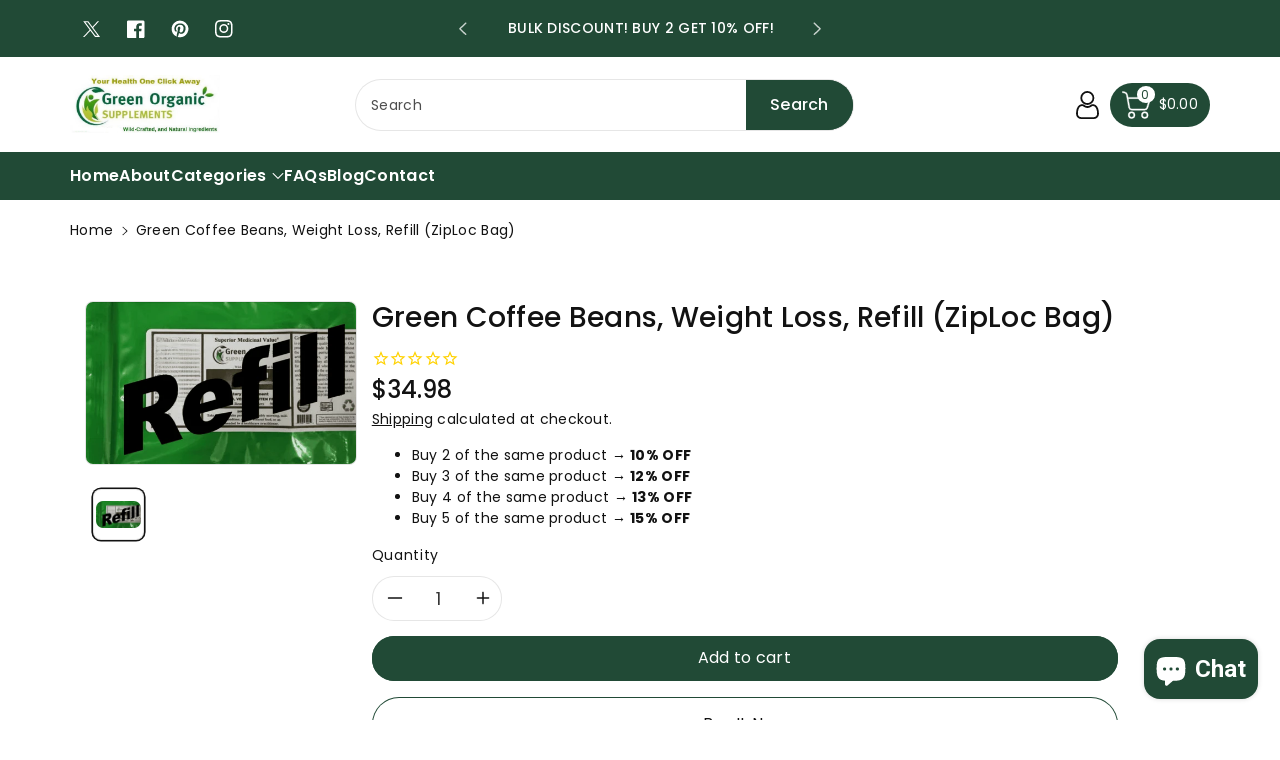

--- FILE ---
content_type: text/html; charset=utf-8
request_url: https://greenorganicsupplements.com/products/green-coffee-beans-weight-loss-refill-ziploc-bag
body_size: 55981
content:
<!doctype html>
<html class="no-js" lang="en">
  <head>
    <style>

           .post-description ul {
          margin-bottom: 20px;

      }

           .widget-social-icons i{
      color:white;
      }

           .footer-social {
          margin-top: 20px;
      }
          span.image--style {
          position: unset!important;
      }

    .widget-content .bottom-sticky-section p{
      font-size: 0.7rem !important;
    }
      #thevitalReview .MainReviewSection .tv-button , .MainReviewSection .modal-body .btn-submit{
    background-color: #214a36;
    border-color: #214a36;
      }
     #thevitalReview .MainReviewSection .modal-body .btn-submit{
    background-color: #214a36;
    border-color: #214a36;
      } 
#thevitalReview .MainReviewSection .tv-button:hover , .MainReviewSection .modal-body .btn-submit:hover {
    background-color: #fff;
    border: 1px solid #214a36;
    border-color: #214a36;
    color: #214a36;
}
     #thevitalReview .MainReviewSection .modal-body .btn-submit:hover{
         background-color: #fff;
    border: 1px solid #214a36;
    border-color: #214a36;
    color: #214a36;
     }

           #customer_dashboard .imageContainer img{
                 height: 354px;
           }
           .sidenav-link span{
        font-size: 1rem !important;
        padding-left: 0rem !important;

      }
      .sidenav-link svg{
          font-size: 1rem !important;
      }
      .sidebar_toggle {
        z-index: unset !important;
      }
      .dt-sc-header-logo-sec .container-fluid {
          margin-top: 0rem;
         margin-top: 0rem;
       box-shadow: none;
          border-radius: 0px;
        border: none;
           padding: 0;
        }

      .section-title {
          font-size: 1.6rem !important;
      }
      .dash-top-claim-btn a{
        padding: 0rem !important;
        font-size: 1rem !important;
      }
      .redeem-points .input-redeem{
            max-width: 65% ;
      }
      .MainReviewSection .show{
        display:flex !important;
      }
      .MainReviewSection .close-btn{
            color: #a1c65b;
      }
      .widget-section-title{
            margin-top: 20px;
      }


      .MainReviewSection .tv-button{
        background-color: #a1c65b;
        border-color: #a1c65b;
      }
      .MainReviewSection .tv-button:hover{
         background-color: #fff;
        border:1px solid #a1c65b;
        border-color: #a1c65b;
        color:#a1c65b ;
      }

      .sidenav-link .fa-star{
        color:#000;
      }
       .sidenav-link:hover .fa-star{
             color: white;
       }
       .sidebar_main .active .fa-star{
             color: white;
       }
       .MainReviewSection .modal-body label{
             display: flex;
          align-items: center;
       }
       .MainReviewSection .modal-body .btn-submit{
             color: white;
          background: #a1c65b;
          border: 1px solid #a1c65b;
       }
       .MainReviewSection .modal-body .btn-submit:hover{
             color: #a1c65b;
          background: #fff;
          border: 1px solid #a1c65b;
       }


      .custom-accordion-button {
          width: 100%;
          text-align: left;
          border: none !important;
          background: none!important;
          outline: none !important;
          font-size: 16px !important;
          cursor: pointer !important;
          padding: 10px !important;
          display: flex !important;
          justify-content: space-between !important;
          align-items: center !important;
      }
      .custom-accordion-button .icon-container{
        color:#000;
      }
      .AddressCard1 .logo, .AddressCard2 p, .addresscard-default{
        color:#000;
      }
      .custom-accordion-list{
            color: #000b;
            font-size: 1rem;
      }
       .reward-history-col h3 , .reward-history-row h3, .reward-redeem-col h3 , .reward-redeem-heading{
             font-size: 1.3rem;
       }
       .reward-history-col h2{
             font-size: 2rem;
       }
       .reward-history-col-half h4,.reward-redeem- h5{
         font-size: 1rem;
       }
       .reward-redeem-gap .btn-dark:hover{
             width: 228px;
             height: 45px;
       }
      .reward-redeem-gap .btn-dark{
         width: 223px;
       }
      .reward-redeem-list{
        color:#000;
      }
      .dash-top-claim-btn a:hover{
            color: #000;
      }
      .widget-btn{
          padding: 0 !important;
      }
      .widget-close-btn{
            padding: 0 !important;

      }
      .reward-redeem-flex h3{
        padding-top: 13px !important;
      }

      .btn-dark{
       margin-top: 0px;
      }

      .redeem-points button:disabled {
          background-color: rgb(147 147 147) !important;
          width: 11rem !important;
          margin-top: 0px !important;
      }

      .nav-item .nav{
            margin: 4px 0 5px 8px;
      }
      .sideClaimLink{
      font-size: 0.9rem !important;

      }
      .btn-dark{
        margin-right:0rem !important;
      }
      .py-1{
        width: 22rem !important;
      }
      .col-md-2{
        max-width: 18rem !important;
      }
      .mobileSizze{
        margin-left:-11rem !important;
      }
      .updatebtn{
        left: -2rem !important;
      }
      .fs-3 {
          font-size: 1rem  !important;
      }
      #widget-btn p{
        color: #fff !important;
      }
    </style>

    <meta charset="utf-8">
    <meta http-equiv="X-UA-Compatible" content="IE=edge">
    <meta name="viewport" content="width=device-width,initial-scale=1">
    <meta name="theme-color" content="">
    <link rel="canonical" href="https://greenorganicsupplements.com/products/green-coffee-beans-weight-loss-refill-ziploc-bag">
    <link rel="preconnect" href="https://cdn.shopify.com" crossorigin>
    <meta name="theme-color" content="#121212"><link rel="icon" type="image/png" href="//greenorganicsupplements.com/cdn/shop/files/favicon.png?crop=center&height=32&v=1725369876&width=32"><link rel="preconnect" href="https://fonts.shopifycdn.com" crossorigin><title>
      Green Coffee Beans, Weight Loss, Refill (ZipLoc Bag)
 &ndash; Green Organic Supplements </title>

    <meta name="google-site-verification" content="b2RUGM69gvOsORMt4c4PD9-13yWvkFTpCMOz1s5Vtxw">

    <!-- Meta Pixel Code -->
    <script>
      !function(f,b,e,v,n,t,s)
      {if(f.fbq)return;n=f.fbq=function(){n.callMethod?
      n.callMethod.apply(n,arguments):n.queue.push(arguments)};
      if(!f._fbq)f._fbq=n;n.push=n;n.loaded=!0;n.version='2.0';
      n.queue=[];t=b.createElement(e);t.async=!0;
      t.src=v;s=b.getElementsByTagName(e)[0];
      s.parentNode.insertBefore(t,s)}(window, document,'script',
      'https://connect.facebook.net/en_US/fbevents.js');
      fbq('init', '638832146633521');
      fbq('track', 'PageView');
    </script>
    <noscript
      ><img
        height="1"
        width="1"
        style="display:none"
        src="https://www.facebook.com/tr?id=638832146633521&ev=PageView&noscript=1"
    ></noscript>
    <!-- End Meta Pixel Code -->

    
      <meta name="description" content="Your Security is Protected Green Coffee Beans Weight Loss, 90 VCaps Hand Made, Non-GMO, Vegan, &amp;amp; Gluten Free   Made with Wild-Crafted, and Natural Ingredients Green Coffee Beans Weight Loss provides a simple approach to weight loss. This formula provides fat burning effect, and thermogenic ingredients, which all wo">
    

    

<meta property="og:site_name" content="Green Organic Supplements ">
<meta property="og:url" content="https://greenorganicsupplements.com/products/green-coffee-beans-weight-loss-refill-ziploc-bag">
<meta property="og:title" content="Green Coffee Beans, Weight Loss, Refill (ZipLoc Bag)">
<meta property="og:type" content="product">
<meta property="og:description" content="Your Security is Protected Green Coffee Beans Weight Loss, 90 VCaps Hand Made, Non-GMO, Vegan, &amp;amp; Gluten Free   Made with Wild-Crafted, and Natural Ingredients Green Coffee Beans Weight Loss provides a simple approach to weight loss. This formula provides fat burning effect, and thermogenic ingredients, which all wo"><meta property="og:image" content="http://greenorganicsupplements.com/cdn/shop/files/refillgs_16d5f97e-5eb1-4e62-aaf9-af4dc19ddedf.png?v=1750256476">
  <meta property="og:image:secure_url" content="https://greenorganicsupplements.com/cdn/shop/files/refillgs_16d5f97e-5eb1-4e62-aaf9-af4dc19ddedf.png?v=1750256476">
  <meta property="og:image:width" content="1188">
  <meta property="og:image:height" content="708"><meta property="og:price:amount" content="34.98">
  <meta property="og:price:currency" content="USD"><meta name="twitter:site" content="@greenoraganic"><meta name="twitter:card" content="summary_large_image">
<meta name="twitter:title" content="Green Coffee Beans, Weight Loss, Refill (ZipLoc Bag)">
<meta name="twitter:description" content="Your Security is Protected Green Coffee Beans Weight Loss, 90 VCaps Hand Made, Non-GMO, Vegan, &amp;amp; Gluten Free   Made with Wild-Crafted, and Natural Ingredients Green Coffee Beans Weight Loss provides a simple approach to weight loss. This formula provides fat burning effect, and thermogenic ingredients, which all wo">


    <script src="//greenorganicsupplements.com/cdn/shop/t/14/assets/constants.js?v=17748688612160318951755781843" defer="defer"></script>
    <script src="//greenorganicsupplements.com/cdn/shop/t/14/assets/pubsub.js?v=62018018568598906421755781843" defer="defer"></script>
    <script src="//greenorganicsupplements.com/cdn/shop/t/14/assets/global.js?v=64643887050956493851755781843" defer="defer"></script>
    <script>window.performance && window.performance.mark && window.performance.mark('shopify.content_for_header.start');</script><meta name="google-site-verification" content="JTIXPHBP_9kmYSJmbVzpSJD5CFKlVUWRgproQ04XVxc">
<meta id="shopify-digital-wallet" name="shopify-digital-wallet" content="/26875855028/digital_wallets/dialog">
<meta name="shopify-checkout-api-token" content="659409ba1a306ed47da04dc7a846e0f0">
<meta id="in-context-paypal-metadata" data-shop-id="26875855028" data-venmo-supported="true" data-environment="production" data-locale="en_US" data-paypal-v4="true" data-currency="USD">
<link rel="alternate" type="application/json+oembed" href="https://greenorganicsupplements.com/products/green-coffee-beans-weight-loss-refill-ziploc-bag.oembed">
<script async="async" src="/checkouts/internal/preloads.js?locale=en-US"></script>
<script id="shopify-features" type="application/json">{"accessToken":"659409ba1a306ed47da04dc7a846e0f0","betas":["rich-media-storefront-analytics"],"domain":"greenorganicsupplements.com","predictiveSearch":true,"shopId":26875855028,"locale":"en"}</script>
<script>var Shopify = Shopify || {};
Shopify.shop = "greenorganicsupplement.myshopify.com";
Shopify.locale = "en";
Shopify.currency = {"active":"USD","rate":"1.0"};
Shopify.country = "US";
Shopify.theme = {"name":"Original","id":154282131712,"schema_name":"Viola","schema_version":"1.0.9","theme_store_id":1701,"role":"main"};
Shopify.theme.handle = "null";
Shopify.theme.style = {"id":null,"handle":null};
Shopify.cdnHost = "greenorganicsupplements.com/cdn";
Shopify.routes = Shopify.routes || {};
Shopify.routes.root = "/";</script>
<script type="module">!function(o){(o.Shopify=o.Shopify||{}).modules=!0}(window);</script>
<script>!function(o){function n(){var o=[];function n(){o.push(Array.prototype.slice.apply(arguments))}return n.q=o,n}var t=o.Shopify=o.Shopify||{};t.loadFeatures=n(),t.autoloadFeatures=n()}(window);</script>
<script id="shop-js-analytics" type="application/json">{"pageType":"product"}</script>
<script defer="defer" async type="module" src="//greenorganicsupplements.com/cdn/shopifycloud/shop-js/modules/v2/client.init-shop-cart-sync_BN7fPSNr.en.esm.js"></script>
<script defer="defer" async type="module" src="//greenorganicsupplements.com/cdn/shopifycloud/shop-js/modules/v2/chunk.common_Cbph3Kss.esm.js"></script>
<script defer="defer" async type="module" src="//greenorganicsupplements.com/cdn/shopifycloud/shop-js/modules/v2/chunk.modal_DKumMAJ1.esm.js"></script>
<script type="module">
  await import("//greenorganicsupplements.com/cdn/shopifycloud/shop-js/modules/v2/client.init-shop-cart-sync_BN7fPSNr.en.esm.js");
await import("//greenorganicsupplements.com/cdn/shopifycloud/shop-js/modules/v2/chunk.common_Cbph3Kss.esm.js");
await import("//greenorganicsupplements.com/cdn/shopifycloud/shop-js/modules/v2/chunk.modal_DKumMAJ1.esm.js");

  window.Shopify.SignInWithShop?.initShopCartSync?.({"fedCMEnabled":true,"windoidEnabled":true});

</script>
<script>(function() {
  var isLoaded = false;
  function asyncLoad() {
    if (isLoaded) return;
    isLoaded = true;
    var urls = ["https:\/\/cdn1.stamped.io\/files\/widget.min.js?shop=greenorganicsupplement.myshopify.com","https:\/\/reorder-master.hulkapps.com\/reorderjs\/re-order.js?1661955996\u0026shop=greenorganicsupplement.myshopify.com","https:\/\/tabs.tkdigital.dev\/scripts\/ne_smart_tabs_6bc3aa5848f328140715e295c02716f5.js?shop=greenorganicsupplement.myshopify.com","\/\/swymv3free-01.azureedge.net\/code\/swym-shopify.js?shop=greenorganicsupplement.myshopify.com","https:\/\/cdn-app.sealsubscriptions.com\/shopify\/public\/js\/sealsubscriptions.js?shop=greenorganicsupplement.myshopify.com"];
    for (var i = 0; i < urls.length; i++) {
      var s = document.createElement('script');
      s.type = 'text/javascript';
      s.async = true;
      s.src = urls[i];
      var x = document.getElementsByTagName('script')[0];
      x.parentNode.insertBefore(s, x);
    }
  };
  if(window.attachEvent) {
    window.attachEvent('onload', asyncLoad);
  } else {
    window.addEventListener('load', asyncLoad, false);
  }
})();</script>
<script id="__st">var __st={"a":26875855028,"offset":-18000,"reqid":"738f0e14-7191-4536-af9c-0c13aa817d08-1770143259","pageurl":"greenorganicsupplements.com\/products\/green-coffee-beans-weight-loss-refill-ziploc-bag","u":"720248d482de","p":"product","rtyp":"product","rid":6916428103860};</script>
<script>window.ShopifyPaypalV4VisibilityTracking = true;</script>
<script id="captcha-bootstrap">!function(){'use strict';const t='contact',e='account',n='new_comment',o=[[t,t],['blogs',n],['comments',n],[t,'customer']],c=[[e,'customer_login'],[e,'guest_login'],[e,'recover_customer_password'],[e,'create_customer']],r=t=>t.map((([t,e])=>`form[action*='/${t}']:not([data-nocaptcha='true']) input[name='form_type'][value='${e}']`)).join(','),a=t=>()=>t?[...document.querySelectorAll(t)].map((t=>t.form)):[];function s(){const t=[...o],e=r(t);return a(e)}const i='password',u='form_key',d=['recaptcha-v3-token','g-recaptcha-response','h-captcha-response',i],f=()=>{try{return window.sessionStorage}catch{return}},m='__shopify_v',_=t=>t.elements[u];function p(t,e,n=!1){try{const o=window.sessionStorage,c=JSON.parse(o.getItem(e)),{data:r}=function(t){const{data:e,action:n}=t;return t[m]||n?{data:e,action:n}:{data:t,action:n}}(c);for(const[e,n]of Object.entries(r))t.elements[e]&&(t.elements[e].value=n);n&&o.removeItem(e)}catch(o){console.error('form repopulation failed',{error:o})}}const l='form_type',E='cptcha';function T(t){t.dataset[E]=!0}const w=window,h=w.document,L='Shopify',v='ce_forms',y='captcha';let A=!1;((t,e)=>{const n=(g='f06e6c50-85a8-45c8-87d0-21a2b65856fe',I='https://cdn.shopify.com/shopifycloud/storefront-forms-hcaptcha/ce_storefront_forms_captcha_hcaptcha.v1.5.2.iife.js',D={infoText:'Protected by hCaptcha',privacyText:'Privacy',termsText:'Terms'},(t,e,n)=>{const o=w[L][v],c=o.bindForm;if(c)return c(t,g,e,D).then(n);var r;o.q.push([[t,g,e,D],n]),r=I,A||(h.body.append(Object.assign(h.createElement('script'),{id:'captcha-provider',async:!0,src:r})),A=!0)});var g,I,D;w[L]=w[L]||{},w[L][v]=w[L][v]||{},w[L][v].q=[],w[L][y]=w[L][y]||{},w[L][y].protect=function(t,e){n(t,void 0,e),T(t)},Object.freeze(w[L][y]),function(t,e,n,w,h,L){const[v,y,A,g]=function(t,e,n){const i=e?o:[],u=t?c:[],d=[...i,...u],f=r(d),m=r(i),_=r(d.filter((([t,e])=>n.includes(e))));return[a(f),a(m),a(_),s()]}(w,h,L),I=t=>{const e=t.target;return e instanceof HTMLFormElement?e:e&&e.form},D=t=>v().includes(t);t.addEventListener('submit',(t=>{const e=I(t);if(!e)return;const n=D(e)&&!e.dataset.hcaptchaBound&&!e.dataset.recaptchaBound,o=_(e),c=g().includes(e)&&(!o||!o.value);(n||c)&&t.preventDefault(),c&&!n&&(function(t){try{if(!f())return;!function(t){const e=f();if(!e)return;const n=_(t);if(!n)return;const o=n.value;o&&e.removeItem(o)}(t);const e=Array.from(Array(32),(()=>Math.random().toString(36)[2])).join('');!function(t,e){_(t)||t.append(Object.assign(document.createElement('input'),{type:'hidden',name:u})),t.elements[u].value=e}(t,e),function(t,e){const n=f();if(!n)return;const o=[...t.querySelectorAll(`input[type='${i}']`)].map((({name:t})=>t)),c=[...d,...o],r={};for(const[a,s]of new FormData(t).entries())c.includes(a)||(r[a]=s);n.setItem(e,JSON.stringify({[m]:1,action:t.action,data:r}))}(t,e)}catch(e){console.error('failed to persist form',e)}}(e),e.submit())}));const S=(t,e)=>{t&&!t.dataset[E]&&(n(t,e.some((e=>e===t))),T(t))};for(const o of['focusin','change'])t.addEventListener(o,(t=>{const e=I(t);D(e)&&S(e,y())}));const B=e.get('form_key'),M=e.get(l),P=B&&M;t.addEventListener('DOMContentLoaded',(()=>{const t=y();if(P)for(const e of t)e.elements[l].value===M&&p(e,B);[...new Set([...A(),...v().filter((t=>'true'===t.dataset.shopifyCaptcha))])].forEach((e=>S(e,t)))}))}(h,new URLSearchParams(w.location.search),n,t,e,['guest_login'])})(!0,!0)}();</script>
<script integrity="sha256-4kQ18oKyAcykRKYeNunJcIwy7WH5gtpwJnB7kiuLZ1E=" data-source-attribution="shopify.loadfeatures" defer="defer" src="//greenorganicsupplements.com/cdn/shopifycloud/storefront/assets/storefront/load_feature-a0a9edcb.js" crossorigin="anonymous"></script>
<script data-source-attribution="shopify.dynamic_checkout.dynamic.init">var Shopify=Shopify||{};Shopify.PaymentButton=Shopify.PaymentButton||{isStorefrontPortableWallets:!0,init:function(){window.Shopify.PaymentButton.init=function(){};var t=document.createElement("script");t.src="https://greenorganicsupplements.com/cdn/shopifycloud/portable-wallets/latest/portable-wallets.en.js",t.type="module",document.head.appendChild(t)}};
</script>
<script data-source-attribution="shopify.dynamic_checkout.buyer_consent">
  function portableWalletsHideBuyerConsent(e){var t=document.getElementById("shopify-buyer-consent"),n=document.getElementById("shopify-subscription-policy-button");t&&n&&(t.classList.add("hidden"),t.setAttribute("aria-hidden","true"),n.removeEventListener("click",e))}function portableWalletsShowBuyerConsent(e){var t=document.getElementById("shopify-buyer-consent"),n=document.getElementById("shopify-subscription-policy-button");t&&n&&(t.classList.remove("hidden"),t.removeAttribute("aria-hidden"),n.addEventListener("click",e))}window.Shopify?.PaymentButton&&(window.Shopify.PaymentButton.hideBuyerConsent=portableWalletsHideBuyerConsent,window.Shopify.PaymentButton.showBuyerConsent=portableWalletsShowBuyerConsent);
</script>
<script>
  function portableWalletsCleanup(e){e&&e.src&&console.error("Failed to load portable wallets script "+e.src);var t=document.querySelectorAll("shopify-accelerated-checkout .shopify-payment-button__skeleton, shopify-accelerated-checkout-cart .wallet-cart-button__skeleton"),e=document.getElementById("shopify-buyer-consent");for(let e=0;e<t.length;e++)t[e].remove();e&&e.remove()}function portableWalletsNotLoadedAsModule(e){e instanceof ErrorEvent&&"string"==typeof e.message&&e.message.includes("import.meta")&&"string"==typeof e.filename&&e.filename.includes("portable-wallets")&&(window.removeEventListener("error",portableWalletsNotLoadedAsModule),window.Shopify.PaymentButton.failedToLoad=e,"loading"===document.readyState?document.addEventListener("DOMContentLoaded",window.Shopify.PaymentButton.init):window.Shopify.PaymentButton.init())}window.addEventListener("error",portableWalletsNotLoadedAsModule);
</script>

<script type="module" src="https://greenorganicsupplements.com/cdn/shopifycloud/portable-wallets/latest/portable-wallets.en.js" onError="portableWalletsCleanup(this)" crossorigin="anonymous"></script>
<script nomodule>
  document.addEventListener("DOMContentLoaded", portableWalletsCleanup);
</script>

<link id="shopify-accelerated-checkout-styles" rel="stylesheet" media="screen" href="https://greenorganicsupplements.com/cdn/shopifycloud/portable-wallets/latest/accelerated-checkout-backwards-compat.css" crossorigin="anonymous">
<style id="shopify-accelerated-checkout-cart">
        #shopify-buyer-consent {
  margin-top: 1em;
  display: inline-block;
  width: 100%;
}

#shopify-buyer-consent.hidden {
  display: none;
}

#shopify-subscription-policy-button {
  background: none;
  border: none;
  padding: 0;
  text-decoration: underline;
  font-size: inherit;
  cursor: pointer;
}

#shopify-subscription-policy-button::before {
  box-shadow: none;
}

      </style>
<script id="sections-script" data-sections="product-recommendations,header,footer" defer="defer" src="//greenorganicsupplements.com/cdn/shop/t/14/compiled_assets/scripts.js?v=8113"></script>
<script>window.performance && window.performance.mark && window.performance.mark('shopify.content_for_header.end');</script>


    <style data-shopify>
        @font-face {
  font-family: Poppins;
  font-weight: 400;
  font-style: normal;
  font-display: swap;
  src: url("//greenorganicsupplements.com/cdn/fonts/poppins/poppins_n4.0ba78fa5af9b0e1a374041b3ceaadf0a43b41362.woff2") format("woff2"),
       url("//greenorganicsupplements.com/cdn/fonts/poppins/poppins_n4.214741a72ff2596839fc9760ee7a770386cf16ca.woff") format("woff");
}


        @font-face {
  font-family: Poppins;
  font-weight: 500;
  font-style: normal;
  font-display: swap;
  src: url("//greenorganicsupplements.com/cdn/fonts/poppins/poppins_n5.ad5b4b72b59a00358afc706450c864c3c8323842.woff2") format("woff2"),
       url("//greenorganicsupplements.com/cdn/fonts/poppins/poppins_n5.33757fdf985af2d24b32fcd84c9a09224d4b2c39.woff") format("woff");
}

        @font-face {
  font-family: Poppins;
  font-weight: 600;
  font-style: normal;
  font-display: swap;
  src: url("//greenorganicsupplements.com/cdn/fonts/poppins/poppins_n6.aa29d4918bc243723d56b59572e18228ed0786f6.woff2") format("woff2"),
       url("//greenorganicsupplements.com/cdn/fonts/poppins/poppins_n6.5f815d845fe073750885d5b7e619ee00e8111208.woff") format("woff");
}

        @font-face {
  font-family: Poppins;
  font-weight: 700;
  font-style: normal;
  font-display: swap;
  src: url("//greenorganicsupplements.com/cdn/fonts/poppins/poppins_n7.56758dcf284489feb014a026f3727f2f20a54626.woff2") format("woff2"),
       url("//greenorganicsupplements.com/cdn/fonts/poppins/poppins_n7.f34f55d9b3d3205d2cd6f64955ff4b36f0cfd8da.woff") format("woff");
}


        @font-face {
  font-family: Poppins;
  font-weight: 400;
  font-style: italic;
  font-display: swap;
  src: url("//greenorganicsupplements.com/cdn/fonts/poppins/poppins_i4.846ad1e22474f856bd6b81ba4585a60799a9f5d2.woff2") format("woff2"),
       url("//greenorganicsupplements.com/cdn/fonts/poppins/poppins_i4.56b43284e8b52fc64c1fd271f289a39e8477e9ec.woff") format("woff");
}

        @font-face {
  font-family: Poppins;
  font-weight: 700;
  font-style: italic;
  font-display: swap;
  src: url("//greenorganicsupplements.com/cdn/fonts/poppins/poppins_i7.42fd71da11e9d101e1e6c7932199f925f9eea42d.woff2") format("woff2"),
       url("//greenorganicsupplements.com/cdn/fonts/poppins/poppins_i7.ec8499dbd7616004e21155106d13837fff4cf556.woff") format("woff");
}

        @font-face {
  font-family: Poppins;
  font-weight: 400;
  font-style: normal;
  font-display: swap;
  src: url("//greenorganicsupplements.com/cdn/fonts/poppins/poppins_n4.0ba78fa5af9b0e1a374041b3ceaadf0a43b41362.woff2") format("woff2"),
       url("//greenorganicsupplements.com/cdn/fonts/poppins/poppins_n4.214741a72ff2596839fc9760ee7a770386cf16ca.woff") format("woff");
}


        :root {

          --font-body-family: Poppins, sans-serif;
          --font-header-family: Poppins, sans-serif;
          --font-body-style: normal;

          --font-body-weight: 400;
          --font-body-weight-medium: 500;
          --font-body-weight-semibold: 600;
          --font-body-weight-bold: 700;

          --font-heading-family: Poppins, sans-serif;
          --font-heading-style: normal;
          --font-heading-weight: 400;


          --color-wbmaincolors-text: #214a36;
          --color-wbprogscolor: #428e6c;

          --font-body-scale: 1.0;
          --font-heading-scale: 1.0;

          --color-base-text: 18, 18, 18;
          --color-shadow: 18, 18, 18;
          --color-base-background-1: 255, 255, 255;
          --color-base-background-2: 243, 243, 243;
          --color-base-solid-button-labels: 255, 255, 255;
          --accent-1-color-text: 255, 255, 255;
          --accent-2-color-text: 0, 0, 0;
          --accent-3-color-text: 255, 255, 255;
          --color-base-outline-button-labels: 0, 0, 0;
          --color-base-accent-1: 33, 74, 54;
          --color-base-accent-2: 255, 255, 255;
          --color-base-accent-3: 0, 0, 0;
          --payment-terms-background-color: #ffffff;

          --gradient-base-background-1: #ffffff;
          --gradient-base-background-2: #f3f3f3;
          --gradient-base-accent-1: #214a36;
          --gradient-base-accent-2: #ffffff;
          --gradient-base-accent-3: #000000;

          --media-padding: px;
          --media-border-opacity: 0.1;
          --media-border-width: 1px;
          --media-radius: 8px;
          --media-shadow-opacity: 0.0;
          --media-shadow-horizontal-offset: 0px;
          --media-shadow-vertical-offset: 0px;
          --media-shadow-blur-radius: 0px;

          --page-width: 1600px;
          --page-width-margin: 0rem;

          --card-image-padding: 0.0rem;
          --card-corner-radius: 0.8rem;
          --card-text-alignment: center;
          --card-border-width: 0.1rem;
          --card-border-opacity: 0.1;
          --card-shadow-opacity: 0.0;
          --card-shadow-horizontal-offset: 0.0rem;
          --card-shadow-vertical-offset: 0.0rem;
          --card-shadow-blur-radius: 0.0rem;

          --badge-corner-radius: 0.4rem;
          --wbspace-badge: 6px;

          --popup-border-width: 1px;
          --popup-border-opacity: 0.1;
          --popup-corner-radius: 8px;
          --popup-shadow-opacity: 0.0;
          --popup-shadow-horizontal-offset: 0px;
          --popup-shadow-vertical-offset: 0px;
          --popup-shadow-blur-radius: 0px;

          --drawer-border-width: 1px;
          --drawer-border-opacity: 0.1;
          --drawer-shadow-opacity: 0.1;
          --drawer-shadow-horizontal-offset: 0px;
          --drawer-shadow-vertical-offset: 0px;
          --drawer-shadow-blur-radius: 0px;

          --spacing-sections-desktop: px;
          --spacing-sections-mobile: 20px;

          --grid-desktop-vertical-spacing: 28px;
          --grid-desktop-horizontal-spacing: 28px;
          --grid-mobile-vertical-spacing: 14px;
          --grid-mobile-horizontal-spacing: 14px;

          --text-boxes-border-opacity: 0.1;
          --text-boxes-border-width: 0px;
          --text-boxes-radius: 8px;
          --text-boxes-shadow-opacity: 0.0;
          --text-boxes-shadow-horizontal-offset: 0px;
          --text-boxes-shadow-vertical-offset: 0px;
          --text-boxes-shadow-blur-radius: 0px;

          --custom-radius: 8px;
          --buttons-radius: 40px;
          --buttons-radius-outset: 41px;
          --buttons-border-width: 1px;
          --buttons-border-opacity: 1.0;
          --buttons-shadow-opacity: 0.0;
          --buttons-shadow-horizontal-offset: 0px;
          --buttons-shadow-vertical-offset: 0px;
          --buttons-shadow-blur-radius: 0px;
          --buttons-border-offset: 0.3px;

          --inputs-radius: 40px;
          --inputs-border-width: 1px;
          --inputs-border-opacity: 0.1;
          --inputs-shadow-opacity: 0.0;
          --inputs-shadow-horizontal-offset: 0px;
          --inputs-margin-offset: 0px;
          --inputs-shadow-vertical-offset: 0px;
          --inputs-shadow-blur-radius: 0px;
          --inputs-radius-outset: 41px;

          --variant-pills-radius: 40px;
          --variant-pills-border-width: 1px;
          --variant-pills-border-opacity: 0.1;
          --variant-pills-shadow-opacity: 0.0;
          --variant-pills-shadow-horizontal-offset: 0px;
          --variant-pills-shadow-vertical-offset: 0px;
          --variant-pills-shadow-blur-radius: 0px;

          --badge-font: 12px;

          --continue-bg-color: #214a36;
          --continue-text-color: #ffffff;

          --sale-bg-color: #214a36;
          --sale-text-color: #ffffff;

          --percentage-sale-bg-color: #3e966b;
          --percentage-sale-text-color: #ffffff;

          --new-bg-color: #2e9b3f;
          --new-text-color: #ffffff;

          --soldout-bg-color: #000000;
          --soldout-text-color: #ffffff;

        }

        *,
        *::before,
        *::after {
          box-sizing: inherit;
      }

      html {
          box-sizing: border-box;
          height: 100%;
      }

      body{
          font-size: calc(var(--font-body-scale) * 14px);
          font-family: var(--font-body-family);
          font-style: var(--font-body-style);
          font-weight: var(--font-body-weight);
          line-height: 1.5;
          letter-spacing: .3px;
          color: rgb(var(--color-foreground));
      }
      svg {
          width: 14px;
          height: 14px;
          transition: .3s ease;
          vertical-align: middle;
      }
    </style>

    <link href="//greenorganicsupplements.com/cdn/shop/t/14/assets/base.css?v=137256829600174845601755781843" rel="stylesheet" type="text/css" media="all" />
    <link href="//greenorganicsupplements.com/cdn/shop/t/14/assets/component-list-menu.css?v=32809606336521492661755781843" rel="stylesheet" type="text/css" media="all" />
    <link rel="stylesheet" href="//greenorganicsupplements.com/cdn/shop/t/14/assets/magnific-popup.css?v=71226386142689933261755781843" media="print" onload="this.media='all'">
    <link rel="stylesheet" href="//greenorganicsupplements.com/cdn/shop/t/14/assets/wbquickview.css?v=88935994750031793641755781843" media="print" onload="this.media='all'">
    <noscript><link href="//greenorganicsupplements.com/cdn/shop/t/14/assets/magnific-popup.css?v=71226386142689933261755781843" rel="stylesheet" type="text/css" media="all" /></noscript>
    <noscript><link href="//greenorganicsupplements.com/cdn/shop/t/14/assets/wbquickview.css?v=88935994750031793641755781843" rel="stylesheet" type="text/css" media="all" /></noscript><link rel="preload" as="font" href="//greenorganicsupplements.com/cdn/fonts/poppins/poppins_n4.0ba78fa5af9b0e1a374041b3ceaadf0a43b41362.woff2" type="font/woff2" crossorigin><link rel="preload" as="font" href="//greenorganicsupplements.com/cdn/fonts/poppins/poppins_n4.0ba78fa5af9b0e1a374041b3ceaadf0a43b41362.woff2" type="font/woff2" crossorigin><link
        rel="stylesheet"
        href="//greenorganicsupplements.com/cdn/shop/t/14/assets/component-predictive-search.css?v=123723086027194349581755781843"
        media="print"
        onload="this.media='all'"
      ><script>
      document.documentElement.className = document.documentElement.className.replace('no-js', 'js');
      if (Shopify.designMode) {
        document.documentElement.classList.add('shopify-design-mode');
      }
    </script>

    <!-- begin-boost-pfs-filter-css -->

    <!-- end-boost-pfs-filter-css -->
    <!-- Google tag (gtag.js) -->
    <script async src="https://www.googletagmanager.com/gtag/js?id=G-HSCVHXETRG"></script>
    <script>
      window.dataLayer = window.dataLayer || [];
      function gtag(){dataLayer.push(arguments);}
      gtag('js', new Date());

      gtag('config', 'G-HSCVHXETRG');
    </script>

    <link href='https://fonts.googleapis.com/css?family=Lato:300,400,700,900|Manjari:400,700|Nunito:300,400,600,700,800|Roboto:300,400,500,700,900&display=swap' rel='stylesheet'>
                                   <link rel='stylesheet' href='https://reorder-master.hulkapps.com/css/re-order.css?v=2025-05-17 13:40:14'>


<script defer src="https://code.jquery.com/jquery-3.6.0.min.js" integrity="sha384-KyZXEAg3QhqLMpG8r+Knujsl5/5hb7ie6plLhB2b6ZZUN3v5hR8VZ8URUpDsk2eJ" crossorigin="anonymous"></script>


<link rel="stylesheet" type="text/css" href="//cdn.jsdelivr.net/npm/slick-carousel@1.8.1/slick/slick.css"/>
<link rel="stylesheet" type="text/css" href="//cdn.jsdelivr.net/npm/slick-carousel@1.8.1/slick/slick-theme.css"/>


<script defer type="text/javascript" src="//cdn.jsdelivr.net/npm/slick-carousel@1.8.1/slick/slick.min.js"></script>


  <script defer>
  document.addEventListener("DOMContentLoaded", function () {
    if (window.jQuery) {
      $('.reviews-carousel').slick({
        slidesToShow: 5,  
        slidesToScroll: 1,  
        autoplay: true,
        autoplaySpeed: 3000,  
        dots: true,  
        arrows: true,  
        responsive: [
          {
            breakpoint: 1024,  
            settings: {
              slidesToShow: 3  
            }
          },
          {
            breakpoint: 768,  
            settings: {
              slidesToShow: 1  
            }
          }
        ]
      });
    } else {
      console.error('jQuery is not loaded!');
    }
  });
</script>

    
  <!-- BEGIN app block: shopify://apps/reorder-master/blocks/app/f04515ed-ac2e-42a3-8071-abd609ed8ebf -->
<!-- END app block --><!-- BEGIN app block: shopify://apps/frequently-bought/blocks/app-embed-block/b1a8cbea-c844-4842-9529-7c62dbab1b1f --><script>
    window.codeblackbelt = window.codeblackbelt || {};
    window.codeblackbelt.shop = window.codeblackbelt.shop || 'greenorganicsupplement.myshopify.com';
    
        window.codeblackbelt.productId = 6916428103860;</script><script src="//cdn.codeblackbelt.com/widgets/frequently-bought-together/main.min.js?version=2026020313-0500" async></script>
 <!-- END app block --><!-- BEGIN app block: shopify://apps/shopacado-discounts/blocks/enable/5950831a-4e4e-40a4-82b0-674110b50a14 -->

<script>
    if (!window.shopacado) window.shopacado = {};
    
    window.shopacado.waitForDomLoad = function (callback) {
        if (document.readyState === "complete" || (document.readyState !== "loading" && !document.documentElement.doScroll)) {
            callback();
        } else {
            document.addEventListener("DOMContentLoaded", callback);
        }
    };

    window.shopacado.debug = false;
    window.shopacado.themeSettings = {"product_page_price_selector":null,"product_page_lowest_price_message":"As low as {{price}}","product_page_lowest_price_initial_update_delay":0,"variant_change_detection":{},"cart_update_detection":{},"product_title_selector":null,"regular_product_title_selector":null,"intercept_ajax":true,"intercept_xmlhttprequest":false,"intercept_cartchangeurl":false};
    window.shopacado.app_root_url = '/apps/appikon_discounted_pricing';

    
        console.log("Shopacado: Single Discount Mode");

        
        window.shopacado.interceptAjax = true;
        

        
        window.shopacado.interceptXMLHttpRequest = false;
        

        
        window.shopacado.interceptCartChangeUrl = false;
        

        window.shopacado.payload = {
            customer: {}
        };
    
        
    
        
    
        
        
        

        
            window.shopacado.product = {
                id: 6916428103860,
                collections: []
            };

            
                window.shopacado.product.collections.push(231553401012)
            
                window.shopacado.product.collections.push(232167407796)
            
        
    
        
            window.shopacado.payload.cart = {"note":null,"attributes":{},"original_total_price":0,"total_price":0,"total_discount":0,"total_weight":0.0,"item_count":0,"items":[],"requires_shipping":false,"currency":"USD","items_subtotal_price":0,"cart_level_discount_applications":[],"checkout_charge_amount":0};
            ["requires_shipping", "total_discount", "item_count", "total_weight"].map(function(a) {
                delete window.shopacado.payload.cart[a]
            })
            window.shopacado.payload.cart.items = [];
            window.shopacado.payload.cart_product_ids = [];
            window.shopacado.payload.cart_collection_ids = [];
            
            window.shopacado.payload.adp_page = "cart";
        
    

    window.shopacadoLegacy = {"money_format":"${{amount}}","adp_discount_tiers_default_html":"\u003cdiv class=\"adp-discount-tiers\"\u003e\n    \u003ch4\u003e{{{product_message}}}\u003c\/h4\u003e\n    \u003ctable class=\"adp-discount-table\"\u003e\n        \u003cthead\u003e\n        \u003ctr\u003e\n            \u003cth\u003eMinimum Qty\u003c\/th\u003e\n            \u003cth\u003eDiscount\u003c\/th\u003e\n        \u003c\/tr\u003e\n        \u003c\/thead\u003e\n        \u003ctbody\u003e\n        {{#vol_rows}}\n        \u003ctr\u003e\n            \u003ctd\u003e{{{quantity}}} +\u003c\/td\u003e\n            \u003ctd\u003e{{{price.title}}}\u003c\/td\u003e\n        \u003c\/tr\u003e\n        {{\/vol_rows}}\n        \u003c\/tbody\u003e\n    \u003c\/table\u003e\n\u003c\/div\u003e\n","adp_discount_tiers_detailed_html":"\u003cdiv class=\"adp-discount-tiers\"\u003e\u003ch4\u003e{{{product_message}}}\u003c\/h4\u003e\n    \u003ctable class=\"adp-discount-table\"\u003e\n        \u003cthead\u003e\n        \u003ctr\u003e\n            \u003cth\u003eQty\u003c\/th\u003e\n            \u003cth\u003eDiscount\u003c\/th\u003e\n        \u003c\/tr\u003e\n        \u003c\/thead\u003e\n        \u003ctbody\u003e {{#vol_rows}}\n        \u003ctr\u003e\n            \u003ctd\u003eBuy {{{quantity}}}\u003c\/td\u003e\n            \u003ctd\u003e{{{price.title}}} each\u003c\/td\u003e\n        \u003c\/tr\u003e\n        {{\/vol_rows}}\n        \u003c\/tbody\u003e\n    \u003c\/table\u003e\n\u003c\/div\u003e\n","adp_discount_tiers_grid_html":"\u003cdiv class=\"adp-discount-tiers\"\u003e\u003ch4\u003e{{{product_message}}}\u003c\/h4\u003e\n    \u003ctable class=\"adp-discount-table\"\u003e\n        \u003cthead\u003e\n        \u003ctr\u003e\n            \u003cth\u003eMinimum Qty\u003c\/th\u003e\n            \u003cth\u003eMaximum Qty\u003c\/th\u003e\n            \u003cth\u003eDiscount\u003c\/th\u003e\n        \u003c\/tr\u003e\n        \u003c\/thead\u003e\n        \u003ctbody\u003e {{#vol_rows}}\n        \u003ctr\u003e\n            \u003ctd\u003e{{{quantity}}}\u003c\/td\u003e\n            \u003ctd\u003e{{{next_range_qty}}}\u003c\/td\u003e\n            \u003ctd\u003e{{{price.title}}}\u003c\/td\u003e\n        \u003c\/tr\u003e\n        {{\/vol_rows}}\n        \u003c\/tbody\u003e\n    \u003c\/table\u003e\n\u003c\/div\u003e\n","adp_discount_tiers_grid_alt_html":"\u003cdiv class=\"adp-discount-tiers\"\u003e\u003ch4\u003e{{{product_message}}}\u003c\/h4\u003e\n    \u003ctable class=\"adp-discount-table\"\u003e\n        \u003cthead\u003e\n        \u003ctr\u003e\n            \u003cth\u003eQty\u003c\/th\u003e\n            \u003cth\u003eDiscount\u003c\/th\u003e\n        \u003c\/tr\u003e\n        \u003c\/thead\u003e\n        \u003ctbody\u003e {{#vol_rows}}\n        \u003ctr\u003e\n            \u003ctd\u003e{{{quantity}}} - {{{next_range_qty}}}\u003c\/td\u003e\n            \u003ctd\u003e{{{price.title}}}\u003c\/td\u003e\n        \u003c\/tr\u003e\n        {{\/vol_rows}}\n        \u003c\/tbody\u003e\n    \u003c\/table\u003e\n\u003c\/div\u003e\n","adp_buy_x_discount_tiers_html":"\u003cdiv class=\"adp-discount-tiers\"\u003e\u003ch4\u003e{{{product_message}}}\u003c\/h4\u003e\n    \u003ctable class=\"adp-discount-table\"\u003e\n        \u003cthead\u003e\n        \u003ctr\u003e\n            \u003cth\u003eQty\u003c\/th\u003e\n            \u003cth\u003eDiscount\u003c\/th\u003e\n        \u003c\/tr\u003e\n        \u003c\/thead\u003e\n        \u003ctbody\u003e {{#vol_rows}}\n        \u003ctr\u003e\n            \u003ctd\u003eBuy {{{quantity}}}\u003c\/td\u003e\n            \u003ctd\u003e{{{price.title}}}\u003c\/td\u003e\n        \u003c\/tr\u003e\n        {{\/vol_rows}}\n        \u003c\/tbody\u003e\n    \u003c\/table\u003e\n\u003c\/div\u003e\n","adp_discount_table_design_css":".adp-discount-tiers h4 {\n    text-align: inherit;\n    color: inherit;\n    font-size: inherit;\n    background-color: inherit;\n}\n\ntable.adp-discount-table th {\n    background-color: inherit;\n    border-color: inherit;\n    color: inherit;\n    border-width: inherit;\n    font-size: inherit;\n    padding: inherit;\n    text-align: center;\n    border-style: solid;\n}\n\ntable.adp-discount-table td {\n    background-color: inherit;\n    border-color: inherit;\n    color: inherit;\n    border-width: inherit;\n    font-size: inherit;\n    padding: inherit;\n    text-align: center;\n    border-style: solid;\n}\n\ntable.adp-discount-table {\n    min-width: inherit;\n    max-width: inherit;\n    border-color: inherit;\n    border-width: inherit;\n    font-family: inherit;\n    border-collapse: collapse;\n    margin: auto;\n    width: 100%;\n}\n\ntable.adp-discount-table td:last-child {\n    color: inherit;\n    background-color: inherit;\n    font-family: inherit;\n    font-size: inherit;\n}\n","notification_bar_design_css":"div#appikon-notification-bar {\n    font-size: 110%;\n    background-color: #A1C65B;\n    padding: 12px;\n    color: #FFFFFF;\n    font-family: inherit;\n    z-index: 9999999999999;\n    display: none;\n    left: 0px;\n    width: 100%;\n    margin: 0px;\n    margin-bottom: 20px;\n    text-align: center;\n    text-transform: none;\n}\n\n.appikon-cart-item-success-notes, .appikon-cart-item-upsell-notes {\n    display: block;\n    font-weight: bold;\n    color: #0078BD;\n    font-size: 100%;\n}\n\n#appikon-discount-item {\n    font-size: 70%;\n    padding-top: 5px;\n    padding-bottom: 5px;\n}\n\n#appikon-summary-item {\n    font-size: 70%;\n    padding-top: 5px;\n    padding-bottom: 5px;\n}","avoid_cart_quantity_adjustment":false,"quantities_refresh_over_submit":false,"custom_css":"","custom_js":"","custom_js_settings":"","show_cart_notification_bar":true,"show_product_notification_bar":true,"discount_mode":"DRAFT","vd_placement_settings":{"placement":"AFTER","final_selector":"","use_app_blocks":true,"custom_js":null},"notification_placement_settings":{"final_selector":null,"placement":"AFTER","use_app_blocks":true},"notification_cart_placement_settings":{"final_selector":null,"placement":"AFTER","use_app_blocks":true},"discount_code_apply_button":"Apply","discount_code_placeholder_text":"Discount Code","discount_code_settings":{"inputPlacementSelector":"#appikon-discount-item","inputPlacementPosition":"AFTER"},"show_discount_code":false,"shop":"greenorganicsupplement.myshopify.com","is_dynamic_insertion":true,"listen_to_ajax_cart_events_strategy":true,"installed":true,"use_compare_at_price":false,"multicurrency_code":"if (window.theme \u0026\u0026 window.theme.moneyFormat) {\n                window.appikon.multicurrency.moneyFormat = window.theme.moneyFormat;\n            } else if (window.theme \u0026\u0026 window.theme.strings \u0026\u0026 window.theme.strings.moneyFormat) {\n                window.appikon.multicurrency.moneyFormat = window.theme.strings.moneyFormat;\n            } else if (window.Theme \u0026\u0026 window.Theme.strings \u0026\u0026 window.Theme.strings.moneyFormat) {\n                window.appikon.multicurrency.moneyFormat = window.Theme.strings.moneyFormat;\n            } else if (window.Theme \u0026\u0026 window.Theme.moneyFormat) {\n                window.appikon.multicurrency.moneyFormat = window.Theme.moneyFormat;\n            } else if (window.mwSwitcherObjects \u0026\u0026 window.mwSwitcherObjects.shop.money_format){\n                window.appikon.multicurrency.moneyFormat = window.mwSwitcherObjects.shop.money_format;\n            } else if (window.Shopify.currency \u0026\u0026 window.Shopify.currency.active \u0026\u0026 window.Currency \u0026\u0026 window.Currency.money_format \u0026\u0026 window.Currency.money_format[window.Shopify.currency.active]) {\n                window.appikon.multicurrency.moneyFormat = window.Currency.money_format[window.Shopify.currency.active];\n            } else if (window.Currency \u0026\u0026 window.Currency.currentCurrency \u0026\u0026 window.Currency.moneyFormats \u0026\u0026 window.Currency.moneyFormats[window.Currency.currentCurrency]) {\n                window.appikon.multicurrency.moneyFormat = window.Currency.moneyFormats[window.Currency.currentCurrency].money_format;\n            } else if (window.ACSCurrency \u0026\u0026 window.ACSCurrency.currentCurrency) {\n                window.appikon.multicurrency.moneyFormat = window.ACSCurrency.moneyFormats[window.ACSCurrency.currentCurrency].money_format;\n            } else if (window.FlashsearchThemeSettings \u0026\u0026 window.FlashsearchThemeSettings.shop \u0026\u0026 window.FlashsearchThemeSettings.shop.moneyFormat) {\n                window.appikon.multicurrency.moneyFormat = window.FlashsearchThemeSettings.shop.moneyFormat;\n            }\n\n            typeof continuePageLoad === \"function\" \u0026\u0026 continuePageLoad();","code_version":"2.0.2","product_page_price_selector":"","checkout_selector":"","drawer_cart_selector":"","terms_selector":"","drawer_cart_product_title_selector":"","drawer_cart_line_price_selector":"","drawer_cart_unit_price_selector":"","drawer_cart_sub_total_selector":"","regular_cart_product_title_selector":"","regular_cart_line_price_selector":"","regular_cart_unit_price_selector":"","regular_cart_sub_total_selector":"","app_root_url":"\/apps\/appikon_discounted_pricing","appikon_cart_x_requested_with":"","jquery_url":"code.jquery.com\/jquery-3.6.3.min.js","intercept_fetch_calls":false,"page_load_delay":0,"debug":true,"discount_table_code":"\/\/ using app blocks for discount tables"}
</script>


<script src="https://cdn.shopify.com/extensions/4594f4fe-0288-4a13-886e-2ae30c783d17/shopacado-volume-discounts-43/assets/shopacado-additional.js" async></script>




<script>
    window.shopacado.waitForDomLoad(() => {

        

    });
</script>


<script>
    window.shopacado.waitForDomLoad(() => {
        



        setTimeout(() => {
            const lowest_price_el = document.getElementById("shopacado-lowest-price");
            console.log("Lowest Price Element", lowest_price_el);
            if (lowest_price_el) {
                if (typeof window.shopacado.prepPageForLowestPrice === "function") {
                    window.shopacado.prepPageForLowestPrice();
                }
                
                window.shopacado.showLowestPriceFromElement(lowest_price_el);
            }
        }, window.shopacado.themeSettings?.product_page_lowest_price_initial_update_delay || 0);
    });
</script>


<link href="//cdn.shopify.com/extensions/4594f4fe-0288-4a13-886e-2ae30c783d17/shopacado-volume-discounts-43/assets/shopacado-legacy.css" rel="stylesheet" type="text/css" media="all" />

<style>
    .adp-discount-tiers h4 {
    text-align: inherit;
    color: inherit;
    font-size: inherit;
    background-color: inherit;
}

table.adp-discount-table th {
    background-color: inherit;
    border-color: inherit;
    color: inherit;
    border-width: inherit;
    font-size: inherit;
    padding: inherit;
    text-align: center;
    border-style: solid;
}

table.adp-discount-table td {
    background-color: inherit;
    border-color: inherit;
    color: inherit;
    border-width: inherit;
    font-size: inherit;
    padding: inherit;
    text-align: center;
    border-style: solid;
}

table.adp-discount-table {
    min-width: inherit;
    max-width: inherit;
    border-color: inherit;
    border-width: inherit;
    font-family: inherit;
    border-collapse: collapse;
    margin: auto;
    width: 100%;
}

table.adp-discount-table td:last-child {
    color: inherit;
    background-color: inherit;
    font-family: inherit;
    font-size: inherit;
}

</style>

<style>
    div#appikon-notification-bar {
    font-size: 110%;
    background-color: #A1C65B;
    padding: 12px;
    color: #FFFFFF;
    font-family: inherit;
    z-index: 9999999999999;
    display: none;
    left: 0px;
    width: 100%;
    margin: 0px;
    margin-bottom: 20px;
    text-align: center;
    text-transform: none;
}

.appikon-cart-item-success-notes, .appikon-cart-item-upsell-notes {
    display: block;
    font-weight: bold;
    color: #0078BD;
    font-size: 100%;
}

#appikon-discount-item {
    font-size: 70%;
    padding-top: 5px;
    padding-bottom: 5px;
}

#appikon-summary-item {
    font-size: 70%;
    padding-top: 5px;
    padding-bottom: 5px;
}
</style>

<style>
    
</style>

<style>
    div#shopacado-banner {
        position: absolute;
        top: 0;
        left: 0;
        background-color: #DDEEEE;
        width: 100%;
        height: 50px;
        z-index:99999;
    }
    
    div#shopacado-banner-content {
        width: 800px;
        margin: 0 auto;
        padding: 10px;
        text-align: center
    }

    .shopacado-hidden {
        display: none;
    }

    .push-down {
        margin-top: 70px;
    }
</style>


<!-- END app block --><script src="https://cdn.shopify.com/extensions/e8878072-2f6b-4e89-8082-94b04320908d/inbox-1254/assets/inbox-chat-loader.js" type="text/javascript" defer="defer"></script>
<script src="https://cdn.shopify.com/extensions/2eed7002-202d-4ee2-9386-b2b4f2db3d64/reorder-master-13/assets/re-order.js" type="text/javascript" defer="defer"></script>
<script src="https://cdn.shopify.com/extensions/1f805629-c1d3-44c5-afa0-f2ef641295ef/booster-page-speed-optimizer-1/assets/speed-embed.js" type="text/javascript" defer="defer"></script>
<link href="https://cdn.shopify.com/extensions/4594f4fe-0288-4a13-886e-2ae30c783d17/shopacado-volume-discounts-43/assets/shopacado-global.css" rel="stylesheet" type="text/css" media="all">
<script src="https://cdn.shopify.com/extensions/4594f4fe-0288-4a13-886e-2ae30c783d17/shopacado-volume-discounts-43/assets/shopacado-global.js" type="text/javascript" defer="defer"></script>
<link href="https://monorail-edge.shopifysvc.com" rel="dns-prefetch">
<script>(function(){if ("sendBeacon" in navigator && "performance" in window) {try {var session_token_from_headers = performance.getEntriesByType('navigation')[0].serverTiming.find(x => x.name == '_s').description;} catch {var session_token_from_headers = undefined;}var session_cookie_matches = document.cookie.match(/_shopify_s=([^;]*)/);var session_token_from_cookie = session_cookie_matches && session_cookie_matches.length === 2 ? session_cookie_matches[1] : "";var session_token = session_token_from_headers || session_token_from_cookie || "";function handle_abandonment_event(e) {var entries = performance.getEntries().filter(function(entry) {return /monorail-edge.shopifysvc.com/.test(entry.name);});if (!window.abandonment_tracked && entries.length === 0) {window.abandonment_tracked = true;var currentMs = Date.now();var navigation_start = performance.timing.navigationStart;var payload = {shop_id: 26875855028,url: window.location.href,navigation_start,duration: currentMs - navigation_start,session_token,page_type: "product"};window.navigator.sendBeacon("https://monorail-edge.shopifysvc.com/v1/produce", JSON.stringify({schema_id: "online_store_buyer_site_abandonment/1.1",payload: payload,metadata: {event_created_at_ms: currentMs,event_sent_at_ms: currentMs}}));}}window.addEventListener('pagehide', handle_abandonment_event);}}());</script>
<script id="web-pixels-manager-setup">(function e(e,d,r,n,o){if(void 0===o&&(o={}),!Boolean(null===(a=null===(i=window.Shopify)||void 0===i?void 0:i.analytics)||void 0===a?void 0:a.replayQueue)){var i,a;window.Shopify=window.Shopify||{};var t=window.Shopify;t.analytics=t.analytics||{};var s=t.analytics;s.replayQueue=[],s.publish=function(e,d,r){return s.replayQueue.push([e,d,r]),!0};try{self.performance.mark("wpm:start")}catch(e){}var l=function(){var e={modern:/Edge?\/(1{2}[4-9]|1[2-9]\d|[2-9]\d{2}|\d{4,})\.\d+(\.\d+|)|Firefox\/(1{2}[4-9]|1[2-9]\d|[2-9]\d{2}|\d{4,})\.\d+(\.\d+|)|Chrom(ium|e)\/(9{2}|\d{3,})\.\d+(\.\d+|)|(Maci|X1{2}).+ Version\/(15\.\d+|(1[6-9]|[2-9]\d|\d{3,})\.\d+)([,.]\d+|)( \(\w+\)|)( Mobile\/\w+|) Safari\/|Chrome.+OPR\/(9{2}|\d{3,})\.\d+\.\d+|(CPU[ +]OS|iPhone[ +]OS|CPU[ +]iPhone|CPU IPhone OS|CPU iPad OS)[ +]+(15[._]\d+|(1[6-9]|[2-9]\d|\d{3,})[._]\d+)([._]\d+|)|Android:?[ /-](13[3-9]|1[4-9]\d|[2-9]\d{2}|\d{4,})(\.\d+|)(\.\d+|)|Android.+Firefox\/(13[5-9]|1[4-9]\d|[2-9]\d{2}|\d{4,})\.\d+(\.\d+|)|Android.+Chrom(ium|e)\/(13[3-9]|1[4-9]\d|[2-9]\d{2}|\d{4,})\.\d+(\.\d+|)|SamsungBrowser\/([2-9]\d|\d{3,})\.\d+/,legacy:/Edge?\/(1[6-9]|[2-9]\d|\d{3,})\.\d+(\.\d+|)|Firefox\/(5[4-9]|[6-9]\d|\d{3,})\.\d+(\.\d+|)|Chrom(ium|e)\/(5[1-9]|[6-9]\d|\d{3,})\.\d+(\.\d+|)([\d.]+$|.*Safari\/(?![\d.]+ Edge\/[\d.]+$))|(Maci|X1{2}).+ Version\/(10\.\d+|(1[1-9]|[2-9]\d|\d{3,})\.\d+)([,.]\d+|)( \(\w+\)|)( Mobile\/\w+|) Safari\/|Chrome.+OPR\/(3[89]|[4-9]\d|\d{3,})\.\d+\.\d+|(CPU[ +]OS|iPhone[ +]OS|CPU[ +]iPhone|CPU IPhone OS|CPU iPad OS)[ +]+(10[._]\d+|(1[1-9]|[2-9]\d|\d{3,})[._]\d+)([._]\d+|)|Android:?[ /-](13[3-9]|1[4-9]\d|[2-9]\d{2}|\d{4,})(\.\d+|)(\.\d+|)|Mobile Safari.+OPR\/([89]\d|\d{3,})\.\d+\.\d+|Android.+Firefox\/(13[5-9]|1[4-9]\d|[2-9]\d{2}|\d{4,})\.\d+(\.\d+|)|Android.+Chrom(ium|e)\/(13[3-9]|1[4-9]\d|[2-9]\d{2}|\d{4,})\.\d+(\.\d+|)|Android.+(UC? ?Browser|UCWEB|U3)[ /]?(15\.([5-9]|\d{2,})|(1[6-9]|[2-9]\d|\d{3,})\.\d+)\.\d+|SamsungBrowser\/(5\.\d+|([6-9]|\d{2,})\.\d+)|Android.+MQ{2}Browser\/(14(\.(9|\d{2,})|)|(1[5-9]|[2-9]\d|\d{3,})(\.\d+|))(\.\d+|)|K[Aa][Ii]OS\/(3\.\d+|([4-9]|\d{2,})\.\d+)(\.\d+|)/},d=e.modern,r=e.legacy,n=navigator.userAgent;return n.match(d)?"modern":n.match(r)?"legacy":"unknown"}(),u="modern"===l?"modern":"legacy",c=(null!=n?n:{modern:"",legacy:""})[u],f=function(e){return[e.baseUrl,"/wpm","/b",e.hashVersion,"modern"===e.buildTarget?"m":"l",".js"].join("")}({baseUrl:d,hashVersion:r,buildTarget:u}),m=function(e){var d=e.version,r=e.bundleTarget,n=e.surface,o=e.pageUrl,i=e.monorailEndpoint;return{emit:function(e){var a=e.status,t=e.errorMsg,s=(new Date).getTime(),l=JSON.stringify({metadata:{event_sent_at_ms:s},events:[{schema_id:"web_pixels_manager_load/3.1",payload:{version:d,bundle_target:r,page_url:o,status:a,surface:n,error_msg:t},metadata:{event_created_at_ms:s}}]});if(!i)return console&&console.warn&&console.warn("[Web Pixels Manager] No Monorail endpoint provided, skipping logging."),!1;try{return self.navigator.sendBeacon.bind(self.navigator)(i,l)}catch(e){}var u=new XMLHttpRequest;try{return u.open("POST",i,!0),u.setRequestHeader("Content-Type","text/plain"),u.send(l),!0}catch(e){return console&&console.warn&&console.warn("[Web Pixels Manager] Got an unhandled error while logging to Monorail."),!1}}}}({version:r,bundleTarget:l,surface:e.surface,pageUrl:self.location.href,monorailEndpoint:e.monorailEndpoint});try{o.browserTarget=l,function(e){var d=e.src,r=e.async,n=void 0===r||r,o=e.onload,i=e.onerror,a=e.sri,t=e.scriptDataAttributes,s=void 0===t?{}:t,l=document.createElement("script"),u=document.querySelector("head"),c=document.querySelector("body");if(l.async=n,l.src=d,a&&(l.integrity=a,l.crossOrigin="anonymous"),s)for(var f in s)if(Object.prototype.hasOwnProperty.call(s,f))try{l.dataset[f]=s[f]}catch(e){}if(o&&l.addEventListener("load",o),i&&l.addEventListener("error",i),u)u.appendChild(l);else{if(!c)throw new Error("Did not find a head or body element to append the script");c.appendChild(l)}}({src:f,async:!0,onload:function(){if(!function(){var e,d;return Boolean(null===(d=null===(e=window.Shopify)||void 0===e?void 0:e.analytics)||void 0===d?void 0:d.initialized)}()){var d=window.webPixelsManager.init(e)||void 0;if(d){var r=window.Shopify.analytics;r.replayQueue.forEach((function(e){var r=e[0],n=e[1],o=e[2];d.publishCustomEvent(r,n,o)})),r.replayQueue=[],r.publish=d.publishCustomEvent,r.visitor=d.visitor,r.initialized=!0}}},onerror:function(){return m.emit({status:"failed",errorMsg:"".concat(f," has failed to load")})},sri:function(e){var d=/^sha384-[A-Za-z0-9+/=]+$/;return"string"==typeof e&&d.test(e)}(c)?c:"",scriptDataAttributes:o}),m.emit({status:"loading"})}catch(e){m.emit({status:"failed",errorMsg:(null==e?void 0:e.message)||"Unknown error"})}}})({shopId: 26875855028,storefrontBaseUrl: "https://greenorganicsupplements.com",extensionsBaseUrl: "https://extensions.shopifycdn.com/cdn/shopifycloud/web-pixels-manager",monorailEndpoint: "https://monorail-edge.shopifysvc.com/unstable/produce_batch",surface: "storefront-renderer",enabledBetaFlags: ["2dca8a86"],webPixelsConfigList: [{"id":"1184006400","configuration":"{\"swymApiEndpoint\":\"https:\/\/swymstore-v3free-01.swymrelay.com\",\"swymTier\":\"v3free-01\"}","eventPayloadVersion":"v1","runtimeContext":"STRICT","scriptVersion":"5b6f6917e306bc7f24523662663331c0","type":"APP","apiClientId":1350849,"privacyPurposes":["ANALYTICS","MARKETING","PREFERENCES"],"dataSharingAdjustments":{"protectedCustomerApprovalScopes":["read_customer_email","read_customer_name","read_customer_personal_data","read_customer_phone"]}},{"id":"536412416","configuration":"{\"config\":\"{\\\"pixel_id\\\":\\\"GT-5MRCRZC\\\",\\\"target_country\\\":\\\"US\\\",\\\"gtag_events\\\":[{\\\"type\\\":\\\"purchase\\\",\\\"action_label\\\":\\\"MC-CP1S3K5KY0\\\"},{\\\"type\\\":\\\"page_view\\\",\\\"action_label\\\":\\\"MC-CP1S3K5KY0\\\"},{\\\"type\\\":\\\"view_item\\\",\\\"action_label\\\":\\\"MC-CP1S3K5KY0\\\"}],\\\"enable_monitoring_mode\\\":false}\"}","eventPayloadVersion":"v1","runtimeContext":"OPEN","scriptVersion":"b2a88bafab3e21179ed38636efcd8a93","type":"APP","apiClientId":1780363,"privacyPurposes":[],"dataSharingAdjustments":{"protectedCustomerApprovalScopes":["read_customer_address","read_customer_email","read_customer_name","read_customer_personal_data","read_customer_phone"]}},{"id":"shopify-app-pixel","configuration":"{}","eventPayloadVersion":"v1","runtimeContext":"STRICT","scriptVersion":"0450","apiClientId":"shopify-pixel","type":"APP","privacyPurposes":["ANALYTICS","MARKETING"]},{"id":"shopify-custom-pixel","eventPayloadVersion":"v1","runtimeContext":"LAX","scriptVersion":"0450","apiClientId":"shopify-pixel","type":"CUSTOM","privacyPurposes":["ANALYTICS","MARKETING"]}],isMerchantRequest: false,initData: {"shop":{"name":"Green Organic Supplements ","paymentSettings":{"currencyCode":"USD"},"myshopifyDomain":"greenorganicsupplement.myshopify.com","countryCode":"US","storefrontUrl":"https:\/\/greenorganicsupplements.com"},"customer":null,"cart":null,"checkout":null,"productVariants":[{"price":{"amount":34.98,"currencyCode":"USD"},"product":{"title":"Green Coffee Beans, Weight Loss, Refill (ZipLoc Bag)","vendor":"GreenOrganicSupplement","id":"6916428103860","untranslatedTitle":"Green Coffee Beans, Weight Loss, Refill (ZipLoc Bag)","url":"\/products\/green-coffee-beans-weight-loss-refill-ziploc-bag","type":""},"id":"40791007428788","image":{"src":"\/\/greenorganicsupplements.com\/cdn\/shop\/files\/refillgs_16d5f97e-5eb1-4e62-aaf9-af4dc19ddedf.png?v=1750256476"},"sku":"","title":"Default Title","untranslatedTitle":"Default Title"}],"purchasingCompany":null},},"https://greenorganicsupplements.com/cdn","3918e4e0wbf3ac3cepc5707306mb02b36c6",{"modern":"","legacy":""},{"shopId":"26875855028","storefrontBaseUrl":"https:\/\/greenorganicsupplements.com","extensionBaseUrl":"https:\/\/extensions.shopifycdn.com\/cdn\/shopifycloud\/web-pixels-manager","surface":"storefront-renderer","enabledBetaFlags":"[\"2dca8a86\"]","isMerchantRequest":"false","hashVersion":"3918e4e0wbf3ac3cepc5707306mb02b36c6","publish":"custom","events":"[[\"page_viewed\",{}],[\"product_viewed\",{\"productVariant\":{\"price\":{\"amount\":34.98,\"currencyCode\":\"USD\"},\"product\":{\"title\":\"Green Coffee Beans, Weight Loss, Refill (ZipLoc Bag)\",\"vendor\":\"GreenOrganicSupplement\",\"id\":\"6916428103860\",\"untranslatedTitle\":\"Green Coffee Beans, Weight Loss, Refill (ZipLoc Bag)\",\"url\":\"\/products\/green-coffee-beans-weight-loss-refill-ziploc-bag\",\"type\":\"\"},\"id\":\"40791007428788\",\"image\":{\"src\":\"\/\/greenorganicsupplements.com\/cdn\/shop\/files\/refillgs_16d5f97e-5eb1-4e62-aaf9-af4dc19ddedf.png?v=1750256476\"},\"sku\":\"\",\"title\":\"Default Title\",\"untranslatedTitle\":\"Default Title\"}}]]"});</script><script>
  window.ShopifyAnalytics = window.ShopifyAnalytics || {};
  window.ShopifyAnalytics.meta = window.ShopifyAnalytics.meta || {};
  window.ShopifyAnalytics.meta.currency = 'USD';
  var meta = {"product":{"id":6916428103860,"gid":"gid:\/\/shopify\/Product\/6916428103860","vendor":"GreenOrganicSupplement","type":"","handle":"green-coffee-beans-weight-loss-refill-ziploc-bag","variants":[{"id":40791007428788,"price":3498,"name":"Green Coffee Beans, Weight Loss, Refill (ZipLoc Bag)","public_title":null,"sku":""}],"remote":false},"page":{"pageType":"product","resourceType":"product","resourceId":6916428103860,"requestId":"738f0e14-7191-4536-af9c-0c13aa817d08-1770143259"}};
  for (var attr in meta) {
    window.ShopifyAnalytics.meta[attr] = meta[attr];
  }
</script>
<script class="analytics">
  (function () {
    var customDocumentWrite = function(content) {
      var jquery = null;

      if (window.jQuery) {
        jquery = window.jQuery;
      } else if (window.Checkout && window.Checkout.$) {
        jquery = window.Checkout.$;
      }

      if (jquery) {
        jquery('body').append(content);
      }
    };

    var hasLoggedConversion = function(token) {
      if (token) {
        return document.cookie.indexOf('loggedConversion=' + token) !== -1;
      }
      return false;
    }

    var setCookieIfConversion = function(token) {
      if (token) {
        var twoMonthsFromNow = new Date(Date.now());
        twoMonthsFromNow.setMonth(twoMonthsFromNow.getMonth() + 2);

        document.cookie = 'loggedConversion=' + token + '; expires=' + twoMonthsFromNow;
      }
    }

    var trekkie = window.ShopifyAnalytics.lib = window.trekkie = window.trekkie || [];
    if (trekkie.integrations) {
      return;
    }
    trekkie.methods = [
      'identify',
      'page',
      'ready',
      'track',
      'trackForm',
      'trackLink'
    ];
    trekkie.factory = function(method) {
      return function() {
        var args = Array.prototype.slice.call(arguments);
        args.unshift(method);
        trekkie.push(args);
        return trekkie;
      };
    };
    for (var i = 0; i < trekkie.methods.length; i++) {
      var key = trekkie.methods[i];
      trekkie[key] = trekkie.factory(key);
    }
    trekkie.load = function(config) {
      trekkie.config = config || {};
      trekkie.config.initialDocumentCookie = document.cookie;
      var first = document.getElementsByTagName('script')[0];
      var script = document.createElement('script');
      script.type = 'text/javascript';
      script.onerror = function(e) {
        var scriptFallback = document.createElement('script');
        scriptFallback.type = 'text/javascript';
        scriptFallback.onerror = function(error) {
                var Monorail = {
      produce: function produce(monorailDomain, schemaId, payload) {
        var currentMs = new Date().getTime();
        var event = {
          schema_id: schemaId,
          payload: payload,
          metadata: {
            event_created_at_ms: currentMs,
            event_sent_at_ms: currentMs
          }
        };
        return Monorail.sendRequest("https://" + monorailDomain + "/v1/produce", JSON.stringify(event));
      },
      sendRequest: function sendRequest(endpointUrl, payload) {
        // Try the sendBeacon API
        if (window && window.navigator && typeof window.navigator.sendBeacon === 'function' && typeof window.Blob === 'function' && !Monorail.isIos12()) {
          var blobData = new window.Blob([payload], {
            type: 'text/plain'
          });

          if (window.navigator.sendBeacon(endpointUrl, blobData)) {
            return true;
          } // sendBeacon was not successful

        } // XHR beacon

        var xhr = new XMLHttpRequest();

        try {
          xhr.open('POST', endpointUrl);
          xhr.setRequestHeader('Content-Type', 'text/plain');
          xhr.send(payload);
        } catch (e) {
          console.log(e);
        }

        return false;
      },
      isIos12: function isIos12() {
        return window.navigator.userAgent.lastIndexOf('iPhone; CPU iPhone OS 12_') !== -1 || window.navigator.userAgent.lastIndexOf('iPad; CPU OS 12_') !== -1;
      }
    };
    Monorail.produce('monorail-edge.shopifysvc.com',
      'trekkie_storefront_load_errors/1.1',
      {shop_id: 26875855028,
      theme_id: 154282131712,
      app_name: "storefront",
      context_url: window.location.href,
      source_url: "//greenorganicsupplements.com/cdn/s/trekkie.storefront.b37867e0a413f1c9ade9179965a3871208e6387b.min.js"});

        };
        scriptFallback.async = true;
        scriptFallback.src = '//greenorganicsupplements.com/cdn/s/trekkie.storefront.b37867e0a413f1c9ade9179965a3871208e6387b.min.js';
        first.parentNode.insertBefore(scriptFallback, first);
      };
      script.async = true;
      script.src = '//greenorganicsupplements.com/cdn/s/trekkie.storefront.b37867e0a413f1c9ade9179965a3871208e6387b.min.js';
      first.parentNode.insertBefore(script, first);
    };
    trekkie.load(
      {"Trekkie":{"appName":"storefront","development":false,"defaultAttributes":{"shopId":26875855028,"isMerchantRequest":null,"themeId":154282131712,"themeCityHash":"10155027792873956883","contentLanguage":"en","currency":"USD","eventMetadataId":"ff6f22ea-bfec-4d7a-bbcd-ba9b6e7dc1d0"},"isServerSideCookieWritingEnabled":true,"monorailRegion":"shop_domain","enabledBetaFlags":["65f19447","b5387b81"]},"Session Attribution":{},"S2S":{"facebookCapiEnabled":false,"source":"trekkie-storefront-renderer","apiClientId":580111}}
    );

    var loaded = false;
    trekkie.ready(function() {
      if (loaded) return;
      loaded = true;

      window.ShopifyAnalytics.lib = window.trekkie;

      var originalDocumentWrite = document.write;
      document.write = customDocumentWrite;
      try { window.ShopifyAnalytics.merchantGoogleAnalytics.call(this); } catch(error) {};
      document.write = originalDocumentWrite;

      window.ShopifyAnalytics.lib.page(null,{"pageType":"product","resourceType":"product","resourceId":6916428103860,"requestId":"738f0e14-7191-4536-af9c-0c13aa817d08-1770143259","shopifyEmitted":true});

      var match = window.location.pathname.match(/checkouts\/(.+)\/(thank_you|post_purchase)/)
      var token = match? match[1]: undefined;
      if (!hasLoggedConversion(token)) {
        setCookieIfConversion(token);
        window.ShopifyAnalytics.lib.track("Viewed Product",{"currency":"USD","variantId":40791007428788,"productId":6916428103860,"productGid":"gid:\/\/shopify\/Product\/6916428103860","name":"Green Coffee Beans, Weight Loss, Refill (ZipLoc Bag)","price":"34.98","sku":"","brand":"GreenOrganicSupplement","variant":null,"category":"","nonInteraction":true,"remote":false},undefined,undefined,{"shopifyEmitted":true});
      window.ShopifyAnalytics.lib.track("monorail:\/\/trekkie_storefront_viewed_product\/1.1",{"currency":"USD","variantId":40791007428788,"productId":6916428103860,"productGid":"gid:\/\/shopify\/Product\/6916428103860","name":"Green Coffee Beans, Weight Loss, Refill (ZipLoc Bag)","price":"34.98","sku":"","brand":"GreenOrganicSupplement","variant":null,"category":"","nonInteraction":true,"remote":false,"referer":"https:\/\/greenorganicsupplements.com\/products\/green-coffee-beans-weight-loss-refill-ziploc-bag"});
      }
    });


        var eventsListenerScript = document.createElement('script');
        eventsListenerScript.async = true;
        eventsListenerScript.src = "//greenorganicsupplements.com/cdn/shopifycloud/storefront/assets/shop_events_listener-3da45d37.js";
        document.getElementsByTagName('head')[0].appendChild(eventsListenerScript);

})();</script>
  <script>
  if (!window.ga || (window.ga && typeof window.ga !== 'function')) {
    window.ga = function ga() {
      (window.ga.q = window.ga.q || []).push(arguments);
      if (window.Shopify && window.Shopify.analytics && typeof window.Shopify.analytics.publish === 'function') {
        window.Shopify.analytics.publish("ga_stub_called", {}, {sendTo: "google_osp_migration"});
      }
      console.error("Shopify's Google Analytics stub called with:", Array.from(arguments), "\nSee https://help.shopify.com/manual/promoting-marketing/pixels/pixel-migration#google for more information.");
    };
    if (window.Shopify && window.Shopify.analytics && typeof window.Shopify.analytics.publish === 'function') {
      window.Shopify.analytics.publish("ga_stub_initialized", {}, {sendTo: "google_osp_migration"});
    }
  }
</script>
<script
  defer
  src="https://greenorganicsupplements.com/cdn/shopifycloud/perf-kit/shopify-perf-kit-3.1.0.min.js"
  data-application="storefront-renderer"
  data-shop-id="26875855028"
  data-render-region="gcp-us-central1"
  data-page-type="product"
  data-theme-instance-id="154282131712"
  data-theme-name="Viola"
  data-theme-version="1.0.9"
  data-monorail-region="shop_domain"
  data-resource-timing-sampling-rate="10"
  data-shs="true"
  data-shs-beacon="true"
  data-shs-export-with-fetch="true"
  data-shs-logs-sample-rate="1"
  data-shs-beacon-endpoint="https://greenorganicsupplements.com/api/collect"
></script>
</head>

  <body class="gradient template-product">
    <a class="skip-to-content-link button visually-hidden" href="#MainContent">
      Skip to content
    </a>

    <!-- BEGIN sections: header-group -->
<div id="shopify-section-sections--20171705450752__announcement-bar" class="shopify-section shopify-section-group-header-group"><link href="//greenorganicsupplements.com/cdn/shop/t/14/assets/component-slider.css?v=51445373224611153291755781843" rel="stylesheet" type="text/css" media="all" />
<link href="//greenorganicsupplements.com/cdn/shop/t/14/assets/component-localization-form.css?v=107065995296112194381755781843" rel="stylesheet" type="text/css" media="all" />
<style>
.announcement--bar .headannunce .slider {
    flex-wrap: inherit;
    overflow-x: hidden;
    scroll-snap-type: x mandatory;
    scroll-behavior: smooth;
    margin: 0;
}
.announcement--bar .headannunce .slider__slide {
    max-width: 100%;
    width: 100%;
}
.announcement--bar .headannunce {
    display: flex;
    justify-content: center;
    align-items: center;
    flex-direction: row;
}
.announcement--bar .announcement-bar {
    padding: 7px 0 8px 0;
    height: 100%;
    display: flex;
    align-items: center;
    width: 100%;
    text-decoration: none;
    justify-content: center;
    text-align: center;
}
.announcement--bar .announcement-bar p {
    margin: 0;
    font-weight: var(--font-body-weight-medium);
    font-size: calc(var(--font-body-scale) * 14px);
    display: inline-block;
    text-align: center
}
.localization-wrapper.announce_item {
    text-align: end;
}
.announcement--bar localization-form {
    display: inline-block;
    vertical-align: middle;
}
.announcement--bar .disclosure__list-wrapper{
    margin-top: 10px;
}
.announcement-bar > span {
    font-weight: var(--font-body-weight-medium);
    font-size: calc(var(--font-body-scale) * 14px);
}
.announcement-bar.upper_announce span, .announcement--bar .announcement-bar.upper_announce p {
    text-transform: uppercase;
    word-break: break-word;
}
.announcement--bar .announcement-bar a:hover {
    color: rgb(var(--color-foreground),0.8);
}
@media (min-width:992px){
    .announcement--bar .announce_item{
        width: 33.33%;
    }
    .announcement--bar .announce_item:only-child {
        width: 100%;
        text-align: center;
    }
    .announcement--bar .announce_item:only-child .list-social {
      justify-content: center;
    }
    .announcement-bar > span {
        padding: 0 10px;
    } 
    .announcement--bar .announce-wrapper{
        display: flex;
        justify-content: space-between;
        align-items: center;
        flex-direction: row;
    }
}
@media (max-width: 991px){
    .announcement--bar .slider-button{
        min-width: calc(42px + var(--buttons-border-width) * 2);
        height: calc(42px + var(--buttons-border-width) * 2);
    }
    .announcement--bar .list-social{
        display: none;
    }
}
@media (max-width: 767px){
    .announcement--bar .announcement-bar p {
        font-size: calc(var(--font-body-scale) * 11px);
    }
    .annoucehome.mobile_announce {
        display: block;
    }
    .annoucehome {
        display: none;
    }
}
</style><script src="//greenorganicsupplements.com/cdn/shop/t/14/assets/localization-form.js?v=73465214838397503151755781843" defer="defer"></script>
  <link href="//greenorganicsupplements.com/cdn/shop/t/14/assets/component-list-social.css?v=47839723855985752191755781843" rel="stylesheet" type="text/css" media="all" />




  <div class="announcement--bar color-accent-1 gradient annoucehome mobile_announce  header-localization ">
    <div class="announce-wrapper page-width"><div class="announce_item"><ul class="list list-social list-unstyled" role="list"><li class="list-social__item">
      <a href="https://twitter.com/greenoraganic" class="list-social__link link"><svg class="icon icon-twitter" viewBox="0 0 16 14" xmlns="http://www.w3.org/2000/svg">
  <path d="M0.168061 0L5.94314 7.72183L0.131592 14H1.43954L6.52754 8.50337L10.6385 14H15.0895L8.98948 5.84383L14.3988 0H13.0909L8.40509 5.06229L4.61905 0H0.168061ZM2.09149 0.963435H4.13629L13.1658 13.0364H11.121L2.09149 0.963435Z" fill="currentcolor"></path>
</svg><span class="visually-hidden">Twitter</span>
      </a>
    </li><li class="list-social__item">
      <a href="https://www.facebook.com/greenorganicsupplements/" class="list-social__link link"><svg aria-hidden="true" focusable="false" role="presentation" class="icon icon-facebook" viewBox="0 0 18 18">
  <path fill="currentColor" d="M16.42.61c.27 0 .5.1.69.28.19.2.28.42.28.7v15.44c0 .27-.1.5-.28.69a.94.94 0 01-.7.28h-4.39v-6.7h2.25l.31-2.65h-2.56v-1.7c0-.4.1-.72.28-.93.18-.2.5-.32 1-.32h1.37V3.35c-.6-.06-1.27-.1-2.01-.1-1.01 0-1.83.3-2.45.9-.62.6-.93 1.44-.93 2.53v1.97H7.04v2.65h2.24V18H.98c-.28 0-.5-.1-.7-.28a.94.94 0 01-.28-.7V1.59c0-.27.1-.5.28-.69a.94.94 0 01.7-.28h15.44z"/>
</svg>
<span class="visually-hidden">Facebook</span>
      </a>
    </li><li class="list-social__item">
      <a href="https://www.pinterest.com/greenorganicsupplements/" class="list-social__link link"><svg aria-hidden="true" focusable="false" role="presentation" class="icon icon-pinterest" viewBox="0 0 17 18">
  <path fill="currentColor" d="M8.48.58a8.42 8.42 0 015.9 2.45 8.42 8.42 0 011.33 10.08 8.28 8.28 0 01-7.23 4.16 8.5 8.5 0 01-2.37-.32c.42-.68.7-1.29.85-1.8l.59-2.29c.14.28.41.52.8.73.4.2.8.31 1.24.31.87 0 1.65-.25 2.34-.75a4.87 4.87 0 001.6-2.05 7.3 7.3 0 00.56-2.93c0-1.3-.5-2.41-1.49-3.36a5.27 5.27 0 00-3.8-1.43c-.93 0-1.8.16-2.58.48A5.23 5.23 0 002.85 8.6c0 .75.14 1.41.43 1.98.28.56.7.96 1.27 1.2.1.04.19.04.26 0 .07-.03.12-.1.15-.2l.18-.68c.05-.15.02-.3-.11-.45a2.35 2.35 0 01-.57-1.63A3.96 3.96 0 018.6 4.8c1.09 0 1.94.3 2.54.89.61.6.92 1.37.92 2.32 0 .8-.11 1.54-.33 2.21a3.97 3.97 0 01-.93 1.62c-.4.4-.87.6-1.4.6-.43 0-.78-.15-1.06-.47-.27-.32-.36-.7-.26-1.13a111.14 111.14 0 01.47-1.6l.18-.73c.06-.26.09-.47.09-.65 0-.36-.1-.66-.28-.89-.2-.23-.47-.35-.83-.35-.45 0-.83.2-1.13.62-.3.41-.46.93-.46 1.56a4.1 4.1 0 00.18 1.15l.06.15c-.6 2.58-.95 4.1-1.08 4.54-.12.55-.16 1.2-.13 1.94a8.4 8.4 0 01-5-7.65c0-2.3.81-4.28 2.44-5.9A8.04 8.04 0 018.48.57z"/>
</svg>
<span class="visually-hidden">Pinterest</span>
      </a>
    </li><li class="list-social__item">
      <a href="https://www.instagram.com/julioyacub/" class="list-social__link link"><svg aria-hidden="true" focusable="false" role="presentation" class="icon icon-instagram" viewBox="0 0 18 18">
  <path fill="currentColor" d="M8.77 1.58c2.34 0 2.62.01 3.54.05.86.04 1.32.18 1.63.3.41.17.7.35 1.01.66.3.3.5.6.65 1 .12.32.27.78.3 1.64.05.92.06 1.2.06 3.54s-.01 2.62-.05 3.54a4.79 4.79 0 01-.3 1.63c-.17.41-.35.7-.66 1.01-.3.3-.6.5-1.01.66-.31.12-.77.26-1.63.3-.92.04-1.2.05-3.54.05s-2.62 0-3.55-.05a4.79 4.79 0 01-1.62-.3c-.42-.16-.7-.35-1.01-.66-.31-.3-.5-.6-.66-1a4.87 4.87 0 01-.3-1.64c-.04-.92-.05-1.2-.05-3.54s0-2.62.05-3.54c.04-.86.18-1.32.3-1.63.16-.41.35-.7.66-1.01.3-.3.6-.5 1-.65.32-.12.78-.27 1.63-.3.93-.05 1.2-.06 3.55-.06zm0-1.58C6.39 0 6.09.01 5.15.05c-.93.04-1.57.2-2.13.4-.57.23-1.06.54-1.55 1.02C1 1.96.7 2.45.46 3.02c-.22.56-.37 1.2-.4 2.13C0 6.1 0 6.4 0 8.77s.01 2.68.05 3.61c.04.94.2 1.57.4 2.13.23.58.54 1.07 1.02 1.56.49.48.98.78 1.55 1.01.56.22 1.2.37 2.13.4.94.05 1.24.06 3.62.06 2.39 0 2.68-.01 3.62-.05.93-.04 1.57-.2 2.13-.41a4.27 4.27 0 001.55-1.01c.49-.49.79-.98 1.01-1.56.22-.55.37-1.19.41-2.13.04-.93.05-1.23.05-3.61 0-2.39 0-2.68-.05-3.62a6.47 6.47 0 00-.4-2.13 4.27 4.27 0 00-1.02-1.55A4.35 4.35 0 0014.52.46a6.43 6.43 0 00-2.13-.41A69 69 0 008.77 0z"/>
  <path fill="currentColor" d="M8.8 4a4.5 4.5 0 100 9 4.5 4.5 0 000-9zm0 7.43a2.92 2.92 0 110-5.85 2.92 2.92 0 010 5.85zM13.43 5a1.05 1.05 0 100-2.1 1.05 1.05 0 000 2.1z"/>
</svg>
<span class="visually-hidden">Instagram</span>
      </a>
    </li></ul></div><div class="announce_item">
          <slideshow-component class="headannunce"><button type="button" class="focus-inset slider-button slider-button--prev" name="previous" aria-label="Previous slide" aria-controls="Slider-sections--20171705450752__announcement-bar"><svg aria-hidden="true" focusable="false" role="presentation" class="icon icon-caret" viewBox="0 0 10 6">
  <path fill-rule="evenodd" clip-rule="evenodd" d="M9.354.646a.5.5 0 00-.708 0L5 4.293 1.354.646a.5.5 0 00-.708.708l4 4a.5.5 0 00.708 0l4-4a.5.5 0 000-.708z" fill="currentColor" />
</svg>
</button><div class="slider grid" id="Slider-sections--20171705450752__announcement-bar" data-autoplay="true" data-speed="3" aria-live="polite"
              aria-atomic="true"><div class="slideshow__slide slider__slide" id="Slide-sections--20171705450752__announcement-bar-1">
                  <div class="announcement-bar " role="region" aria-label="Announcement" ><span>
                            
                              FREE SHIPPING FOR ORDER VALUE ABOVE $60.00
                            
                          </span></div>
                </div><div class="slideshow__slide slider__slide" id="Slide-sections--20171705450752__announcement-bar-2">
                  <div class="announcement-bar " role="region" aria-label="Announcement" ><span>
                            
                              BULK DISCOUNT! BUY 2 GET 10% OFF!
                            
                          </span></div>
                </div><div class="slideshow__slide slider__slide" id="Slide-sections--20171705450752__announcement-bar-3">
                  <div class="announcement-bar " role="region" aria-label="Announcement" ><span>
                            
                              TRY OUR PRODUCTS YOU CAN <a href="https://greenorganicsupplements.com/collections/buy-samples">PURCHASE SAMPLES</a>
                            
                          </span></div>
                </div></div><button type="button" class="focus-inset slider-button slider-button--next" name="next" aria-label="Next slide" aria-controls="Slider-sections--20171705450752__announcement-bar"><svg aria-hidden="true" focusable="false" role="presentation" class="icon icon-caret" viewBox="0 0 10 6">
  <path fill-rule="evenodd" clip-rule="evenodd" d="M9.354.646a.5.5 0 00-.708 0L5 4.293 1.354.646a.5.5 0 00-.708.708l4 4a.5.5 0 00.708 0l4-4a.5.5 0 000-.708z" fill="currentColor" />
</svg>
</button>
              <div class="slideshow__controls slider-buttons"><button type="button" class="focus-inset slideshow__autoplay hidden" aria-label="Pause slideshow">Pause slideshow</button></div></slideshow-component>
        </div><div class="localization-wrapper announce_item">
        </div></div>
  </div>


</div><div id="shopify-section-sections--20171705450752__header" class="shopify-section shopify-section-group-header-group section-header"><link rel="preload" href="//greenorganicsupplements.com/cdn/shop/t/14/assets/component-list-menu.css?v=32809606336521492661755781843" media="print" onload="this.media='all'">
<link rel="stylesheet" href="//greenorganicsupplements.com/cdn/shop/t/14/assets/component-search.css?v=162040985336623790941755781843" media="print" onload="this.media='all'">
<link href="//greenorganicsupplements.com/cdn/shop/t/14/assets/component-menu-drawer.css?v=169909029859694966291755781843" rel="stylesheet" type="text/css" media="all" />
<link rel="stylesheet" href="//greenorganicsupplements.com/cdn/shop/t/14/assets/component-cart-items.css?v=44217946267751917651755781843" media="print" onload="this.media='all'"><link rel="stylesheet" href="//greenorganicsupplements.com/cdn/shop/t/14/assets/component-price.css?v=1064323819523405721755781843" media="print" onload="this.media='all'">
  <link rel="stylesheet" href="//greenorganicsupplements.com/cdn/shop/t/14/assets/component-loading-overlay.css?v=26916136006037953471755781843" media="print" onload="this.media='all'"><noscript><link href="//greenorganicsupplements.com/cdn/shop/t/14/assets/component-list-menu.css?v=32809606336521492661755781843" rel="stylesheet" type="text/css" media="all" /></noscript>
<noscript><link href="//greenorganicsupplements.com/cdn/shop/t/14/assets/component-search.css?v=162040985336623790941755781843" rel="stylesheet" type="text/css" media="all" /></noscript>
<noscript><link href="//greenorganicsupplements.com/cdn/shop/t/14/assets/component-menu-drawer.css?v=169909029859694966291755781843" rel="stylesheet" type="text/css" media="all" /></noscript>
<noscript><link href="//greenorganicsupplements.com/cdn/shop/t/14/assets/component-cart-notification.css?v=94750489863183077431755781843" rel="stylesheet" type="text/css" media="all" /></noscript>
<noscript><link href="//greenorganicsupplements.com/cdn/shop/t/14/assets/component-cart-items.css?v=44217946267751917651755781843" rel="stylesheet" type="text/css" media="all" /></noscript>
<style>
  .header__heading-logo {
    max-width: 150px;
  }
  .header__heading-mobile-logo {
    max-width: 90px;
  }
  header-drawer {
    justify-self: start;
  }
  
  @media screen and (min-width: 992px) {
    header-drawer {
      display: none;
    }
  }
  .menu-drawer-container {
    display: flex;
  }
  .list-menu {
    list-style: none;
    padding: 0;
    margin: 0;
  }
  .list-menu--inline {
    display: inline-flex;
    flex-wrap: wrap;
  }
  .list-menu__item {
    display: flex;
    align-items: center;
    text-transform: capitalize;
  }
  .list-menu__item.uppercase {
    text-transform: uppercase;
  }
  .list-menu__item--link {
    text-decoration: none;
    padding-bottom: 1rem;
    padding-top: 1rem;
  }
  @media screen and (min-width: 768px) {
    .list-menu__item--link {
      padding-bottom: 0.5rem;
      padding-top: 0.5rem;
    }
  }
</style><style data-shopify>.header {
    padding-top: 16px;
    padding-bottom: 16px;
  }
  .section-header {
    margin-bottom: 0px;
  }@media screen and (min-width: 768px) {
    .section-header {
      margin-bottom: 0px;
    }
    .header {
      padding-top: 18px;
      padding-bottom: 18px;
    }
  }</style><script src="//greenorganicsupplements.com/cdn/shop/t/14/assets/details-disclosure.js?v=178916435236863517331755781843" defer="defer"></script>
<script src="//greenorganicsupplements.com/cdn/shop/t/14/assets/search-form.js?v=87306354887845934811755781843" defer="defer"></script>

<script src="//greenorganicsupplements.com/cdn/shop/t/14/assets/cart-drawer.js?v=21091695231384605541755781843" defer="defer"></script><svg xmlns="http://www.w3.org/2000/svg" class="hidden">
  <symbol id="icon-search" viewbox="0 0 18 19">
    <path fill-rule="evenodd" clip-rule="evenodd" d="M11.03 11.68A5.784 5.784 0 112.85 3.5a5.784 5.784 0 018.18 8.18zm.26 1.12a6.78 6.78 0 11.72-.7l5.4 5.4a.5.5 0 11-.71.7l-5.41-5.4z"/>
  </symbol>
  <symbol id="icon-close" class="icon icon-close" fill="none" viewBox="0 0 18 17">
    <path d="M.865 15.978a.5.5 0 00.707.707l7.433-7.431 7.579 7.282a.501.501 0 00.846-.37.5.5 0 00-.153-.351L9.712 8.546l7.417-7.416a.5.5 0 10-.707-.708L8.991 7.853 1.413.573a.5.5 0 10-.693.72l7.563 7.268-7.418 7.417z" fill="currentColor"/>
  </symbol>
</svg>
<div class="header-wrapper color-background-1 gradient">
  <header class="header header--top-left color-background-1 gradient page-width header--has-menu   wbcartbth"><header-drawer data-breakpoint="tablet">
        <details id="Details-menu-drawer-container" class="menu-drawer-container">
          <summary class="header__icon header__icon--menu header__icon--summary link focus-inset" aria-label="Menu">
            <span>
              <svg xmlns="http://www.w3.org/2000/svg" aria-hidden="true" focusable="false" role="presentation" class="icon icon-hamburger" viewBox="0 0 18 16">
  <path d="M1 .5a.5.5 0 100 1h15.71a.5.5 0 000-1H1zM.5 8a.5.5 0 01.5-.5h15.71a.5.5 0 010 1H1A.5.5 0 01.5 8zm0 7a.5.5 0 01.5-.5h15.71a.5.5 0 010 1H1a.5.5 0 01-.5-.5z">
</svg>

              <svg xmlns="http://www.w3.org/2000/svg" aria-hidden="true" focusable="false" role="presentation" class="icon icon-close" viewBox="0 0 18 17">
  <path d="M.865 15.978a.5.5 0 00.707.707l7.433-7.431 7.579 7.282a.501.501 0 00.846-.37.5.5 0 00-.153-.351L9.712 8.546l7.417-7.416a.5.5 0 10-.707-.708L8.991 7.853 1.413.573a.5.5 0 10-.693.72l7.563 7.268-7.418 7.417z" />
</svg>

            </span>
          </summary>
          <div id="menu-drawer" class="color-background-1 gradient menu-drawer motion-reduce" tabindex="-1">
            <div class="menu-drawer__inner-container">
              <div class="menu-drawer__navigation-container">
                <nav class="menu-drawer__navigation">
                  <ul class="menu-drawer__menu has-submenu list-menu"><li>
                                <a href="/" class=" menu-drawer__menu-item list-menu__item link link--text focus-inset">
                                Home
                                </a>
                            
</li><li>
                                <a href="/pages/about" class=" menu-drawer__menu-item list-menu__item link link--text focus-inset">
                                About
                                </a>
                            
</li><li>
                          
                            <details id="Details-menu-drawer-menu-item-3">
                              <summary class=" menu-drawer__menu-item list-menu__item link link--text focus-inset">
                                Categories
                                <svg viewBox="0 0 14 10" fill="none" aria-hidden="true" focusable="false" role="presentation" class="icon icon-arrow" xmlns="http://www.w3.org/2000/svg">
  <path fill-rule="evenodd" clip-rule="evenodd" d="M8.537.808a.5.5 0 01.817-.162l4 4a.5.5 0 010 .708l-4 4a.5.5 0 11-.708-.708L11.793 5.5H1a.5.5 0 010-1h10.793L8.646 1.354a.5.5 0 01-.109-.546z" fill="currentColor"/>
</svg>

                                <svg aria-hidden="true" focusable="false" role="presentation" class="icon icon-caret" viewBox="0 0 10 6">
  <path fill-rule="evenodd" clip-rule="evenodd" d="M9.354.646a.5.5 0 00-.708 0L5 4.293 1.354.646a.5.5 0 00-.708.708l4 4a.5.5 0 00.708 0l4-4a.5.5 0 000-.708z" fill="currentColor" />
</svg>

                              </summary>
                              <div id="link-Categories" class="menu-drawer__submenu has-submenu gradient motion-reduce" tabindex="-1">
                                <div class="menu-drawer__inner-submenu">
                                  <button class="menu-drawer__close-button link link--text focus-inset" aria-expanded="true">
                                    <span><svg viewBox="0 0 14 10" fill="none" aria-hidden="true" focusable="false" role="presentation" class="icon icon-arrow" xmlns="http://www.w3.org/2000/svg">
  <path fill-rule="evenodd" clip-rule="evenodd" d="M8.537.808a.5.5 0 01.817-.162l4 4a.5.5 0 010 .708l-4 4a.5.5 0 11-.708-.708L11.793 5.5H1a.5.5 0 010-1h10.793L8.646 1.354a.5.5 0 01-.109-.546z" fill="currentColor"/>
</svg>
</span>
                                    <span>Categories</span>
                                  </button>
                                  <ul class="menu-drawer__menu list-menu" tabindex="-1">
                                  
<li><a href="/collections/buy-samples" class="menu-drawer__menu-item link link--text list-menu__item focus-inset">
                                            BUY SAMPLES
                                          </a></li><li><a href="/collections/medical-conditions" class="menu-drawer__menu-item link link--text list-menu__item focus-inset">
                                            MEDICAL CONDITIONS
                                          </a></li><li><a href="/collections/mens-health-supplements" class="menu-drawer__menu-item link link--text list-menu__item focus-inset">
                                            MEN&#39;S HEALTH
                                          </a></li><li><a href="/collections/new-products" class="menu-drawer__menu-item link link--text list-menu__item focus-inset">
                                            NEW PRODUCTS
                                          </a></li><li><a href="/collections/muscle-building-supplements" class="menu-drawer__menu-item link link--text list-menu__item focus-inset">
                                            SPORTS AND MUSCLE
                                          </a></li><li><a href="/collections/buy-organic-vitamins-and-supplements" class="menu-drawer__menu-item link link--text list-menu__item focus-inset">
                                            SUPPLEMENTS
                                          </a></li><li><a href="/collections/organic-multivitamin-vitamins" class="menu-drawer__menu-item link link--text list-menu__item focus-inset">
                                            VITAMINS
                                          </a></li><li><a href="/collections/organic-supplements-for-weight-loss" class="menu-drawer__menu-item link link--text list-menu__item focus-inset">
                                            WEIGHT CONTROL
                                          </a></li><li><a href="/collections/organic-womens-supplements" class="menu-drawer__menu-item link link--text list-menu__item focus-inset">
                                            WOMEN&#39;S SUPPLEMENT
                                          </a></li><li><a href="/collections/organic-tea" class="menu-drawer__menu-item link link--text list-menu__item focus-inset">
                                            TEA
                                          </a></li>
                                    <div class="container">
	
</div>
                                  </ul>
                                </div>
                              </div>
                            </details>
                          
</li><li>
                                <a href="/pages/faqs" class=" menu-drawer__menu-item list-menu__item link link--text focus-inset">
                                FAQs
                                </a>
                            
</li><li>
                                <a href="/blogs/articles" class=" menu-drawer__menu-item list-menu__item link link--text focus-inset">
                                Blog
                                </a>
                            
</li><li>
                                <a href="/pages/contact-us" class=" menu-drawer__menu-item list-menu__item link link--text focus-inset">
                                Contact
                                </a>
                            
</li></ul>
                </nav>
                <div class="menu-drawer__utility-links">
                    <div class="wbheader_cont"></div><a href="/account/login" class="menu-drawer__account link focus-inset h5">
                      <svg viewBox="0 0 22.437 27.535">
  <g id="_1077114" data-name="1077114" transform="translate(0.9 0.9)">
    <path id="Path_29961" data-name="Path 29961" d="M92.989,11.915A5.764,5.764,0,0,0,97.2,10.17a5.764,5.764,0,0,0,1.745-4.212A5.765,5.765,0,0,0,97.2,1.745a5.956,5.956,0,0,0-8.425,0,5.765,5.765,0,0,0-1.745,4.212,5.764,5.764,0,0,0,1.746,4.212A5.766,5.766,0,0,0,92.989,11.915Zm0,0" transform="translate(-82.827 0)" fill="none" stroke-width="1.8"/>
    <path id="Path_29962" data-name="Path 29962" d="M20.587,254.388a14.713,14.713,0,0,0-.2-1.563A12.314,12.314,0,0,0,20,251.254a7.762,7.762,0,0,0-.646-1.466,5.531,5.531,0,0,0-.974-1.27,4.3,4.3,0,0,0-1.4-.879,4.836,4.836,0,0,0-1.786-.323,1.813,1.813,0,0,0-.968.411c-.29.189-.63.408-1.009.65a5.781,5.781,0,0,1-1.305.575,5.068,5.068,0,0,1-3.193,0,5.764,5.764,0,0,1-1.3-.575c-.375-.24-.715-.459-1.01-.651a1.811,1.811,0,0,0-.968-.411,4.83,4.83,0,0,0-1.786.324,4.291,4.291,0,0,0-1.4.879,5.53,5.53,0,0,0-.974,1.269,7.776,7.776,0,0,0-.646,1.466,12.342,12.342,0,0,0-.384,1.571,14.662,14.662,0,0,0-.2,1.563c-.033.473-.049.965-.049,1.461a4.107,4.107,0,0,0,1.22,3.107A4.391,4.391,0,0,0,4.363,260.1h11.91a4.39,4.39,0,0,0,3.143-1.147,4.106,4.106,0,0,0,1.22-3.108C20.636,255.351,20.62,254.86,20.587,254.388Zm0,0" transform="translate(0 -234.368)" fill="none" stroke-width="1.8"/>
  </g>
</svg>

Log in</a><ul class="list list-social list-unstyled" role="list"><li class="list-social__item">
      <a href="https://twitter.com/greenoraganic" class="list-social__link link"><svg class="icon icon-twitter" viewBox="0 0 16 14" xmlns="http://www.w3.org/2000/svg">
  <path d="M0.168061 0L5.94314 7.72183L0.131592 14H1.43954L6.52754 8.50337L10.6385 14H15.0895L8.98948 5.84383L14.3988 0H13.0909L8.40509 5.06229L4.61905 0H0.168061ZM2.09149 0.963435H4.13629L13.1658 13.0364H11.121L2.09149 0.963435Z" fill="currentcolor"></path>
</svg><span class="visually-hidden">Twitter</span>
      </a>
    </li><li class="list-social__item">
      <a href="https://www.facebook.com/greenorganicsupplements/" class="list-social__link link"><svg aria-hidden="true" focusable="false" role="presentation" class="icon icon-facebook" viewBox="0 0 18 18">
  <path fill="currentColor" d="M16.42.61c.27 0 .5.1.69.28.19.2.28.42.28.7v15.44c0 .27-.1.5-.28.69a.94.94 0 01-.7.28h-4.39v-6.7h2.25l.31-2.65h-2.56v-1.7c0-.4.1-.72.28-.93.18-.2.5-.32 1-.32h1.37V3.35c-.6-.06-1.27-.1-2.01-.1-1.01 0-1.83.3-2.45.9-.62.6-.93 1.44-.93 2.53v1.97H7.04v2.65h2.24V18H.98c-.28 0-.5-.1-.7-.28a.94.94 0 01-.28-.7V1.59c0-.27.1-.5.28-.69a.94.94 0 01.7-.28h15.44z"/>
</svg>
<span class="visually-hidden">Facebook</span>
      </a>
    </li><li class="list-social__item">
      <a href="https://www.pinterest.com/greenorganicsupplements/" class="list-social__link link"><svg aria-hidden="true" focusable="false" role="presentation" class="icon icon-pinterest" viewBox="0 0 17 18">
  <path fill="currentColor" d="M8.48.58a8.42 8.42 0 015.9 2.45 8.42 8.42 0 011.33 10.08 8.28 8.28 0 01-7.23 4.16 8.5 8.5 0 01-2.37-.32c.42-.68.7-1.29.85-1.8l.59-2.29c.14.28.41.52.8.73.4.2.8.31 1.24.31.87 0 1.65-.25 2.34-.75a4.87 4.87 0 001.6-2.05 7.3 7.3 0 00.56-2.93c0-1.3-.5-2.41-1.49-3.36a5.27 5.27 0 00-3.8-1.43c-.93 0-1.8.16-2.58.48A5.23 5.23 0 002.85 8.6c0 .75.14 1.41.43 1.98.28.56.7.96 1.27 1.2.1.04.19.04.26 0 .07-.03.12-.1.15-.2l.18-.68c.05-.15.02-.3-.11-.45a2.35 2.35 0 01-.57-1.63A3.96 3.96 0 018.6 4.8c1.09 0 1.94.3 2.54.89.61.6.92 1.37.92 2.32 0 .8-.11 1.54-.33 2.21a3.97 3.97 0 01-.93 1.62c-.4.4-.87.6-1.4.6-.43 0-.78-.15-1.06-.47-.27-.32-.36-.7-.26-1.13a111.14 111.14 0 01.47-1.6l.18-.73c.06-.26.09-.47.09-.65 0-.36-.1-.66-.28-.89-.2-.23-.47-.35-.83-.35-.45 0-.83.2-1.13.62-.3.41-.46.93-.46 1.56a4.1 4.1 0 00.18 1.15l.06.15c-.6 2.58-.95 4.1-1.08 4.54-.12.55-.16 1.2-.13 1.94a8.4 8.4 0 01-5-7.65c0-2.3.81-4.28 2.44-5.9A8.04 8.04 0 018.48.57z"/>
</svg>
<span class="visually-hidden">Pinterest</span>
      </a>
    </li><li class="list-social__item">
      <a href="https://www.instagram.com/julioyacub/" class="list-social__link link"><svg aria-hidden="true" focusable="false" role="presentation" class="icon icon-instagram" viewBox="0 0 18 18">
  <path fill="currentColor" d="M8.77 1.58c2.34 0 2.62.01 3.54.05.86.04 1.32.18 1.63.3.41.17.7.35 1.01.66.3.3.5.6.65 1 .12.32.27.78.3 1.64.05.92.06 1.2.06 3.54s-.01 2.62-.05 3.54a4.79 4.79 0 01-.3 1.63c-.17.41-.35.7-.66 1.01-.3.3-.6.5-1.01.66-.31.12-.77.26-1.63.3-.92.04-1.2.05-3.54.05s-2.62 0-3.55-.05a4.79 4.79 0 01-1.62-.3c-.42-.16-.7-.35-1.01-.66-.31-.3-.5-.6-.66-1a4.87 4.87 0 01-.3-1.64c-.04-.92-.05-1.2-.05-3.54s0-2.62.05-3.54c.04-.86.18-1.32.3-1.63.16-.41.35-.7.66-1.01.3-.3.6-.5 1-.65.32-.12.78-.27 1.63-.3.93-.05 1.2-.06 3.55-.06zm0-1.58C6.39 0 6.09.01 5.15.05c-.93.04-1.57.2-2.13.4-.57.23-1.06.54-1.55 1.02C1 1.96.7 2.45.46 3.02c-.22.56-.37 1.2-.4 2.13C0 6.1 0 6.4 0 8.77s.01 2.68.05 3.61c.04.94.2 1.57.4 2.13.23.58.54 1.07 1.02 1.56.49.48.98.78 1.55 1.01.56.22 1.2.37 2.13.4.94.05 1.24.06 3.62.06 2.39 0 2.68-.01 3.62-.05.93-.04 1.57-.2 2.13-.41a4.27 4.27 0 001.55-1.01c.49-.49.79-.98 1.01-1.56.22-.55.37-1.19.41-2.13.04-.93.05-1.23.05-3.61 0-2.39 0-2.68-.05-3.62a6.47 6.47 0 00-.4-2.13 4.27 4.27 0 00-1.02-1.55A4.35 4.35 0 0014.52.46a6.43 6.43 0 00-2.13-.41A69 69 0 008.77 0z"/>
  <path fill="currentColor" d="M8.8 4a4.5 4.5 0 100 9 4.5 4.5 0 000-9zm0 7.43a2.92 2.92 0 110-5.85 2.92 2.92 0 010 5.85zM13.43 5a1.05 1.05 0 100-2.1 1.05 1.05 0 000 2.1z"/>
</svg>
<span class="visually-hidden">Instagram</span>
      </a>
    </li></ul></div>
              </div>
            </div>
          </div>
        </details>
      </header-drawer><div class="headlogo"><a href="/" class="header__heading header__heading-link link link--text focus-inset">
            <span class="h2 logo-desktop-text hidden ">Green Organic Supplements </span><div class="header__heading-logo-wrapper"><img src="//greenorganicsupplements.com/cdn/shop/files/gos_logo.png?v=1747166637&amp;width=500" alt="Green Organic Supplements " srcset="//greenorganicsupplements.com/cdn/shop/files/gos_logo.png?v=1747166637&amp;width=50 50w, //greenorganicsupplements.com/cdn/shop/files/gos_logo.png?v=1747166637&amp;width=100 100w, //greenorganicsupplements.com/cdn/shop/files/gos_logo.png?v=1747166637&amp;width=150 150w, //greenorganicsupplements.com/cdn/shop/files/gos_logo.png?v=1747166637&amp;width=162 162w, //greenorganicsupplements.com/cdn/shop/files/gos_logo.png?v=1747166637&amp;width=200 200w, //greenorganicsupplements.com/cdn/shop/files/gos_logo.png?v=1747166637&amp;width=250 250w, //greenorganicsupplements.com/cdn/shop/files/gos_logo.png?v=1747166637&amp;width=300 300w, //greenorganicsupplements.com/cdn/shop/files/gos_logo.png?v=1747166637&amp;width=400 400w, //greenorganicsupplements.com/cdn/shop/files/gos_logo.png?v=1747166637&amp;width=500 500w" width="150" height="59.110169491525426" class="header__heading-logo motion-reduce">
              </div>
<img src="//greenorganicsupplements.com/cdn/shop/files/gos_logo.png?v=1747166637" alt="Green Organic Supplements " srcset="//greenorganicsupplements.com/cdn/shop/files/gos_logo.png?v=1747166637&amp;width=50 50w, //greenorganicsupplements.com/cdn/shop/files/gos_logo.png?v=1747166637&amp;width=100 100w, //greenorganicsupplements.com/cdn/shop/files/gos_logo.png?v=1747166637&amp;width=150 150w, //greenorganicsupplements.com/cdn/shop/files/gos_logo.png?v=1747166637&amp;width=162 162w, //greenorganicsupplements.com/cdn/shop/files/gos_logo.png?v=1747166637&amp;width=200 200w, //greenorganicsupplements.com/cdn/shop/files/gos_logo.png?v=1747166637&amp;width=250 250w, //greenorganicsupplements.com/cdn/shop/files/gos_logo.png?v=1747166637&amp;width=300 300w, //greenorganicsupplements.com/cdn/shop/files/gos_logo.png?v=1747166637&amp;width=400 400w, //greenorganicsupplements.com/cdn/shop/files/gos_logo.png?v=1747166637&amp;width=500 500w" width="90" height="35.46610169491525" class="header__heading-mobile-logo mobilelogo">

          </a></div><div class="header__icons"><details-modal class="header__search searchtxt_h  col-lg-7 ">    
            <div class="search-modal__content search-modal__content-bottom"><predictive-search class="search-modal__form" data-loading-text="Loading..."><form action="/search" method="get" role="search" class="search search-modal__form">
                  <div class="field">
                    <input class="search__input field__input"
                        id="Search-In-Modal-1"
                        type="search"
                        name="q"
                        value=""
                        placeholder="Search"role="combobox"
                          aria-expanded="false"
                          aria-owns="predictive-search-results"
                          aria-controls="predictive-search-results"
                          aria-haspopup="listbox"
                          aria-autocomplete="list"
                          autocorrect="off"
                          autocomplete="off"
                          autocapitalize="off"
                          spellcheck="false">
                    <label class="field__label" for="Search-In-Modal">Search</label>
                    <input type="hidden" name="options[prefix]" value="last"> 
                    <button class="search__button field__button focus-inset" tabindex="0" aria-label="Search">
                      
                      <span class="button button--primary">Search</span>
                    </button>
                  </div><div class="predictive-search predictive-search--header" tabindex="-1" data-predictive-search>
                      <div class="predictive-search__loading-state">
                        <svg aria-hidden="true" focusable="false" role="presentation" class="spinner" viewBox="0 0 66 66" xmlns="http://www.w3.org/2000/svg">
                          <circle class="path" fill="none" stroke-width="6" cx="33" cy="33" r="30"></circle>
                        </svg>
                      </div>
                    </div>
                    <span class="predictive-search-status visually-hidden" role="status" aria-hidden="true"></span></form></predictive-search><button type="button" class="searchwithbox sclose_r   search-modal__close-button modal__close-button link link--text focus-inset" aria-label="Close">
                <svg class="icon icon-close" aria-hidden="true" focusable="false" role="presentation">
                  <use href="#icon-close"/>
                </svg>
              </button>
            </div>
        </details-modal><div class="tright"><div class="slidedown_section dropdown">
                    <div class="hmuser" data-toggle="dropdown"> 
                        <div class="userdrop">
                          <button type="button" aria-label="Log in">
                            
                              <span class="svgbg"><svg viewBox="0 0 22.437 27.535">
  <g id="_1077114" data-name="1077114" transform="translate(0.9 0.9)">
    <path id="Path_29961" data-name="Path 29961" d="M92.989,11.915A5.764,5.764,0,0,0,97.2,10.17a5.764,5.764,0,0,0,1.745-4.212A5.765,5.765,0,0,0,97.2,1.745a5.956,5.956,0,0,0-8.425,0,5.765,5.765,0,0,0-1.745,4.212,5.764,5.764,0,0,0,1.746,4.212A5.766,5.766,0,0,0,92.989,11.915Zm0,0" transform="translate(-82.827 0)" fill="none" stroke-width="1.8"/>
    <path id="Path_29962" data-name="Path 29962" d="M20.587,254.388a14.713,14.713,0,0,0-.2-1.563A12.314,12.314,0,0,0,20,251.254a7.762,7.762,0,0,0-.646-1.466,5.531,5.531,0,0,0-.974-1.27,4.3,4.3,0,0,0-1.4-.879,4.836,4.836,0,0,0-1.786-.323,1.813,1.813,0,0,0-.968.411c-.29.189-.63.408-1.009.65a5.781,5.781,0,0,1-1.305.575,5.068,5.068,0,0,1-3.193,0,5.764,5.764,0,0,1-1.3-.575c-.375-.24-.715-.459-1.01-.651a1.811,1.811,0,0,0-.968-.411,4.83,4.83,0,0,0-1.786.324,4.291,4.291,0,0,0-1.4.879,5.53,5.53,0,0,0-.974,1.269,7.776,7.776,0,0,0-.646,1.466,12.342,12.342,0,0,0-.384,1.571,14.662,14.662,0,0,0-.2,1.563c-.033.473-.049.965-.049,1.461a4.107,4.107,0,0,0,1.22,3.107A4.391,4.391,0,0,0,4.363,260.1h11.91a4.39,4.39,0,0,0,3.143-1.147,4.106,4.106,0,0,0,1.22-3.108C20.636,255.351,20.62,254.86,20.587,254.388Zm0,0" transform="translate(0 -234.368)" fill="none" stroke-width="1.8"/>
  </g>
</svg>
</span>
                            
                          </button>
                        </div>
                    </div>
                    <div class="dropdown-menu dropdown-menu-right">
                        <div class="header-panel-top">
                            <div class="customer_account text-left">
                                <ul class="list-unstyled">
                                    
                                    <li>
                                        <a href="/account/login">
                                        <svg viewBox="0 0 16 16"><path d="M8,0C5.239,0,3,2.239,3,5v1H2v10h12V6h-1V5C13,2.239,10.761,0,8,0z M12,6H4V5c0-2.206,1.794-4,4-4s4,1.794,4,4V6z"/></svg>
                                        Log in
                                        </a>
                                    </li>
                                    <li>
                                        <a href="/account/register" title="Create account">
                                        <svg viewBox="0 0 1792 1792"><path d="M1600 1405q0 120-73 189.5t-194 69.5h-874q-121 0-194-69.5t-73-189.5q0-53 3.5-103.5t14-109 26.5-108.5 43-97.5 62-81 85.5-53.5 111.5-20q9 0 42 21.5t74.5 48 108 48 133.5 21.5 133.5-21.5 108-48 74.5-48 42-21.5q61 0 111.5 20t85.5 53.5 62 81 43 97.5 26.5 108.5 14 109 3.5 103.5zm-320-893q0 159-112.5 271.5t-271.5 112.5-271.5-112.5-112.5-271.5 112.5-271.5 271.5-112.5 271.5 112.5 112.5 271.5z"/></svg>
                                        Create account
                                        </a>
                                    </li>
                                    
                                </ul>
                            </div>
                        </div>
                    </div>
                </div>
<div class="wbhcart color-accent-1 gradient">
                      <a href="/cart" class="focus-inset" id="cart-icon-bubble">
                          <span class="svgbg"><svg viewBox="0 0 30.292 28.587">
  <g id="_1124199" data-name="1124199" transform="translate(0.209 0.209)">
    <path id="Path_29964" data-name="Path 29964" d="M99.512,322.332a3.559,3.559,0,1,0,3.559,3.559A3.559,3.559,0,0,0,99.512,322.332Zm0,5.809a2.25,2.25,0,1,1,2.25-2.25A2.25,2.25,0,0,1,99.512,328.141Zm0,0" transform="translate(-89.676 -301.271)" stroke-width="0.4"/>
    <path id="Path_29965" data-name="Path 29965" d="M29.228,6.505H6.13L5.659,3.869A3.932,3.932,0,0,0,2.473.69L.766.389A.654.654,0,1,0,.537,1.678l1.714.3A2.616,2.616,0,0,1,4.37,4.1L6.686,17.161a3.264,3.264,0,0,0,3.218,2.7H23.642a3.262,3.262,0,0,0,3.134-2.322L29.85,7.349a.684.684,0,0,0-.1-.582A.662.662,0,0,0,29.228,6.505Zm-3.7,10.649a1.949,1.949,0,0,1-1.877,1.393H9.911a1.953,1.953,0,0,1-1.93-1.622L6.366,7.807H28.352Zm0,0" transform="translate(0.003 -0.379)" stroke-width="0.4"/>
    <path id="Path_29966" data-name="Path 29966" d="M309.512,322.332a3.559,3.559,0,1,0,3.559,3.559A3.559,3.559,0,0,0,309.512,322.332Zm0,5.809a2.25,2.25,0,1,1,2.25-2.25A2.25,2.25,0,0,1,309.512,328.141Zm0,0" transform="translate(-285.939 -301.271)" stroke-width="0.4"/>
  </g>
</svg>

</span><span class="wbhcartitem wbqtyboth">0</span>
                            <span class="wbcarthtotal text-left"><span>$0.00</span></span></a>
                  </div>
        </div>
    </div>
  </header>
<div class="color-accent-1 gradient wbmenuup header__inline-menu">
    <div class="page-width wbmenubtm">
        
<nav class="wbsimplemenuxs ">
            <ul class="list-menu list-menu--inline" role="list"><li>
                            <a href="/" class="header__menu-item header__menu-item list-menu__item link link--text focus-inset">
                            <span>Home</span>
                          </a>
                        
</li><li>
                            <a href="/pages/about" class="header__menu-item header__menu-item list-menu__item link link--text focus-inset">
                            <span>About</span>
                          </a>
                        
</li><li><details-disclosure>
                          
                          
                              <details id="Details-HeaderMenu-3"> 
                                <summary class="header__menu-item list-menu__item link focus-inset">
                                  <span>Categories</span>
                                  <svg aria-hidden="true" focusable="false" role="presentation" class="icon icon-caret" viewBox="0 0 10 6">
  <path fill-rule="evenodd" clip-rule="evenodd" d="M9.354.646a.5.5 0 00-.708 0L5 4.293 1.354.646a.5.5 0 00-.708.708l4 4a.5.5 0 00.708 0l4-4a.5.5 0 000-.708z" fill="currentColor" />
</svg>

                                </summary>
                                <div id="HeaderMenu-MenuList-3 " class="custom_dropm text color-background-1 gradient header__submenu list-menu list-menu--disclosure caption-large motion-reduce wbmenufull" tabindex="-1">
                                      
                                      
                                        <div class="height_cusommenu">
                                          <div class="height_cusommenu-over"><li><a
                                                    id="HeaderMenu-categories-buy-samples"
                                                    href="/collections/buy-samples"
                                                    class="header__menu-item list-menu__item link link--text focus-inset caption-large"
                                                    
                                                  >
                                                    BUY SAMPLES
                                                  </a></li><li><a
                                                    id="HeaderMenu-categories-medical-conditions"
                                                    href="/collections/medical-conditions"
                                                    class="header__menu-item list-menu__item link link--text focus-inset caption-large"
                                                    
                                                  >
                                                    MEDICAL CONDITIONS
                                                  </a></li><li><a
                                                    id="HeaderMenu-categories-mens-health"
                                                    href="/collections/mens-health-supplements"
                                                    class="header__menu-item list-menu__item link link--text focus-inset caption-large"
                                                    
                                                  >
                                                    MEN&#39;S HEALTH
                                                  </a></li><li><a
                                                    id="HeaderMenu-categories-new-products"
                                                    href="/collections/new-products"
                                                    class="header__menu-item list-menu__item link link--text focus-inset caption-large"
                                                    
                                                  >
                                                    NEW PRODUCTS
                                                  </a></li><li><a
                                                    id="HeaderMenu-categories-sports-and-muscle"
                                                    href="/collections/muscle-building-supplements"
                                                    class="header__menu-item list-menu__item link link--text focus-inset caption-large"
                                                    
                                                  >
                                                    SPORTS AND MUSCLE
                                                  </a></li><li><a
                                                    id="HeaderMenu-categories-supplements"
                                                    href="/collections/buy-organic-vitamins-and-supplements"
                                                    class="header__menu-item list-menu__item link link--text focus-inset caption-large"
                                                    
                                                  >
                                                    SUPPLEMENTS
                                                  </a></li><li><a
                                                    id="HeaderMenu-categories-vitamins"
                                                    href="/collections/organic-multivitamin-vitamins"
                                                    class="header__menu-item list-menu__item link link--text focus-inset caption-large"
                                                    
                                                  >
                                                    VITAMINS
                                                  </a></li><li><a
                                                    id="HeaderMenu-categories-weight-control"
                                                    href="/collections/organic-supplements-for-weight-loss"
                                                    class="header__menu-item list-menu__item link link--text focus-inset caption-large"
                                                    
                                                  >
                                                    WEIGHT CONTROL
                                                  </a></li><li><a
                                                    id="HeaderMenu-categories-womens-supplement"
                                                    href="/collections/organic-womens-supplements"
                                                    class="header__menu-item list-menu__item link link--text focus-inset caption-large"
                                                    
                                                  >
                                                    WOMEN&#39;S SUPPLEMENT
                                                  </a></li><li><a
                                                    id="HeaderMenu-categories-tea"
                                                    href="/collections/organic-tea"
                                                    class="header__menu-item list-menu__item link link--text focus-inset caption-large"
                                                    
                                                  >
                                                    TEA
                                                  </a></li></div>
                                        </div>
                                      
                                    <div class="container">
	
</div>
                                </div>
                              </details>
                          
                        </details-disclosure></li><li>
                            <a href="/pages/faqs" class="header__menu-item header__menu-item list-menu__item link link--text focus-inset">
                            <span>FAQs</span>
                          </a>
                        
</li><li>
                            <a href="/blogs/articles" class="header__menu-item header__menu-item list-menu__item link link--text focus-inset">
                            <span>Blog</span>
                          </a>
                        
</li><li>
                            <a href="/pages/contact-us" class="header__menu-item header__menu-item list-menu__item link link--text focus-inset">
                            <span>Contact</span>
                          </a>
                        
</li></ul>
          </nav>
            <div class="wbheader_cont"></div></div>
</div></div>


<script type="application/ld+json">
  {
    "@context": "http://schema.org",
    "@type": "Organization",
    "name": "Green Organic Supplements ",
    
      "logo": "https:\/\/greenorganicsupplements.com\/cdn\/shop\/files\/gos_logo.png?v=1747166637\u0026width=708",
    
    "sameAs": [
      "https:\/\/twitter.com\/greenoraganic",
      "https:\/\/www.facebook.com\/greenorganicsupplements\/",
      "https:\/\/www.pinterest.com\/greenorganicsupplements\/",
      "https:\/\/www.instagram.com\/julioyacub\/",
      "",
      "",
      "",
      "",
      ""
    ],
    "url": "https:\/\/greenorganicsupplements.com"
  }
</script>
</div>
<!-- END sections: header-group -->
    <!-- BEGIN sections: overlay-group -->

<!-- END sections: overlay-group -->
    

<div class="container">
	<nav class="breadcrumb row" role="navigation" aria-label="breadcrumbs">
		<div class="col-12">
			<a href="/" title="Home">Home</a>
			
			 
			<span aria-hidden="true"><svg viewBox="0 0 512 512" class="arrowrightw"><polygon points="352,115.4 331.3,96 160,256 331.3,416 352,396.7 201.5,256 "/></svg></span>
			<span>Green Coffee Beans, Weight Loss, Refill (ZipLoc Bag)</span>
			
		</div>
	</nav>
</div>


    <main id="MainContent" class="content-for-layout focus-none" role="main" tabindex="-1">
      <section id="shopify-section-template--20171710857472__17254677466e98bf1c" class="shopify-section section"><div class="page-width"><div id="shopify-block-AT0pMMmQxVkxldzZnR__shopacado_volume_discounts_product_notification_bar_eYExhf" class="shopify-block shopify-app-block"><style>
  div.shopacado-notification-AT0pMMmQxVkxldzZnR__shopacado_volume_discounts_product_notification_bar_eYExhf {
    display: block;
    background-color: #214a36;
    color: #ffffff;
    text-align: center;
    z-index: 999999999;
    width: 100%;
    margin: 0 0 2px;
    text-transform: none;
    padding: 10px;
    font-size: 16px;
  }

  div.shopacado-close-notification-AT0pMMmQxVkxldzZnR__shopacado_volume_discounts_product_notification_bar_eYExhf {
    float: right;
    font-weight: 700;
    height: 0;
    overflow: visible;
    cursor: pointer;
    margin-right: 2em;
  }
</style>



<!-- BEGIN app snippet: shopacado-notification-bar -->


    
        

        
        
        

        

        

        

        

        

        

        
            
            
        
    

  

<!-- END app snippet -->


</div>
</div>


</section><section id="shopify-section-template--20171710857472__main" class="shopify-section product-section"><section id="MainProduct-template--20171710857472__main" class="page-width section-template--20171710857472__main-padding" data-section="template--20171710857472__main">
<link href="//greenorganicsupplements.com/cdn/shop/t/14/assets/section-main-product.css?v=118561912795246307701755781843" rel="stylesheet" type="text/css" media="all" />
<link href="//greenorganicsupplements.com/cdn/shop/t/14/assets/component-accordion.css?v=93390707234332053861755781843" rel="stylesheet" type="text/css" media="all" />
<link href="//greenorganicsupplements.com/cdn/shop/t/14/assets/component-price.css?v=1064323819523405721755781843" rel="stylesheet" type="text/css" media="all" />
<link href="//greenorganicsupplements.com/cdn/shop/t/14/assets/component-rte.css?v=164642492500592644331755781843" rel="stylesheet" type="text/css" media="all" />
<link href="//greenorganicsupplements.com/cdn/shop/t/14/assets/component-slider.css?v=51445373224611153291755781843" rel="stylesheet" type="text/css" media="all" />
<link href="//greenorganicsupplements.com/cdn/shop/t/14/assets/component-rating.css?v=17510720091550086721755781843" rel="stylesheet" type="text/css" media="all" />
<link href="//greenorganicsupplements.com/cdn/shop/t/14/assets/component-loading-overlay.css?v=26916136006037953471755781843" rel="stylesheet" type="text/css" media="all" />
<link href="//greenorganicsupplements.com/cdn/shop/t/14/assets/component-deferred-media.css?v=145429177052398829581755781843" rel="stylesheet" type="text/css" media="all" />

<link href="//greenorganicsupplements.com/cdn/shop/t/14/assets/photoswipe.css?v=90531727904282357531755781843" rel="stylesheet" type="text/css" media="all" />
<link href="//greenorganicsupplements.com/cdn/shop/t/14/assets/default-skin.css?v=174353030208771061261755781843" rel="stylesheet" type="text/css" media="all" />
<style data-shopify>.section-template--20171710857472__main-padding {
    padding-top: 20px;
    padding-bottom: 20px;
}
@media screen and (max-width: 991px) {
    .section-template--20171710857472__main-padding {
        padding-top: 10px;
        padding-bottom: 10px;
    }
}</style><script src="//greenorganicsupplements.com/cdn/shop/t/14/assets/product-info.js?v=23653133063538606361755781843" defer="defer"></script>
<script src="//greenorganicsupplements.com/cdn/shop/t/14/assets/product-form.js?v=143115915177203378721755781843" defer="defer"></script> 
<script src="//greenorganicsupplements.com/cdn/shop/t/14/assets/jquery.js?v=133494139889153862371755781843"></script>
<script src="//greenorganicsupplements.com/cdn/shop/t/14/assets/photoswipe.js?v=74410331762727985411755781843" async></script> 
<script src="//greenorganicsupplements.com/cdn/shop/t/14/assets/photoswipe-ui-default.js?v=68453166623575470801755781843" async></script><div class="container">
  <div class="row comp-product section-template--20171710857472__main-padding product product--small product--thumbnail_slider grid grid--1-col grid--2-col-tablet">

    <div class="grid__item product__media-wrapper wbproleftimg mobileshowthumb ">
      <media-gallery id="MediaGallery-template--20171710857472__main" role="region" class="product__media-gallery" aria-label="Gallery Viewer" data-desktop-layout="thumbnail_slider">
        <div id="GalleryStatus-template--20171710857472__main" class="visually-hidden" role="status"></div>
        <slider-component id="GalleryViewer-template--20171710857472__main" class="slider-mobile-gutter">
          <a class="skip-to-content-link button visually-hidden quick-add-hidden" href="#ProductInfo-template--20171710857472__main">
            Skip to product information
          </a>
          <ul id="Slider-Gallery-template--20171710857472__main" class="product__media-list grid grid--peek list-unstyled slider slider--mobile" role="list"><li id="Slide-template--20171710857472__main-35896738644224" class="protopimg-item product__media-item grid__item slider__slide is-active" data-media-id="template--20171710857472__main-35896738644224">

<noscript><div class="product__media media gradient global-media-settings" style="padding-top: 59.5959595959596%;">
      <img class="lazyload" 
        srcset="//greenorganicsupplements.com/cdn/shop/files/refillgs_16d5f97e-5eb1-4e62-aaf9-af4dc19ddedf.png?v=1750256476&width=493 493w,
          //greenorganicsupplements.com/cdn/shop/files/refillgs_16d5f97e-5eb1-4e62-aaf9-af4dc19ddedf.png?v=1750256476&width=600 600w,
          //greenorganicsupplements.com/cdn/shop/files/refillgs_16d5f97e-5eb1-4e62-aaf9-af4dc19ddedf.png?v=1750256476&width=713 713w,
          //greenorganicsupplements.com/cdn/shop/files/refillgs_16d5f97e-5eb1-4e62-aaf9-af4dc19ddedf.png?v=1750256476&width=823 823w,
          //greenorganicsupplements.com/cdn/shop/files/refillgs_16d5f97e-5eb1-4e62-aaf9-af4dc19ddedf.png?v=1750256476&width=990 990w,
          //greenorganicsupplements.com/cdn/shop/files/refillgs_16d5f97e-5eb1-4e62-aaf9-af4dc19ddedf.png?v=1750256476&width=1100 1100w,
          
          
          
          
          
          //greenorganicsupplements.com/cdn/shop/files/refillgs_16d5f97e-5eb1-4e62-aaf9-af4dc19ddedf.png?v=1750256476 1188w"
        src="//greenorganicsupplements.com/cdn/shop/files/refillgs_16d5f97e-5eb1-4e62-aaf9-af4dc19ddedf.png?v=1750256476&width=1946"
        sizes="(min-width: 1600px) 675px, (min-width: 992px) calc(45.0vw - 10rem), (min-width: 768px) calc((100vw - 11.5rem) / 2), calc(100vw - 4rem)"
        loading="lazy"
        width="973"
        height="580"
        alt=""
      >
    </div></noscript>

<modal-opener class="product__modal-opener product__modal-opener--image no-js-hidden" data-modal="#ProductModal-template--20171710857472__main">
  <span class="product__media-icon motion-reduce quick-add-hidden" aria-hidden="true"><svg aria-hidden="true" focusable="false" role="presentation" class="icon icon-plus" width="19" height="19" viewBox="0 0 19 19" fill="none" xmlns="http://www.w3.org/2000/svg">
  <path fill-rule="evenodd" clip-rule="evenodd" d="M4.66724 7.93978C4.66655 7.66364 4.88984 7.43922 5.16598 7.43853L10.6996 7.42464C10.9758 7.42395 11.2002 7.64724 11.2009 7.92339C11.2016 8.19953 10.9783 8.42395 10.7021 8.42464L5.16849 8.43852C4.89235 8.43922 4.66793 8.21592 4.66724 7.93978Z" fill="currentColor"/>
  <path fill-rule="evenodd" clip-rule="evenodd" d="M7.92576 4.66463C8.2019 4.66394 8.42632 4.88723 8.42702 5.16337L8.4409 10.697C8.44159 10.9732 8.2183 11.1976 7.94215 11.1983C7.66601 11.199 7.44159 10.9757 7.4409 10.6995L7.42702 5.16588C7.42633 4.88974 7.64962 4.66532 7.92576 4.66463Z" fill="currentColor"/>
  <path fill-rule="evenodd" clip-rule="evenodd" d="M12.8324 3.03011C10.1255 0.323296 5.73693 0.323296 3.03011 3.03011C0.323296 5.73693 0.323296 10.1256 3.03011 12.8324C5.73693 15.5392 10.1255 15.5392 12.8324 12.8324C15.5392 10.1256 15.5392 5.73693 12.8324 3.03011ZM2.32301 2.32301C5.42035 -0.774336 10.4421 -0.774336 13.5395 2.32301C16.6101 5.39361 16.6366 10.3556 13.619 13.4588L18.2473 18.0871C18.4426 18.2824 18.4426 18.599 18.2473 18.7943C18.0521 18.9895 17.7355 18.9895 17.5402 18.7943L12.8778 14.1318C9.76383 16.6223 5.20839 16.4249 2.32301 13.5395C-0.774335 10.4421 -0.774335 5.42035 2.32301 2.32301Z" fill="currentColor"/>
</svg>
</span>

  <div class="focus-inset product__media media media--transparent gradient global-media-settings" style="padding-top: 59.5959595959596%;">
    <img
      srcset="//greenorganicsupplements.com/cdn/shop/files/refillgs_16d5f97e-5eb1-4e62-aaf9-af4dc19ddedf.png?v=1750256476&width=493 493w,
        //greenorganicsupplements.com/cdn/shop/files/refillgs_16d5f97e-5eb1-4e62-aaf9-af4dc19ddedf.png?v=1750256476&width=600 600w,
        //greenorganicsupplements.com/cdn/shop/files/refillgs_16d5f97e-5eb1-4e62-aaf9-af4dc19ddedf.png?v=1750256476&width=713 713w,
        //greenorganicsupplements.com/cdn/shop/files/refillgs_16d5f97e-5eb1-4e62-aaf9-af4dc19ddedf.png?v=1750256476&width=823 823w,
        //greenorganicsupplements.com/cdn/shop/files/refillgs_16d5f97e-5eb1-4e62-aaf9-af4dc19ddedf.png?v=1750256476&width=990 990w,
        //greenorganicsupplements.com/cdn/shop/files/refillgs_16d5f97e-5eb1-4e62-aaf9-af4dc19ddedf.png?v=1750256476&width=1100 1100w,
        
        
        
        
        
        //greenorganicsupplements.com/cdn/shop/files/refillgs_16d5f97e-5eb1-4e62-aaf9-af4dc19ddedf.png?v=1750256476 1188w"
      src="//greenorganicsupplements.com/cdn/shop/files/refillgs_16d5f97e-5eb1-4e62-aaf9-af4dc19ddedf.png?v=1750256476&width=1946"
      sizes="(min-width: 1600px) 675px, (min-width: 992px) calc(45.0vw - 10rem), (min-width: 768px) calc((100vw - 11.5rem) / 2), calc(100vw - 4rem)"
      loading="lazy"
      width="1000"
      height="596"
      data-width="1946"
      data-height="1160"
      alt=""
    >
  </div>
  <button class="product__media-toggle quick-add-hidden" type="button" aria-haspopup="dialog" data-media-id="35896738644224">
    <span class="visually-hidden">
      Open media 1 in modal
    </span>
  </button>
</modal-opener></li></ul>
          <div class="slider-buttons no-js-hidden quick-add-hidden small-hide">
            <button type="button" class="slider-button slider-button--prev focus-inset" name="previous" aria-label="Slide left"><svg aria-hidden="true" focusable="false" role="presentation" class="icon icon-caret" viewBox="0 0 10 6">
  <path fill-rule="evenodd" clip-rule="evenodd" d="M9.354.646a.5.5 0 00-.708 0L5 4.293 1.354.646a.5.5 0 00-.708.708l4 4a.5.5 0 00.708 0l4-4a.5.5 0 000-.708z" fill="currentColor" />
</svg>
</button>
            <div class="slider-counter caption">
              <span class="slider-counter--current">1</span>
              <span aria-hidden="true"> / </span>
              <span class="visually-hidden">of</span>
              <span class="slider-counter--total">2</span>
            </div>
            <button type="button" class="slider-button slider-button--next focus-inset" name="next" aria-label="Slide right"><svg aria-hidden="true" focusable="false" role="presentation" class="icon icon-caret" viewBox="0 0 10 6">
  <path fill-rule="evenodd" clip-rule="evenodd" d="M9.354.646a.5.5 0 00-.708 0L5 4.293 1.354.646a.5.5 0 00-.708.708l4 4a.5.5 0 00.708 0l4-4a.5.5 0 000-.708z" fill="currentColor" />
</svg>
</button>
          </div>
        </slider-component><slider-component id="GalleryThumbnails-template--20171710857472__main" class="thumbnail-slider slider-mobile-gutter quick-add-hidden thumbnail-slider--no-slide">
            <button type="button" class="focus-inset slider-button slider-button--prev small-hide medium-hide large-up-hide" name="previous" aria-label="Slide left" aria-controls="GalleryThumbnails-template--20171710857472__main" data-step="3"><svg aria-hidden="true" focusable="false" role="presentation" class="icon icon-caret" viewBox="0 0 10 6">
  <path fill-rule="evenodd" clip-rule="evenodd" d="M9.354.646a.5.5 0 00-.708 0L5 4.293 1.354.646a.5.5 0 00-.708.708l4 4a.5.5 0 00.708 0l4-4a.5.5 0 000-.708z" fill="currentColor" />
</svg>
</button>
            <ul id="Slider-Thumbnails-template--20171710857472__main" class="thumbnail-list list-unstyled slider slider--mobile slider--tablet-up">
                   <li id="Slide-Thumbnails-template--20171710857472__main-1" class="thumbnail-list__item slider__slide" data-target="template--20171710857472__main-35896738644224"  data-media-position="1"><button class="focus-inset thumbnail global-media-settings global-media-settings--no-shadow thumbnail--wide"
                      aria-label="Load image 1 in gallery view"
                       aria-current="true"
                      aria-controls="GalleryViewer-template--20171710857472__main"
                      aria-describedby="Thumbnail-template--20171710857472__main-1"
                    >
                      <img id="Thumbnail-template--20171710857472__main-1"
                        srcset="//greenorganicsupplements.com/cdn/shop/files/refillgs_16d5f97e-5eb1-4e62-aaf9-af4dc19ddedf.png?v=1750256476&width=200 200w"
                        src="//greenorganicsupplements.com/cdn/shop/files/refillgs_16d5f97e-5eb1-4e62-aaf9-af4dc19ddedf.png?v=1750256476&width=200"
                        sizes="calc((1200px - 19.5rem) / 5)"
                        alt="Green Coffee Beans, Weight Loss, Refill (ZipLoc Bag)"
                        width="200"
                        height="200"
                        loading="lazy"
                      >
                    </button>
                  </li></ul>
            <button type="button" class="focus-inset slider-button slider-button--next small-hide medium-hide large-up-hide" name="next" aria-label="Slide right" aria-controls="GalleryThumbnails-template--20171710857472__main" data-step="3"><svg aria-hidden="true" focusable="false" role="presentation" class="icon icon-caret" viewBox="0 0 10 6">
  <path fill-rule="evenodd" clip-rule="evenodd" d="M9.354.646a.5.5 0 00-.708 0L5 4.293 1.354.646a.5.5 0 00-.708.708l4 4a.5.5 0 00.708 0l4-4a.5.5 0 000-.708z" fill="currentColor" />
</svg>
</button>
          </slider-component></media-gallery>

        
        <div class="spacer"></div>
        <div class="pswp" tabindex="-1" role="dialog" aria-hidden="true">
            <div class="pswp__bg"></div>
            <div class="pswp__scroll-wrap">
                <div class="pswp__container">
                    <div class="pswp__item"></div>
                    <div class="pswp__item"></div>
                    <div class="pswp__item"></div>
                </div>
                <div class="pswp__ui pswp__ui--hidden">
                    <div class="pswp__top-bar">
                        <div class="pswp__counter"></div>
                        <button class="pswp__button pswp__button--close" title="Close (Esc)"></button>
                        <button class="pswp__button pswp__button--share" title="Share"></button>
                        <button class="pswp__button pswp__button--fs" title="Toggle fullscreen"></button>
                        <button class="pswp__button pswp__button--zoom" title="Zoom in/out"></button>
                        <div class="pswp__preloader">
                            <div class="pswp__preloader__icn">
                                <div class="pswp__preloader__cut">
                                    <div class="pswp__preloader__donut"></div>
                                </div>
                            </div>
                        </div>
                    </div>
                <div class="pswp__share-modal pswp__share-modal--hidden pswp__single-tap">
                    <div class="pswp__share-tooltip"></div> 
                </div>
                <button class="pswp__button pswp__button--arrow--left" title="Previous (arrow left)"></button>
                <button class="pswp__button pswp__button--arrow--right" title="Next (arrow right)"></button>
                    <div class="pswp__caption">
                        <div class="pswp__caption__center"></div>
                    </div>
                </div>
            </div>
        </div>
        <script>
          var imgsrcs = [];
          var openPhotoSwipe = function(e) {
            var pswpElement = document.querySelectorAll('.pswp')[0];
            var options = {  
                index: e.currentTarget.idx,
                history: false,
                focus: false,
                showAnimationDuration: 0,
                hideAnimationDuration: 0 
            };
            var gallery = new PhotoSwipe( pswpElement, PhotoSwipeUI_Default, imgsrcs, options);
            gallery.init();
          };
          Array.from(document.querySelectorAll('.protopimg-item .product__media')).forEach(function(element, index) {
              element.addEventListener('click', openPhotoSwipe);
              element.idx = index;
              var imgElement = element.getElementsByTagName('img')[0];
              imgsrcs.push({
                    src: imgElement.src,
                    w: imgElement.getAttribute("data-width"),
                    h: imgElement.getAttribute("data-height")
              });
          });
        </script>
    </div>
    <div class="product__info-wrapper grid__item">
      <div id="ProductInfo-template--20171710857472__main" class="product__info-container product__info-container--sticky"><h1 class="product__title h0" >Green Coffee Beans, Weight Loss, Refill (ZipLoc Bag)</h1><div id="shopify-block-Aa3AyeHFtaHNZS3BnM__stamped_reviews_star_rating_badge_bimLYe" class="shopify-block shopify-app-block">


<span
  class="stamped-product-reviews-badge stamped-main-badge"
  data-id="6916428103860"
  data-product-sku=""
  data-product-title="Green Coffee Beans, Weight Loss, Refill (ZipLoc Bag)"
  data-product-type=""
  style="display: block;">
  
</span>

</div>
<div class="wbpricetax">
              <div class="no-js-hidden mainp-price" id="price-template--20171710857472__main" role="status" >
<div class="price price--show-badge">
  <div class="price__container"><div class="price__regular">
      <span class="visually-hidden visually-hidden--inline">Regular price</span>
      <span class="price-item price-item--regular">
        $34.98
      </span>
    </div>
    <div class="price__sale">
      <span class="visually-hidden visually-hidden--inline">Sale price</span>
      <span class="price-item price-item--sale price-item--last">
        $34.98
      </span>
        <span class="visually-hidden visually-hidden--inline">Regular price</span>
        <span>
          <s class="price-item price-item--regular">
            
              
            
          </s>
        </span></div>
    <small class="unit-price caption hidden">
      <span class="visually-hidden">Unit price</span>
      <span class="price-item price-item--last">
        <span class="cardunitp"></span>
        <span aria-hidden="true">/</span>
        <span class="visually-hidden">&nbsp;per&nbsp;</span>
        <span class="cardunitv">
        </span>
      </span>
    </small>
  </div><div class="wbvariantbadges"> 
        <span class="badge price__badge-sale">
          Sale
        </span>
        <span class="badge price__badge-sold-out">
          Sold out
        </span>
      </div></div>
</div><div class="product__tax caption rte"><a href="/policies/shipping-policy">Shipping</a> calculated at checkout.
</div></div>
            <div class="wbspayinstall" ><form method="post" action="/cart/add" id="product-form-installment-template--20171710857472__main" accept-charset="UTF-8" class="installment caption-large" enctype="multipart/form-data"><input type="hidden" name="form_type" value="product" /><input type="hidden" name="utf8" value="✓" /><input type="hidden" name="id" value="40791007428788">
                  
<input type="hidden" name="product-id" value="6916428103860" /><input type="hidden" name="section-id" value="template--20171710857472__main" /></form></div><noscript class="product-form__noscript-wrapper-template--20171710857472__main">
                <div class="product-form__input hidden">
                    <label class="form__label" for="Variants-template--20171710857472__main">Product variants</label>
                    <div class="select">
                        <select name="id" id="Variants-template--20171710857472__main" class="select__select" form="product-form-template--20171710857472__main"><option
                                selected="selected"
                                
                                value="40791007428788">
                                    Default Title 
                                    - $34.98
                                </option></select>
                        <svg aria-hidden="true" focusable="false" role="presentation" class="icon icon-caret" viewBox="0 0 10 6">
  <path fill-rule="evenodd" clip-rule="evenodd" d="M9.354.646a.5.5 0 00-.708 0L5 4.293 1.354.646a.5.5 0 00-.708.708l4 4a.5.5 0 00.708 0l4-4a.5.5 0 000-.708z" fill="currentColor" />
</svg>

                    </div>
                </div>
            </noscript><div class="discount-info" style="align-items: center">
  <ul>
    <li>Buy 2 of the same product → <strong>10% OFF</strong></li>
    <li>Buy 3 of the same product → <strong>12% OFF</strong></li>
    <li>Buy 4 of the same product → <strong>13% OFF</strong></li>
    <li>Buy 5 of the same product → <strong>15% OFF</strong></li>
  </ul>
</div>
<div class="product-form__input product-form__quantity" >
                <label class="form__label" for="Quantity-template--20171710857472__main">
                    Quantity
                </label>
                <quantity-input class="quantity">
                    <button class="quantity__button no-js-hidden" name="minus" type="button">
                        <span class="visually-hidden">Decrease quantity for Green Coffee Beans, Weight Loss, Refill (ZipLoc Bag)</span>
                        <svg xmlns="http://www.w3.org/2000/svg" aria-hidden="true" focusable="false" role="presentation" class="icon icon-minus" fill="none" viewBox="0 0 10 2">
  <path fill-rule="evenodd" clip-rule="evenodd" d="M.5 1C.5.7.7.5 1 .5h8a.5.5 0 110 1H1A.5.5 0 01.5 1z" fill="currentColor" />
</svg>

                    </button>
                    <input class="quantity__input"
                    type="number"
                    name="quantity"
                    id="Quantity-template--20171710857472__main"
                    min="1"
                    value="1"
                    aria-label="Quantity"
                    form="product-form-template--20171710857472__main" >
                    <button class="quantity__button no-js-hidden" name="plus" type="button">
                        <span class="visually-hidden">Increase quantity for Green Coffee Beans, Weight Loss, Refill (ZipLoc Bag)</span>
                        <svg xmlns="http://www.w3.org/2000/svg" aria-hidden="true" focusable="false" role="presentation" class="icon icon-plus" fill="none" viewBox="0 0 10 10">
  <path fill-rule="evenodd" clip-rule="evenodd" d="M1 4.51a.5.5 0 000 1h3.5l.01 3.5a.5.5 0 001-.01V5.5l3.5-.01a.5.5 0 00-.01-1H5.5L5.49.99a.5.5 0 00-1 .01v3.5l-3.5.01H1z" fill="currentColor" />
</svg>

                    </button>
                </quantity-input>
            </div>
<div ><product-form class="product-form" data-hide-errors="false">
      <div class="product-form__error-message-wrapper" role="alert" hidden>
        <svg
          aria-hidden="true"
          focusable="false"
          class="icon icon-error"
          viewBox="0 0 13 13"
        >
          <circle cx="6.5" cy="6.50049" r="5.5" stroke="white" stroke-width="2"/>
          <circle cx="6.5" cy="6.5" r="5.5" fill="#EB001B" stroke="#EB001B" stroke-width="0.7"/>
          <path d="M5.87413 3.52832L5.97439 7.57216H7.02713L7.12739 3.52832H5.87413ZM6.50076 9.66091C6.88091 9.66091 7.18169 9.37267 7.18169 9.00504C7.18169 8.63742 6.88091 8.34917 6.50076 8.34917C6.12061 8.34917 5.81982 8.63742 5.81982 9.00504C5.81982 9.37267 6.12061 9.66091 6.50076 9.66091Z" fill="white"/>
          <path d="M5.87413 3.17832H5.51535L5.52424 3.537L5.6245 7.58083L5.63296 7.92216H5.97439H7.02713H7.36856L7.37702 7.58083L7.47728 3.537L7.48617 3.17832H7.12739H5.87413ZM6.50076 10.0109C7.06121 10.0109 7.5317 9.57872 7.5317 9.00504C7.5317 8.43137 7.06121 7.99918 6.50076 7.99918C5.94031 7.99918 5.46982 8.43137 5.46982 9.00504C5.46982 9.57872 5.94031 10.0109 6.50076 10.0109Z" fill="white" stroke="#EB001B" stroke-width="0.7">
        </svg>
        <span class="product-form__error-message"></span>
      </div><form method="post" action="/cart/add" id="product-form-template--20171710857472__main" accept-charset="UTF-8" class="form" enctype="multipart/form-data" novalidate="novalidate" data-type="add-to-cart-form"><input type="hidden" name="form_type" value="product" /><input type="hidden" name="utf8" value="✓" /><input
          type="hidden"
          name="id"
          value="40791007428788"
          disabled
          class="product-variant-id"
        ><div class="product-form__buttons"><button
            id = "ProductSubmitButton-template--20171710857472__main"
            type="submit"
            name="add"
            class="product-form__submit button button--primary btn-block" >
                <span>Add to cart</span><svg viewBox="0 0 14 10" fill="none" aria-hidden="true" focusable="false" role="presentation" class="icon icon-arrow" xmlns="http://www.w3.org/2000/svg">
  <path fill-rule="evenodd" clip-rule="evenodd" d="M8.537.808a.5.5 0 01.817-.162l4 4a.5.5 0 010 .708l-4 4a.5.5 0 11-.708-.708L11.793 5.5H1a.5.5 0 010-1h10.793L8.646 1.354a.5.5 0 01-.109-.546z" fill="currentColor"/>
</svg>

                <div class="loading-overlay__spinner hidden">
                    <svg aria-hidden="true" focusable="false" role="presentation" class="spinner" viewBox="0 0 66 66" xmlns="http://www.w3.org/2000/svg">
                    <circle class="path" fill="none" stroke-width="6" cx="33" cy="33" r="30"></circle>
                    </svg>
                </div>
            </button><div data-shopify="payment-button" class="shopify-payment-button"> <shopify-accelerated-checkout recommended="{&quot;supports_subs&quot;:false,&quot;supports_def_opts&quot;:false,&quot;name&quot;:&quot;paypal&quot;,&quot;wallet_params&quot;:{&quot;shopId&quot;:26875855028,&quot;countryCode&quot;:&quot;US&quot;,&quot;merchantName&quot;:&quot;Green Organic Supplements &quot;,&quot;phoneRequired&quot;:false,&quot;companyRequired&quot;:false,&quot;shippingType&quot;:&quot;shipping&quot;,&quot;shopifyPaymentsEnabled&quot;:false,&quot;hasManagedSellingPlanState&quot;:null,&quot;requiresBillingAgreement&quot;:false,&quot;merchantId&quot;:null,&quot;sdkUrl&quot;:&quot;https://www.paypal.com/sdk/js?components=buttons\u0026commit=false\u0026currency=USD\u0026locale=en_US\u0026client-id=AfUEYT7nO4BwZQERn9Vym5TbHAG08ptiKa9gm8OARBYgoqiAJIjllRjeIMI4g294KAH1JdTnkzubt1fr\u0026intent=capture&quot;}}" fallback="{&quot;supports_subs&quot;:true,&quot;supports_def_opts&quot;:true,&quot;name&quot;:&quot;buy_it_now&quot;,&quot;wallet_params&quot;:{}}" access-token="659409ba1a306ed47da04dc7a846e0f0" buyer-country="US" buyer-locale="en" buyer-currency="USD" variant-params="[{&quot;id&quot;:40791007428788,&quot;requiresShipping&quot;:true}]" shop-id="26875855028" enabled-flags="[&quot;d6d12da0&quot;]" > <div class="shopify-payment-button__button" role="button" disabled aria-hidden="true" style="background-color: transparent; border: none"> <div class="shopify-payment-button__skeleton">&nbsp;</div> </div> <div class="shopify-payment-button__more-options shopify-payment-button__skeleton" role="button" disabled aria-hidden="true">&nbsp;</div> </shopify-accelerated-checkout> <small id="shopify-buyer-consent" class="hidden" aria-hidden="true" data-consent-type="subscription"> This item is a recurring or deferred purchase. By continuing, I agree to the <span id="shopify-subscription-policy-button">cancellation policy</span> and authorize you to charge my payment method at the prices, frequency and dates listed on this page until my order is fulfilled or I cancel, if permitted. </small> </div></div><input type="hidden" name="product-id" value="6916428103860" /><input type="hidden" name="section-id" value="template--20171710857472__main" /></form></product-form><link href="//greenorganicsupplements.com/cdn/shop/t/14/assets/component-pickup-availability.css?v=95154092173701914511755781843" rel="stylesheet" type="text/css" media="all" /><pickup-availability
      class="product__pickup-availabilities no-js-hidden quick-add-hidden"
      
      data-root-url="/"
      data-variant-id="40791007428788"
      data-has-only-default-variant="true"
    >
      <template>
        <pickup-availability-preview class="pickup-availability-preview">
          <svg xmlns="http://www.w3.org/2000/svg" fill="none" aria-hidden="true" focusable="false" role="presentation" class="icon icon-unavailable" fill="none" viewBox="0 0 20 20">
  <path fill="#DE3618" stroke="#fff" d="M13.94 3.94L10 7.878l-3.94-3.94A1.499 1.499 0 103.94 6.06L7.88 10l-3.94 3.94a1.499 1.499 0 102.12 2.12L10 12.12l3.94 3.94a1.497 1.497 0 002.12 0 1.499 1.499 0 000-2.12L12.122 10l3.94-3.94a1.499 1.499 0 10-2.121-2.12z"/>
</svg>

          <div class="pickup-availability-info">
            <p class="caption-large">Couldn&#39;t load pickup availability</p>
            <button class="pickup-availability-button link link--text underlined-link">
              Refresh
            </button>
          </div>
        </pickup-availability-preview>
      </template>
    </pickup-availability>

    <script src="//greenorganicsupplements.com/cdn/shop/t/14/assets/pickup-availability.js?v=95345216988985239631755781843" defer="defer"></script></div>
<ul class="wbmeta_main">
               <li> 
                  
               </li>
               <li>
                  
               </li>
               <li>
                
               </li>
            </ul><ul class="social-sharing">
                
                    <li>
                        <a target="_blank" rel="noopener" rel="noreferrer" href="//www.facebook.com/sharer.php?u=https://greenorganicsupplements.com" class="share-facebook">
                            <svg aria-hidden="true" focusable="false" role="presentation" class="icon icon-facebook" viewBox="0 0 18 18">
  <path fill="currentColor" d="M16.42.61c.27 0 .5.1.69.28.19.2.28.42.28.7v15.44c0 .27-.1.5-.28.69a.94.94 0 01-.7.28h-4.39v-6.7h2.25l.31-2.65h-2.56v-1.7c0-.4.1-.72.28-.93.18-.2.5-.32 1-.32h1.37V3.35c-.6-.06-1.27-.1-2.01-.1-1.01 0-1.83.3-2.45.9-.62.6-.93 1.44-.93 2.53v1.97H7.04v2.65h2.24V18H.98c-.28 0-.5-.1-.7-.28a.94.94 0 01-.28-.7V1.59c0-.27.1-.5.28-.69a.94.94 0 01.7-.28h15.44z"/>
</svg>

                            <span>Share</span>
                        </a>
                    </li>
                
                
                    <li>
                        <a target="_blank" rel="noopener" rel="noreferrer" href="//twitter.com/share?url=https://greenorganicsupplements.com" class="share-twitter">
                        <svg class="icon icon-twitter" viewBox="0 0 16 14" xmlns="http://www.w3.org/2000/svg">
  <path d="M0.168061 0L5.94314 7.72183L0.131592 14H1.43954L6.52754 8.50337L10.6385 14H15.0895L8.98948 5.84383L14.3988 0H13.0909L8.40509 5.06229L4.61905 0H0.168061ZM2.09149 0.963435H4.13629L13.1658 13.0364H11.121L2.09149 0.963435Z" fill="currentcolor"></path>
</svg>
                            <span>Tweet</span>
                        </a>
                    </li>
                
                
                    <li>
                        <a target="_blank" rel="noopener" rel="noreferrer" href="//pinterest.com/pin/create/button/?url=https://greenorganicsupplements.com" class="share-pinterest">
                            <svg aria-hidden="true" focusable="false" role="presentation" class="icon icon-pinterest" viewBox="0 0 17 18">
  <path fill="currentColor" d="M8.48.58a8.42 8.42 0 015.9 2.45 8.42 8.42 0 011.33 10.08 8.28 8.28 0 01-7.23 4.16 8.5 8.5 0 01-2.37-.32c.42-.68.7-1.29.85-1.8l.59-2.29c.14.28.41.52.8.73.4.2.8.31 1.24.31.87 0 1.65-.25 2.34-.75a4.87 4.87 0 001.6-2.05 7.3 7.3 0 00.56-2.93c0-1.3-.5-2.41-1.49-3.36a5.27 5.27 0 00-3.8-1.43c-.93 0-1.8.16-2.58.48A5.23 5.23 0 002.85 8.6c0 .75.14 1.41.43 1.98.28.56.7.96 1.27 1.2.1.04.19.04.26 0 .07-.03.12-.1.15-.2l.18-.68c.05-.15.02-.3-.11-.45a2.35 2.35 0 01-.57-1.63A3.96 3.96 0 018.6 4.8c1.09 0 1.94.3 2.54.89.61.6.92 1.37.92 2.32 0 .8-.11 1.54-.33 2.21a3.97 3.97 0 01-.93 1.62c-.4.4-.87.6-1.4.6-.43 0-.78-.15-1.06-.47-.27-.32-.36-.7-.26-1.13a111.14 111.14 0 01.47-1.6l.18-.73c.06-.26.09-.47.09-.65 0-.36-.1-.66-.28-.89-.2-.23-.47-.35-.83-.35-.45 0-.83.2-1.13.62-.3.41-.46.93-.46 1.56a4.1 4.1 0 00.18 1.15l.06.15c-.6 2.58-.95 4.1-1.08 4.54-.12.55-.16 1.2-.13 1.94a8.4 8.4 0 01-5-7.65c0-2.3.81-4.28 2.44-5.9A8.04 8.04 0 018.48.57z"/>
</svg>

                            <span>Pin it</span>
                        </a>
                    </li>
                
            </ul><div class="product__description rte quick-add-hidden">
                    <h2>Description</h2>
                    <p><a href="https://www.paypal.com/webapps/mpp/paypal-popup" title="How PayPal Works"><img alt="PayPal Logo" src="https://www.paypalobjects.com/webstatic/mktg/logo-center/Security_Banner_234x60_2a.gif" border="0"></a><br></p>
<p><!-- PayPal Logo --><!-- PayPal Logo --></p>
<p><img alt="Website security" src="https://shield.sitelock.com/shield/greenorganicvitamins.com" title="1&amp;1 SiteLock"><span style="font-size: large;"><strong style="color: #000000;">Your Security is Protected</strong></span></p>
<div><span style="font-size: medium;"><strong>Green Coffee Beans Weight Loss, 90 VCaps <br>Hand Made, Non-GMO, Vegan, &amp; Gluten Free</strong></span></div>
<div>
<p> </p>
<p><span style="font-size: medium;"><span style="font-size: medium;"><span style="color: #808000; font-size: large;"><strong>Made with Wild-Crafted, and Natural Ingredients</strong></span></span></span></p>
<p><span style="font-size: medium;"><strong><span style="color: #008000;">Green Coffee Beans Weight Loss</span> </strong>provides a simple approach to weight loss. This formula provides fat burning effect, and thermogenic ingredients, which all work in synergy to lose weight.**</span></p>
</div>
<div>
<p><span style="font-size: medium;"><img alt="" src="[data-uri]" style="font-size: 12px;">    <img alt="" src="[data-uri]" style="font-size: 12px;">    <img alt="" src="[data-uri]" style="font-size: 12px;">    <img alt="" src="[data-uri]" style="font-size: 12px;"></span> </p>
<table style="width: 404px; height: 176px;" cellspacing="1" cellpadding="1" border="1">
<tbody>
<tr>
<td colspan="3"><span style="font-size: medium;"><strong>Supplement Facts</strong></span></td>
</tr>
<tr>
<td colspan="3"><span style="font-size: medium;"><strong>Serving Size: 3 VCaps</strong></span></td>
</tr>
<tr>
<td colspan="3"><span style="font-size: medium;"><strong>Serving per Bag: 30</strong></span></td>
</tr>
<tr>
<td colspan="2"><span style="font-size: medium;"><strong>Amount Per Serving</strong></span></td>
<td style="text-align: center;"><span style="font-size: medium;"><strong>% DV</strong></span></td>
</tr>
<tr>
<td><span style="font-size: medium;"><strong data-mce-fragment="1">Organic </strong>Green Tea &amp; Ext. 80%<sup>1</sup></span></td>
<td style="text-align: right;"><span style="font-size: medium;">550mg</span></td>
<td style="text-align: center;"><span style="font-size: medium;">   *   </span></td>
</tr>
<tr>
<td><span style="font-size: medium;">Capsiacin Ext. 10:1</span></td>
<td style="text-align: right;"><span style="font-size: medium;">350mg</span></td>
<td style="text-align: center;"><span style="font-size: medium;">*</span></td>
</tr>
<tr>
<td><span style="font-size: medium;">Green Coffee Bean Ext. 40%</span></td>
<td style="text-align: right;"><span style="font-size: medium;">1100mg</span></td>
<td style="text-align: center;"><span style="font-size: medium;">*</span></td>
</tr>
<tr>
<td colspan="3"><span style="font-size: medium;"><sup>*</sup>Daily Value not established</span></td>
</tr>
</tbody>
</table>
<br>
<p align="JUSTIFY"><span style="font-size: medium;"><strong><span style="text-decoration: underline;">Other Ingredients:</span></strong> plant-derived capsule</span></p>
<span style="font-size: medium;"><sup>1</sup>Includes the extract for potency and the whole plant for the cofactors lost at the extraction process.</span>
<p><span style="font-size: medium;"><strong><span style="text-decoration: underline;">Directions</span>: </strong>Take 3 capsules per day, preferable 1 capsule 30 minutes before each meal, or as recommended by a healthcare practitioner.</span></p>
<p><span style="font-size: medium;"><strong><span style="text-decoration: underline;">Price:</span> $34.98</strong></span></p>
<br>
</div>
                </div><link href="//greenorganicsupplements.com/cdn/shop/t/14/assets/component-card.css?v=105249765792015058051755781843" rel="stylesheet" type="text/css" media="all" />
              <link href="//greenorganicsupplements.com/cdn/shop/t/14/assets/component-complementary-products.css?v=82517899277901232951755781843" rel="stylesheet" type="text/css" media="all" />
              <product-recommendations class="complementary-products quick-add-hidden no-js-hidden" data-url="/recommendations/products?section_id=template--20171710857472__main&product_id=6916428103860&limit=3&intent=complementary"></product-recommendations></div>
    </div>
  </div><div class="wbproducttab spaced-section quick-add-hidden row">
        <div class="rating-review">
            <div id="shopify-product-reviews" data-id="6916428103860"></div>
        </div>
    </div><product-modal id="ProductModal-template--20171710857472__main" class="product-media-modal media-modal">
    <div class="product-media-modal__dialog" role="dialog" aria-label="Media gallery" aria-modal="true" tabindex="-1">
      <button id="ModalClose-template--20171710857472__main" type="button" class="product-media-modal__toggle" aria-label="Close"><svg xmlns="http://www.w3.org/2000/svg" aria-hidden="true" focusable="false" role="presentation" class="icon icon-close" viewBox="0 0 18 17">
  <path d="M.865 15.978a.5.5 0 00.707.707l7.433-7.431 7.579 7.282a.501.501 0 00.846-.37.5.5 0 00-.153-.351L9.712 8.546l7.417-7.416a.5.5 0 10-.707-.708L8.991 7.853 1.413.573a.5.5 0 10-.693.72l7.563 7.268-7.418 7.417z" />
</svg>
</button>

      <div class="product-media-modal__content" role="document" aria-label="Media gallery" tabindex="0">
<img
    class="global-media-settings global-media-settings--no-shadow "
    srcset="//greenorganicsupplements.com/cdn/shop/files/refillgs_16d5f97e-5eb1-4e62-aaf9-af4dc19ddedf.png?v=1750256476&width=550 550w,//greenorganicsupplements.com/cdn/shop/files/refillgs_16d5f97e-5eb1-4e62-aaf9-af4dc19ddedf.png?v=1750256476&width=1100 1100w,//greenorganicsupplements.com/cdn/shop/files/refillgs_16d5f97e-5eb1-4e62-aaf9-af4dc19ddedf.png?v=1750256476 1188w"
    sizes="(min-width: 768px) calc(100vw - 22rem), 1100px"
    src="//greenorganicsupplements.com/cdn/shop/files/refillgs_16d5f97e-5eb1-4e62-aaf9-af4dc19ddedf.png?v=1750256476&width=1445"
    alt="Green Coffee Beans, Weight Loss, Refill (ZipLoc Bag)"
    loading="lazy"
    width="1100"
    height="656"
    data-media-id="35896738644224"
  ></div>
    </div>
  </product-modal>
</div>


  <script src="//greenorganicsupplements.com/cdn/shop/t/14/assets/product-modal.js?v=50921580101160527761755781843" defer="defer"></script>
  <script src="//greenorganicsupplements.com/cdn/shop/t/14/assets/media-gallery.js?v=170805715566075378091755781843" defer="defer"></script>


<script>
  document.addEventListener('DOMContentLoaded', function() {
    function isIE() {
      const ua = window.navigator.userAgent;
      const msie = ua.indexOf('MSIE ');
      const trident = ua.indexOf('Trident/');

      return (msie > 0 || trident > 0);
    }

    if (!isIE()) return;
    const hiddenInput = document.querySelector('#product-form-template--20171710857472__main input[name="id"]');
    const noScriptInputWrapper = document.createElement('div');
    const variantSwitcher = document.querySelector('variant-radios[data-section="template--20171710857472__main"]') || document.querySelector('variant-selects[data-section="template--20171710857472__main"]');
    noScriptInputWrapper.innerHTML = document.querySelector('.product-form__noscript-wrapper-template--20171710857472__main').textContent;
    variantSwitcher.outerHTML = noScriptInputWrapper.outerHTML;

    document.querySelector('#Variants-template--20171710857472__main').addEventListener('change', function(event) {
      hiddenInput.value = event.currentTarget.value;
    });
  });
</script><script type="application/ld+json">
  {
    "@context": "http://schema.org/",
    "@type": "Product",
    "name": "Green Coffee Beans, Weight Loss, Refill (ZipLoc Bag)",
    "url": "https:\/\/greenorganicsupplements.com\/products\/green-coffee-beans-weight-loss-refill-ziploc-bag",
    "image": [
          "https:\/\/greenorganicsupplements.com\/cdn\/shop\/files\/refillgs_16d5f97e-5eb1-4e62-aaf9-af4dc19ddedf.png?v=1750256476\u0026width=1188"
        ],
    "description": "\n\nYour Security is Protected\nGreen Coffee Beans Weight Loss, 90 VCaps Hand Made, Non-GMO, Vegan, \u0026amp; Gluten Free\n\n \nMade with Wild-Crafted, and Natural Ingredients\nGreen Coffee Beans Weight Loss provides a simple approach to weight loss. This formula provides fat burning effect, and thermogenic ingredients, which all work in synergy to lose weight.**\n\n\n             \n\n\n\nSupplement Facts\n\n\nServing Size: 3 VCaps\n\n\nServing per Bag: 30\n\n\nAmount Per Serving\n% DV\n\n\nOrganic Green Tea \u0026amp; Ext. 80%1\n550mg\n   *   \n\n\nCapsiacin Ext. 10:1\n350mg\n*\n\n\nGreen Coffee Bean Ext. 40%\n1100mg\n*\n\n\n*Daily Value not established\n\n\n\n\nOther Ingredients: plant-derived capsule\n1Includes the extract for potency and the whole plant for the cofactors lost at the extraction process.\nDirections: Take 3 capsules per day, preferable 1 capsule 30 minutes before each meal, or as recommended by a healthcare practitioner.\nPrice: $34.98\n\n",
    
    "brand": {
      "@type": "Brand",
      "name": "GreenOrganicSupplement"
    },
    "offers": [{
          "@type" : "Offer","availability" : "http://schema.org/InStock",
          "price" : 34.98,
          "priceCurrency" : "USD",
          "url" : "https:\/\/greenorganicsupplements.com\/products\/green-coffee-beans-weight-loss-refill-ziploc-bag?variant=40791007428788"
        }
]
  }
</script>

</section>


</section><section id="shopify-section-template--20171710857472__17273517917a45e9b7" class="shopify-section section"><div class="page-width"></div>


</section><section id="shopify-section-template--20171710857472__product-recommendations" class="shopify-section spaced-section"><link rel="stylesheet" href="//greenorganicsupplements.com/cdn/shop/t/14/assets/component-card.css?v=105249765792015058051755781843" media="print" onload="this.media='all'">
<link rel="stylesheet" href="//greenorganicsupplements.com/cdn/shop/t/14/assets/component-price.css?v=1064323819523405721755781843" media="print" onload="this.media='all'">
<link rel="stylesheet" href="//greenorganicsupplements.com/cdn/shop/t/14/assets/section-product-recommendations.css?v=46713468642465526441755781843" media="print" onload="this.media='all'">
<noscript><link href="//greenorganicsupplements.com/cdn/shop/t/14/assets/section-product-recommendations.css?v=46713468642465526441755781843" rel="stylesheet" type="text/css" media="all" /></noscript>

<link href="//greenorganicsupplements.com/cdn/shop/t/14/assets/component-card.css?v=105249765792015058051755781843" rel="stylesheet" type="text/css" media="all" />
<link href="//greenorganicsupplements.com/cdn/shop/t/14/assets/component-price.css?v=1064323819523405721755781843" rel="stylesheet" type="text/css" media="all" />
<link href="//greenorganicsupplements.com/cdn/shop/t/14/assets/component-product-grid.css?v=133694017178189296651755781843" rel="stylesheet" type="text/css" media="all" />
<link href="//greenorganicsupplements.com/cdn/shop/t/14/assets/component-rating.css?v=17510720091550086721755781843" rel="stylesheet" type="text/css" media="all" />
<link href="//greenorganicsupplements.com/cdn/shop/t/14/assets/component-loading-overlay.css?v=26916136006037953471755781843" rel="stylesheet" type="text/css" media="all" />
<style data-shopify>.section-template--20171710857472__product-recommendations-padding .wbproduct-container .card__inner .wbquickv.button {
  margin: 0px;
}
.section-template--20171710857472__product-recommendations-padding {
    padding-top: 16px;
    padding-bottom: 8px;
}
.button-template--20171710857472__product-recommendations-show_mobile {
    display: none;
}
@media screen and (max-width: 991px) {
    .section-template--20171710857472__product-recommendations-padding {
        padding-top: 8px;
        padding-bottom: 4px;
    }
    .button-template--20171710857472__product-recommendations-show_mobile {
        display: block;
    }
    .button-template--20171710857472__product-recommendations-show_desktop {
        display: none;
    }
}</style><script src="//greenorganicsupplements.com/cdn/shop/t/14/assets/product-form.js?v=143115915177203378721755781843" defer="defer"></script>
<div class="color-background-1 isolate gradient wbcollfea slider-arrow--top">
  <div class="section-template--20171710857472__product-recommendations-padding">
    <product-recommendations class="product-recommendations isolate" data-url="/recommendations/products?section_id=template--20171710857472__product-recommendations&product_id=6916428103860&limit=8">
        <div class="container">
          <slider-component>
          
          </slider-component>
        </div>
    </product-recommendations>
  </div>
</div>




</section><section id="shopify-section-template--20171710857472__1769517225fe3b2b8c" class="shopify-section section"><div class="page-width"><div id="shopify-block-Ad3pWWnJTOWVoM0dpQ__stamped_reviews_main_widget_fKgzDy" class="shopify-block shopify-app-block">
<div
  id="stamped-main-widget"
  data-product-id="6916428103860"
  data-name="Green Coffee Beans, Weight Loss, Refill (ZipLoc Bag)"
  data-url="https://greenorganicsupplements.com/products/green-coffee-beans-weight-loss-refill-ziploc-bag"
  data-image-url="//greenorganicsupplements.com/cdn/shop/files/refillgs_16d5f97e-5eb1-4e62-aaf9-af4dc19ddedf_large.png%3Fv=1750256476"
  data-description="&lt;p&gt;&lt;a href=&quot;https://www.paypal.com/webapps/mpp/paypal-popup&quot; title=&quot;How PayPal Works&quot;&gt;&lt;img alt=&quot;PayPal Logo&quot; src=&quot;https://www.paypalobjects.com/webstatic/mktg/logo-center/Security_Banner_234x60_2a.gif&quot; border=&quot;0&quot;&gt;&lt;/a&gt;&lt;br&gt;&lt;/p&gt;
&lt;p&gt;&lt;!-- PayPal Logo --&gt;&lt;!-- PayPal Logo --&gt;&lt;/p&gt;
&lt;p&gt;&lt;img alt=&quot;Website security&quot; src=&quot;https://shield.sitelock.com/shield/greenorganicvitamins.com&quot; title=&quot;1&amp;amp;1 SiteLock&quot;&gt;&lt;span style=&quot;font-size: large;&quot;&gt;&lt;strong style=&quot;color: #000000;&quot;&gt;Your Security is Protected&lt;/strong&gt;&lt;/span&gt;&lt;/p&gt;
&lt;div&gt;&lt;span style=&quot;font-size: medium;&quot;&gt;&lt;strong&gt;Green Coffee Beans Weight Loss, 90 VCaps &lt;br&gt;Hand Made, Non-GMO, Vegan, &amp;amp; Gluten Free&lt;/strong&gt;&lt;/span&gt;&lt;/div&gt;
&lt;div&gt;
&lt;p&gt; &lt;/p&gt;
&lt;p&gt;&lt;span style=&quot;font-size: medium;&quot;&gt;&lt;span style=&quot;font-size: medium;&quot;&gt;&lt;span style=&quot;color: #808000; font-size: large;&quot;&gt;&lt;strong&gt;Made with Wild-Crafted, and Natural Ingredients&lt;/strong&gt;&lt;/span&gt;&lt;/span&gt;&lt;/span&gt;&lt;/p&gt;
&lt;p&gt;&lt;span style=&quot;font-size: medium;&quot;&gt;&lt;strong&gt;&lt;span style=&quot;color: #008000;&quot;&gt;Green Coffee Beans Weight Loss&lt;/span&gt; &lt;/strong&gt;provides a simple approach to weight loss. This formula provides fat burning effect, and thermogenic ingredients, which all work in synergy to lose weight.**&lt;/span&gt;&lt;/p&gt;
&lt;/div&gt;
&lt;div&gt;
&lt;p&gt;&lt;span style=&quot;font-size: medium;&quot;&gt;&lt;img alt=&quot;&quot; src=&quot;[data-uri]&quot; style=&quot;font-size: 12px;&quot;&gt;    &lt;img alt=&quot;&quot; src=&quot;[data-uri]&quot; style=&quot;font-size: 12px;&quot;&gt;    &lt;img alt=&quot;&quot; src=&quot;[data-uri]&quot; style=&quot;font-size: 12px;&quot;&gt;    &lt;img alt=&quot;&quot; src=&quot;[data-uri]&quot; style=&quot;font-size: 12px;&quot;&gt;&lt;/span&gt; &lt;/p&gt;
&lt;table style=&quot;width: 404px; height: 176px;&quot; cellspacing=&quot;1&quot; cellpadding=&quot;1&quot; border=&quot;1&quot;&gt;
&lt;tbody&gt;
&lt;tr&gt;
&lt;td colspan=&quot;3&quot;&gt;&lt;span style=&quot;font-size: medium;&quot;&gt;&lt;strong&gt;Supplement Facts&lt;/strong&gt;&lt;/span&gt;&lt;/td&gt;
&lt;/tr&gt;
&lt;tr&gt;
&lt;td colspan=&quot;3&quot;&gt;&lt;span style=&quot;font-size: medium;&quot;&gt;&lt;strong&gt;Serving Size: 3 VCaps&lt;/strong&gt;&lt;/span&gt;&lt;/td&gt;
&lt;/tr&gt;
&lt;tr&gt;
&lt;td colspan=&quot;3&quot;&gt;&lt;span style=&quot;font-size: medium;&quot;&gt;&lt;strong&gt;Serving per Bag: 30&lt;/strong&gt;&lt;/span&gt;&lt;/td&gt;
&lt;/tr&gt;
&lt;tr&gt;
&lt;td colspan=&quot;2&quot;&gt;&lt;span style=&quot;font-size: medium;&quot;&gt;&lt;strong&gt;Amount Per Serving&lt;/strong&gt;&lt;/span&gt;&lt;/td&gt;
&lt;td style=&quot;text-align: center;&quot;&gt;&lt;span style=&quot;font-size: medium;&quot;&gt;&lt;strong&gt;% DV&lt;/strong&gt;&lt;/span&gt;&lt;/td&gt;
&lt;/tr&gt;
&lt;tr&gt;
&lt;td&gt;&lt;span style=&quot;font-size: medium;&quot;&gt;&lt;strong data-mce-fragment=&quot;1&quot;&gt;Organic &lt;/strong&gt;Green Tea &amp;amp; Ext. 80%&lt;sup&gt;1&lt;/sup&gt;&lt;/span&gt;&lt;/td&gt;
&lt;td style=&quot;text-align: right;&quot;&gt;&lt;span style=&quot;font-size: medium;&quot;&gt;550mg&lt;/span&gt;&lt;/td&gt;
&lt;td style=&quot;text-align: center;&quot;&gt;&lt;span style=&quot;font-size: medium;&quot;&gt;   *   &lt;/span&gt;&lt;/td&gt;
&lt;/tr&gt;
&lt;tr&gt;
&lt;td&gt;&lt;span style=&quot;font-size: medium;&quot;&gt;Capsiacin Ext. 10:1&lt;/span&gt;&lt;/td&gt;
&lt;td style=&quot;text-align: right;&quot;&gt;&lt;span style=&quot;font-size: medium;&quot;&gt;350mg&lt;/span&gt;&lt;/td&gt;
&lt;td style=&quot;text-align: center;&quot;&gt;&lt;span style=&quot;font-size: medium;&quot;&gt;*&lt;/span&gt;&lt;/td&gt;
&lt;/tr&gt;
&lt;tr&gt;
&lt;td&gt;&lt;span style=&quot;font-size: medium;&quot;&gt;Green Coffee Bean Ext. 40%&lt;/span&gt;&lt;/td&gt;
&lt;td style=&quot;text-align: right;&quot;&gt;&lt;span style=&quot;font-size: medium;&quot;&gt;1100mg&lt;/span&gt;&lt;/td&gt;
&lt;td style=&quot;text-align: center;&quot;&gt;&lt;span style=&quot;font-size: medium;&quot;&gt;*&lt;/span&gt;&lt;/td&gt;
&lt;/tr&gt;
&lt;tr&gt;
&lt;td colspan=&quot;3&quot;&gt;&lt;span style=&quot;font-size: medium;&quot;&gt;&lt;sup&gt;*&lt;/sup&gt;Daily Value not established&lt;/span&gt;&lt;/td&gt;
&lt;/tr&gt;
&lt;/tbody&gt;
&lt;/table&gt;
&lt;br&gt;
&lt;p align=&quot;JUSTIFY&quot;&gt;&lt;span style=&quot;font-size: medium;&quot;&gt;&lt;strong&gt;&lt;span style=&quot;text-decoration: underline;&quot;&gt;Other Ingredients:&lt;/span&gt;&lt;/strong&gt; plant-derived capsule&lt;/span&gt;&lt;/p&gt;
&lt;span style=&quot;font-size: medium;&quot;&gt;&lt;sup&gt;1&lt;/sup&gt;Includes the extract for potency and the whole plant for the cofactors lost at the extraction process.&lt;/span&gt;
&lt;p&gt;&lt;span style=&quot;font-size: medium;&quot;&gt;&lt;strong&gt;&lt;span style=&quot;text-decoration: underline;&quot;&gt;Directions&lt;/span&gt;: &lt;/strong&gt;Take 3 capsules per day, preferable 1 capsule 30 minutes before each meal, or as recommended by a healthcare practitioner.&lt;/span&gt;&lt;/p&gt;
&lt;p&gt;&lt;span style=&quot;font-size: medium;&quot;&gt;&lt;strong&gt;&lt;span style=&quot;text-decoration: underline;&quot;&gt;Price:&lt;/span&gt; $34.98&lt;/strong&gt;&lt;/span&gt;&lt;/p&gt;
&lt;br&gt;
&lt;/div&gt;"
  data-product-sku=""
  data-product-title="Green Coffee Beans, Weight Loss, Refill (ZipLoc Bag)"
  data-product-type=""
  data-take-questions=""
  data-animation="true"
  data-offset=""
  data-offset-mobile=""
  data-tags-exclude=""
  data-tags-include=""
  data-search=""
  data-linkify="true">
  
</div>

</div>
</div>


</section>
    </main>
    <!-- BEGIN sections: footer-group -->
<div id="shopify-section-sections--20171705385216__text_with_icons_XCKnrJ" class="shopify-section shopify-section-group-footer-group"><style data-shopify>.deliveryinfo-sections--20171705385216__text_with_icons_XCKnrJ ul .multis-svg svg{
  width: 65px;
  height: 65px;
}
.section-sections--20171705385216__text_with_icons_XCKnrJ-padding {
    padding-top: 16px;
    padding-bottom: 16px;
}
@media screen and (max-width: 991px) {
    .section-sections--20171705385216__text_with_icons_XCKnrJ-padding {
        padding-top: 8px;
        padding-bottom: 8px;
    }
    .deliveryinfo-sections--20171705385216__text_with_icons_XCKnrJ ul .multis-svg svg {
        width: 40px;
        height: 40px;
    }
}</style><link href="//greenorganicsupplements.com/cdn/shop/t/14/assets/text-with-icons.css?v=113699618991167094701755781843" rel="stylesheet" type="text/css" media="all" />
<div class="color-accent-1 isolate gradient ">
  <div class="page-width section-sections--20171705385216__text_with_icons_XCKnrJ-padding isolate">
    
        <h2 class="heading center inline-richtext h2"><span>Contact Us</span></h2>
    
      <div class="deliveryinfo deliveryinfo-sections--20171705385216__text_with_icons_XCKnrJ grid"><ul class="grid__item" >
            <li><span class="multis-svg "></span></li>
            <li>
              <div><div class="h4 inline-richtext uppercase">address</div><p>11 Second Avenue, Brentwood, NY 11717</p></div>
            </li>
        </ul><ul class="grid__item" >
            <li><span class="multis-svg "></span></li>
            <li>
              <div><div class="h4 inline-richtext uppercase">Phone Number</div><p>844-289-4736</p></div>
            </li>
        </ul><ul class="grid__item" >
            <li><span class="multis-svg "></span></li>
            <li>
              <div><div class="h4 inline-richtext uppercase">Email Address</div><p>GreenOrganicSupplements@mail.com</p></div>
            </li>
        </ul></div>
  </div>
</div>


<style> #shopify-section-sections--20171705385216__text_with_icons_XCKnrJ .deliveryinfo li:last-child {text-align: center;} </style></div><div id="shopify-section-sections--20171705385216__footer" class="shopify-section shopify-section-group-footer-group">
<link href="//greenorganicsupplements.com/cdn/shop/t/14/assets/section-footer.css?v=26539569568211085701755781843" rel="stylesheet" type="text/css" media="all" />
<link rel="stylesheet" href="//greenorganicsupplements.com/cdn/shop/t/14/assets/component-list-menu.css?v=32809606336521492661755781843" media="print" onload="this.media='all'">
<link rel="stylesheet" href="//greenorganicsupplements.com/cdn/shop/t/14/assets/component-rte.css?v=164642492500592644331755781843" media="print" onload="this.media='all'">
<link rel="stylesheet" href="//greenorganicsupplements.com/cdn/shop/t/14/assets/disclosure.css?v=102253225649227413831755781843" media="print" onload="this.media='all'">
<noscript><link href="//greenorganicsupplements.com/cdn/shop/t/14/assets/component-list-menu.css?v=32809606336521492661755781843" rel="stylesheet" type="text/css" media="all" /></noscript>
<noscript><link href="//greenorganicsupplements.com/cdn/shop/t/14/assets/component-rte.css?v=164642492500592644331755781843" rel="stylesheet" type="text/css" media="all" /></noscript>
<noscript><link href="//greenorganicsupplements.com/cdn/shop/t/14/assets/disclosure.css?v=102253225649227413831755781843" rel="stylesheet" type="text/css" media="all" /></noscript><style data-shopify>:root {
  --color-wbfootbgcolor: 33, 74, 54;
  --color-wbfootcolor: 255, 255, 255;
  --color-wbfoothcolor: 180, 171, 171;
}
.footer {
    margin-top: 0px;
}
.section-sections--20171705385216__footer-padding {
    padding-top: 8px;
    padding-bottom: 8px;
}
@media screen and (max-width: 991px) {
    .footer {
        margin-top: 0px;
    }
    .section-sections--20171705385216__footer-padding {
        padding-top: 2px;
        padding-bottom: 2px;
    }
}</style><footer class="footer">
    
        <div class="footer-block--newsletter color-accent-1 gradient">
          <div class="page-width">
            <div class="blocknewleft"><h3 class="inline-richtext uppercase">Newsletter</h3><p>Enter your email address to have our latest news</p>
</div><form method="post" action="/contact#ContactFooter" id="ContactFooter" accept-charset="UTF-8" class="footer__newsletter newsletter-form"><input type="hidden" name="form_type" value="customer" /><input type="hidden" name="utf8" value="✓" /><input type="hidden" name="contact[tags]" value="newsletter">
              <div class="newsletter-form__field-wrapper">
                  <div class="field">
                      <input
                      id="NewsletterForm--sections--20171705385216__footer"
                      type="email"
                      pattern="^([a-zA-Z0-9_\-\.]+)@((\[[0-9]{1,3}\.[0-9]{1,3}\.[0-9]{1,3}\.)|(([a-zA-Z0-9\-]+\.)+))([a-zA-Z]{2,4}|[0-9]{1,3})(\]?)$"
                      name="contact[email]"
                      class="field__input"
                      value=""
                      aria-required="true"
                      autocapitalize="off"
                      autocomplete="email"
                      
                      placeholder="Email"
                      required >
                      <label class="field__label" for="NewsletterForm--sections--20171705385216__footer">
                      Email
                      </label>
                      <button type="submit" class="newsletter-form__button button button--primary" name="commit" id="Subscribe" aria-label="Subscribe"><span>Subscribe</span><svg viewBox="0 0 24 24"><polygon points="3 12 8.61 14.992 17 8 9 17.455 9 21 12.164 16.887 18 20 21 3 3 12"/></svg></button>
                  </div></div></form></div>
        </div>
    

<div class="footmiddle section-sections--20171705385216__footer-padding"><div class="page-width"><div class="footer__blocks-wrapper grid grid--1-col grid--4-col-tablet "><div class="footer-block grid__item" ><div class="wbfootcont " id="wb-"><a href="/" class="flog" style="max-width: 200px;object-fit: contain">
                                        <img class="footer-logo img-fluid"
                                            srcset="//greenorganicsupplements.com/cdn/shop/files/GORGLOGO.jpg?v=1747172013&width=200"
                                             src="//greenorganicsupplements.com/cdn/shop/files/GORGLOGO.jpg?v=1747172013"
                                             alt="Green Organic Supplements " 
                                             height="69"
                                             width="437"
                                            loading="lazy"
                                            >
                                    </a><p>Green Organic Supplements is committed to raise the awareness about the healthy benefits of natural vitamins and supplements.</p> <h3 class="h6">Social Links</h3>
                                  
                                    <ul class="footer__list-social" role="list"><li>
                                                <a href="https://twitter.com/greenoraganic"><svg class="icon icon-twitter" viewBox="0 0 16 14" xmlns="http://www.w3.org/2000/svg">
  <path d="M0.168061 0L5.94314 7.72183L0.131592 14H1.43954L6.52754 8.50337L10.6385 14H15.0895L8.98948 5.84383L14.3988 0H13.0909L8.40509 5.06229L4.61905 0H0.168061ZM2.09149 0.963435H4.13629L13.1658 13.0364H11.121L2.09149 0.963435Z" fill="currentcolor"></path>
</svg><span class="visually-hidden">Twitter</span>
                                                </a>
                                            </li><li>
                                                <a href="https://www.facebook.com/greenorganicsupplements/"><svg aria-hidden="true" focusable="false" role="presentation" class="icon icon-facebook" viewBox="0 0 18 18">
  <path fill="currentColor" d="M16.42.61c.27 0 .5.1.69.28.19.2.28.42.28.7v15.44c0 .27-.1.5-.28.69a.94.94 0 01-.7.28h-4.39v-6.7h2.25l.31-2.65h-2.56v-1.7c0-.4.1-.72.28-.93.18-.2.5-.32 1-.32h1.37V3.35c-.6-.06-1.27-.1-2.01-.1-1.01 0-1.83.3-2.45.9-.62.6-.93 1.44-.93 2.53v1.97H7.04v2.65h2.24V18H.98c-.28 0-.5-.1-.7-.28a.94.94 0 01-.28-.7V1.59c0-.27.1-.5.28-.69a.94.94 0 01.7-.28h15.44z"/>
</svg>
<span class="visually-hidden">Facebook</span>
                                                </a>
                                            </li><li>
                                                <a href="https://www.pinterest.com/greenorganicsupplements/"><svg aria-hidden="true" focusable="false" role="presentation" class="icon icon-pinterest" viewBox="0 0 17 18">
  <path fill="currentColor" d="M8.48.58a8.42 8.42 0 015.9 2.45 8.42 8.42 0 011.33 10.08 8.28 8.28 0 01-7.23 4.16 8.5 8.5 0 01-2.37-.32c.42-.68.7-1.29.85-1.8l.59-2.29c.14.28.41.52.8.73.4.2.8.31 1.24.31.87 0 1.65-.25 2.34-.75a4.87 4.87 0 001.6-2.05 7.3 7.3 0 00.56-2.93c0-1.3-.5-2.41-1.49-3.36a5.27 5.27 0 00-3.8-1.43c-.93 0-1.8.16-2.58.48A5.23 5.23 0 002.85 8.6c0 .75.14 1.41.43 1.98.28.56.7.96 1.27 1.2.1.04.19.04.26 0 .07-.03.12-.1.15-.2l.18-.68c.05-.15.02-.3-.11-.45a2.35 2.35 0 01-.57-1.63A3.96 3.96 0 018.6 4.8c1.09 0 1.94.3 2.54.89.61.6.92 1.37.92 2.32 0 .8-.11 1.54-.33 2.21a3.97 3.97 0 01-.93 1.62c-.4.4-.87.6-1.4.6-.43 0-.78-.15-1.06-.47-.27-.32-.36-.7-.26-1.13a111.14 111.14 0 01.47-1.6l.18-.73c.06-.26.09-.47.09-.65 0-.36-.1-.66-.28-.89-.2-.23-.47-.35-.83-.35-.45 0-.83.2-1.13.62-.3.41-.46.93-.46 1.56a4.1 4.1 0 00.18 1.15l.06.15c-.6 2.58-.95 4.1-1.08 4.54-.12.55-.16 1.2-.13 1.94a8.4 8.4 0 01-5-7.65c0-2.3.81-4.28 2.44-5.9A8.04 8.04 0 018.48.57z"/>
</svg>
<span class="visually-hidden">Pinterest</span>
                                                </a>
                                            </li><li>
                                                <a href="https://www.instagram.com/julioyacub/"><svg aria-hidden="true" focusable="false" role="presentation" class="icon icon-instagram" viewBox="0 0 18 18">
  <path fill="currentColor" d="M8.77 1.58c2.34 0 2.62.01 3.54.05.86.04 1.32.18 1.63.3.41.17.7.35 1.01.66.3.3.5.6.65 1 .12.32.27.78.3 1.64.05.92.06 1.2.06 3.54s-.01 2.62-.05 3.54a4.79 4.79 0 01-.3 1.63c-.17.41-.35.7-.66 1.01-.3.3-.6.5-1.01.66-.31.12-.77.26-1.63.3-.92.04-1.2.05-3.54.05s-2.62 0-3.55-.05a4.79 4.79 0 01-1.62-.3c-.42-.16-.7-.35-1.01-.66-.31-.3-.5-.6-.66-1a4.87 4.87 0 01-.3-1.64c-.04-.92-.05-1.2-.05-3.54s0-2.62.05-3.54c.04-.86.18-1.32.3-1.63.16-.41.35-.7.66-1.01.3-.3.6-.5 1-.65.32-.12.78-.27 1.63-.3.93-.05 1.2-.06 3.55-.06zm0-1.58C6.39 0 6.09.01 5.15.05c-.93.04-1.57.2-2.13.4-.57.23-1.06.54-1.55 1.02C1 1.96.7 2.45.46 3.02c-.22.56-.37 1.2-.4 2.13C0 6.1 0 6.4 0 8.77s.01 2.68.05 3.61c.04.94.2 1.57.4 2.13.23.58.54 1.07 1.02 1.56.49.48.98.78 1.55 1.01.56.22 1.2.37 2.13.4.94.05 1.24.06 3.62.06 2.39 0 2.68-.01 3.62-.05.93-.04 1.57-.2 2.13-.41a4.27 4.27 0 001.55-1.01c.49-.49.79-.98 1.01-1.56.22-.55.37-1.19.41-2.13.04-.93.05-1.23.05-3.61 0-2.39 0-2.68-.05-3.62a6.47 6.47 0 00-.4-2.13 4.27 4.27 0 00-1.02-1.55A4.35 4.35 0 0014.52.46a6.43 6.43 0 00-2.13-.41A69 69 0 008.77 0z"/>
  <path fill="currentColor" d="M8.8 4a4.5 4.5 0 100 9 4.5 4.5 0 000-9zm0 7.43a2.92 2.92 0 110-5.85 2.92 2.92 0 010 5.85zM13.43 5a1.05 1.05 0 100-2.1 1.05 1.05 0 000 2.1z"/>
</svg>
<span class="visually-hidden">Instagram</span>
                                                </a>
                                            </li></ul></div></div><div class="footer-block grid__item" ></div><div class="footer-block grid__item footer-block--menu" ><button  data-toggle="collapse" data-target="#wb-UsefulLinks" class="toggle collapsed  h6
                             uppercase" aria-expanded="false" aria-controls="wb-UsefulLinks"><span class="inline-richtext">Useful links</button><ul class="wbfootcont collapse footer-collapse list-unstyled" id="wb-UsefulLinks"><li><a href="/" class="">HOME</a></li><li><a href="/pages/about" class="">ABOUT</a></li><li><a href="/pages/faqs" class="">FAQS</a></li><li><a href="/pages/contact-us" class="">CONTACT</a></li><li><a href="https://greenorganicsupplements.com/blogs/articles" class="">Blog</a></li><li><a href="/pages/how-green-organic-supplements-was-born" class="">How GOS was Born</a></li></ul></div><div class="footer-block grid__item footer-block--menu" ><button  data-toggle="collapse" data-target="#wb-QuickLinks" class="toggle collapsed  h6
                             uppercase" aria-expanded="false" aria-controls="wb-QuickLinks"><span class="inline-richtext">Quick links</button><ul class="wbfootcont collapse footer-collapse list-unstyled" id="wb-QuickLinks"><li><a href="/pages/terms-conditions" class="">TERMS & CONDITIONS</a></li><li><a href="/pages/orders-returns" class="">ORDERS AND RETURNS</a></li><li><a href="/pages/international-orders" class="">INTERNATIONAL ORDERS</a></li><li><a href="/pages/billing-terms-conditions" class="">BILLLING TERMS & CONDITIONS</a></li></ul></div></div>
        </div></div>


    <div class="footer__content-bottom">
        <div class="container">
            <div class="row  ">
                <div class="wbftlangcur"></div>

                <div class="text-right wbftpaym ">
                    
                        <div class="footer__copyright">
                            <span class="copyright__content">&copy; 2026, <a href="/" title="">Green Organic Supplements </a></span>
                            <span class="copyright__content"><a target="_blank" rel="nofollow" href="https://www.shopify.com?utm_campaign=poweredby&amp;utm_medium=shopify&amp;utm_source=onlinestore">Powered by Shopify</a></span>
                        </div>
                    
<div class="footer__payment">
                            <span class="visually-hidden">Payment methods</span>
                            <ul class="list list-payment"><li class="list-payment__item">
                                      <svg class="icon icon--full-color" xmlns="http://www.w3.org/2000/svg" role="img" aria-labelledby="pi-american_express" viewBox="0 0 38 24" width="38" height="24"><title id="pi-american_express">American Express</title><path fill="#000" d="M35 0H3C1.3 0 0 1.3 0 3v18c0 1.7 1.4 3 3 3h32c1.7 0 3-1.3 3-3V3c0-1.7-1.4-3-3-3Z" opacity=".07"/><path fill="#006FCF" d="M35 1c1.1 0 2 .9 2 2v18c0 1.1-.9 2-2 2H3c-1.1 0-2-.9-2-2V3c0-1.1.9-2 2-2h32Z"/><path fill="#FFF" d="M22.012 19.936v-8.421L37 11.528v2.326l-1.732 1.852L37 17.573v2.375h-2.766l-1.47-1.622-1.46 1.628-9.292-.02Z"/><path fill="#006FCF" d="M23.013 19.012v-6.57h5.572v1.513h-3.768v1.028h3.678v1.488h-3.678v1.01h3.768v1.531h-5.572Z"/><path fill="#006FCF" d="m28.557 19.012 3.083-3.289-3.083-3.282h2.386l1.884 2.083 1.89-2.082H37v.051l-3.017 3.23L37 18.92v.093h-2.307l-1.917-2.103-1.898 2.104h-2.321Z"/><path fill="#FFF" d="M22.71 4.04h3.614l1.269 2.881V4.04h4.46l.77 2.159.771-2.159H37v8.421H19l3.71-8.421Z"/><path fill="#006FCF" d="m23.395 4.955-2.916 6.566h2l.55-1.315h2.98l.55 1.315h2.05l-2.904-6.566h-2.31Zm.25 3.777.875-2.09.873 2.09h-1.748Z"/><path fill="#006FCF" d="M28.581 11.52V4.953l2.811.01L32.84 9l1.456-4.046H37v6.565l-1.74.016v-4.51l-1.644 4.494h-1.59L30.35 7.01v4.51h-1.768Z"/></svg>

                                    </li><li class="list-payment__item">
                                      <svg class="icon icon--full-color" viewBox="0 0 38 24" width="38" height="24" role="img" aria-labelledby="pi-discover" fill="none" xmlns="http://www.w3.org/2000/svg"><title id="pi-discover">Discover</title><path fill="#000" opacity=".07" d="M35 0H3C1.3 0 0 1.3 0 3v18c0 1.7 1.4 3 3 3h32c1.7 0 3-1.3 3-3V3c0-1.7-1.4-3-3-3z"/><path d="M35 1c1.1 0 2 .9 2 2v18c0 1.1-.9 2-2 2H3c-1.1 0-2-.9-2-2V3c0-1.1.9-2 2-2h32z" fill="#fff"/><path d="M3.57 7.16H2v5.5h1.57c.83 0 1.43-.2 1.96-.63.63-.52 1-1.3 1-2.11-.01-1.63-1.22-2.76-2.96-2.76zm1.26 4.14c-.34.3-.77.44-1.47.44h-.29V8.1h.29c.69 0 1.11.12 1.47.44.37.33.59.84.59 1.37 0 .53-.22 1.06-.59 1.39zm2.19-4.14h1.07v5.5H7.02v-5.5zm3.69 2.11c-.64-.24-.83-.4-.83-.69 0-.35.34-.61.8-.61.32 0 .59.13.86.45l.56-.73c-.46-.4-1.01-.61-1.62-.61-.97 0-1.72.68-1.72 1.58 0 .76.35 1.15 1.35 1.51.42.15.63.25.74.31.21.14.32.34.32.57 0 .45-.35.78-.83.78-.51 0-.92-.26-1.17-.73l-.69.67c.49.73 1.09 1.05 1.9 1.05 1.11 0 1.9-.74 1.9-1.81.02-.89-.35-1.29-1.57-1.74zm1.92.65c0 1.62 1.27 2.87 2.9 2.87.46 0 .86-.09 1.34-.32v-1.26c-.43.43-.81.6-1.29.6-1.08 0-1.85-.78-1.85-1.9 0-1.06.79-1.89 1.8-1.89.51 0 .9.18 1.34.62V7.38c-.47-.24-.86-.34-1.32-.34-1.61 0-2.92 1.28-2.92 2.88zm12.76.94l-1.47-3.7h-1.17l2.33 5.64h.58l2.37-5.64h-1.16l-1.48 3.7zm3.13 1.8h3.04v-.93h-1.97v-1.48h1.9v-.93h-1.9V8.1h1.97v-.94h-3.04v5.5zm7.29-3.87c0-1.03-.71-1.62-1.95-1.62h-1.59v5.5h1.07v-2.21h.14l1.48 2.21h1.32l-1.73-2.32c.81-.17 1.26-.72 1.26-1.56zm-2.16.91h-.31V8.03h.33c.67 0 1.03.28 1.03.82 0 .55-.36.85-1.05.85z" fill="#231F20"/><path d="M20.16 12.86a2.931 2.931 0 100-5.862 2.931 2.931 0 000 5.862z" fill="url(#pi-paint0_linear)"/><path opacity=".65" d="M20.16 12.86a2.931 2.931 0 100-5.862 2.931 2.931 0 000 5.862z" fill="url(#pi-paint1_linear)"/><path d="M36.57 7.506c0-.1-.07-.15-.18-.15h-.16v.48h.12v-.19l.14.19h.14l-.16-.2c.06-.01.1-.06.1-.13zm-.2.07h-.02v-.13h.02c.06 0 .09.02.09.06 0 .05-.03.07-.09.07z" fill="#231F20"/><path d="M36.41 7.176c-.23 0-.42.19-.42.42 0 .23.19.42.42.42.23 0 .42-.19.42-.42 0-.23-.19-.42-.42-.42zm0 .77c-.18 0-.34-.15-.34-.35 0-.19.15-.35.34-.35.18 0 .33.16.33.35 0 .19-.15.35-.33.35z" fill="#231F20"/><path d="M37 12.984S27.09 19.873 8.976 23h26.023a2 2 0 002-1.984l.024-3.02L37 12.985z" fill="#F48120"/><defs><linearGradient id="pi-paint0_linear" x1="21.657" y1="12.275" x2="19.632" y2="9.104" gradientUnits="userSpaceOnUse"><stop stop-color="#F89F20"/><stop offset=".25" stop-color="#F79A20"/><stop offset=".533" stop-color="#F68D20"/><stop offset=".62" stop-color="#F58720"/><stop offset=".723" stop-color="#F48120"/><stop offset="1" stop-color="#F37521"/></linearGradient><linearGradient id="pi-paint1_linear" x1="21.338" y1="12.232" x2="18.378" y2="6.446" gradientUnits="userSpaceOnUse"><stop stop-color="#F58720"/><stop offset=".359" stop-color="#E16F27"/><stop offset=".703" stop-color="#D4602C"/><stop offset=".982" stop-color="#D05B2E"/></linearGradient></defs></svg>
                                    </li><li class="list-payment__item">
                                      <svg class="icon icon--full-color" viewBox="0 0 38 24" xmlns="http://www.w3.org/2000/svg" role="img" width="38" height="24" aria-labelledby="pi-master"><title id="pi-master">Mastercard</title><path opacity=".07" d="M35 0H3C1.3 0 0 1.3 0 3v18c0 1.7 1.4 3 3 3h32c1.7 0 3-1.3 3-3V3c0-1.7-1.4-3-3-3z"/><path fill="#fff" d="M35 1c1.1 0 2 .9 2 2v18c0 1.1-.9 2-2 2H3c-1.1 0-2-.9-2-2V3c0-1.1.9-2 2-2h32"/><circle fill="#EB001B" cx="15" cy="12" r="7"/><circle fill="#F79E1B" cx="23" cy="12" r="7"/><path fill="#FF5F00" d="M22 12c0-2.4-1.2-4.5-3-5.7-1.8 1.3-3 3.4-3 5.7s1.2 4.5 3 5.7c1.8-1.2 3-3.3 3-5.7z"/></svg>
                                    </li><li class="list-payment__item">
                                      <svg class="icon icon--full-color" viewBox="0 0 38 24" xmlns="http://www.w3.org/2000/svg" width="38" height="24" role="img" aria-labelledby="pi-paypal"><title id="pi-paypal">PayPal</title><path opacity=".07" d="M35 0H3C1.3 0 0 1.3 0 3v18c0 1.7 1.4 3 3 3h32c1.7 0 3-1.3 3-3V3c0-1.7-1.4-3-3-3z"/><path fill="#fff" d="M35 1c1.1 0 2 .9 2 2v18c0 1.1-.9 2-2 2H3c-1.1 0-2-.9-2-2V3c0-1.1.9-2 2-2h32"/><path fill="#003087" d="M23.9 8.3c.2-1 0-1.7-.6-2.3-.6-.7-1.7-1-3.1-1h-4.1c-.3 0-.5.2-.6.5L14 15.6c0 .2.1.4.3.4H17l.4-3.4 1.8-2.2 4.7-2.1z"/><path fill="#3086C8" d="M23.9 8.3l-.2.2c-.5 2.8-2.2 3.8-4.6 3.8H18c-.3 0-.5.2-.6.5l-.6 3.9-.2 1c0 .2.1.4.3.4H19c.3 0 .5-.2.5-.4v-.1l.4-2.4v-.1c0-.2.3-.4.5-.4h.3c2.1 0 3.7-.8 4.1-3.2.2-1 .1-1.8-.4-2.4-.1-.5-.3-.7-.5-.8z"/><path fill="#012169" d="M23.3 8.1c-.1-.1-.2-.1-.3-.1-.1 0-.2 0-.3-.1-.3-.1-.7-.1-1.1-.1h-3c-.1 0-.2 0-.2.1-.2.1-.3.2-.3.4l-.7 4.4v.1c0-.3.3-.5.6-.5h1.3c2.5 0 4.1-1 4.6-3.8v-.2c-.1-.1-.3-.2-.5-.2h-.1z"/></svg>
                                    </li><li class="list-payment__item">
                                      <svg class="icon icon--full-color" viewBox="0 0 38 24" width="38" height="24" xmlns="http://www.w3.org/2000/svg" role="img" aria-labelledby="pi-venmo"><title id="pi-venmo">Venmo</title><g fill="none" fill-rule="evenodd"><rect fill-opacity=".07" fill="#000" width="38" height="24" rx="3"/><path fill="#3D95CE" d="M35 1c1.1 0 2 .9 2 2v18c0 1.1-.9 2-2 2H3c-1.1 0-2-.9-2-2V3c0-1.1.9-2 2-2h32"/><path d="M24.675 8.36c0 3.064-2.557 7.045-4.633 9.84h-4.74L13.4 6.57l4.151-.402 1.005 8.275c.94-1.566 2.099-4.025 2.099-5.702 0-.918-.154-1.543-.394-2.058l3.78-.783c.437.738.634 1.499.634 2.46z" fill="#FFF" fill-rule="nonzero"/></g></svg>

                                    </li><li class="list-payment__item">
                                      <svg class="icon icon--full-color" viewBox="0 0 38 24" xmlns="http://www.w3.org/2000/svg" role="img" width="38" height="24" aria-labelledby="pi-visa"><title id="pi-visa">Visa</title><path opacity=".07" d="M35 0H3C1.3 0 0 1.3 0 3v18c0 1.7 1.4 3 3 3h32c1.7 0 3-1.3 3-3V3c0-1.7-1.4-3-3-3z"/><path fill="#fff" d="M35 1c1.1 0 2 .9 2 2v18c0 1.1-.9 2-2 2H3c-1.1 0-2-.9-2-2V3c0-1.1.9-2 2-2h32"/><path d="M28.3 10.1H28c-.4 1-.7 1.5-1 3h1.9c-.3-1.5-.3-2.2-.6-3zm2.9 5.9h-1.7c-.1 0-.1 0-.2-.1l-.2-.9-.1-.2h-2.4c-.1 0-.2 0-.2.2l-.3.9c0 .1-.1.1-.1.1h-2.1l.2-.5L27 8.7c0-.5.3-.7.8-.7h1.5c.1 0 .2 0 .2.2l1.4 6.5c.1.4.2.7.2 1.1.1.1.1.1.1.2zm-13.4-.3l.4-1.8c.1 0 .2.1.2.1.7.3 1.4.5 2.1.4.2 0 .5-.1.7-.2.5-.2.5-.7.1-1.1-.2-.2-.5-.3-.8-.5-.4-.2-.8-.4-1.1-.7-1.2-1-.8-2.4-.1-3.1.6-.4.9-.8 1.7-.8 1.2 0 2.5 0 3.1.2h.1c-.1.6-.2 1.1-.4 1.7-.5-.2-1-.4-1.5-.4-.3 0-.6 0-.9.1-.2 0-.3.1-.4.2-.2.2-.2.5 0 .7l.5.4c.4.2.8.4 1.1.6.5.3 1 .8 1.1 1.4.2.9-.1 1.7-.9 2.3-.5.4-.7.6-1.4.6-1.4 0-2.5.1-3.4-.2-.1.2-.1.2-.2.1zm-3.5.3c.1-.7.1-.7.2-1 .5-2.2 1-4.5 1.4-6.7.1-.2.1-.3.3-.3H18c-.2 1.2-.4 2.1-.7 3.2-.3 1.5-.6 3-1 4.5 0 .2-.1.2-.3.2M5 8.2c0-.1.2-.2.3-.2h3.4c.5 0 .9.3 1 .8l.9 4.4c0 .1 0 .1.1.2 0-.1.1-.1.1-.1l2.1-5.1c-.1-.1 0-.2.1-.2h2.1c0 .1 0 .1-.1.2l-3.1 7.3c-.1.2-.1.3-.2.4-.1.1-.3 0-.5 0H9.7c-.1 0-.2 0-.2-.2L7.9 9.5c-.2-.2-.5-.5-.9-.6-.6-.3-1.7-.5-1.9-.5L5 8.2z" fill="#142688"/></svg>
                                    </li></ul>
                        </div></div>
            </div>
        </div>
    </div>

<button class="button scrollhide" id="scroll" style="display: block;" title="Scroll to top"><svg viewBox="0 0 32 32"><path d="M9.715,16.651L16,10.456l6.285,6.196c0.394,0.391,1.034,0.391,1.428,0c0.394-0.391,0.394-1.024,0-1.414   l-6.999-6.899c-0.379-0.375-1.048-0.377-1.429,0l-6.999,6.9c-0.394,0.39-0.394,1.024,0,1.414   C8.681,17.042,9.321,17.042,9.715,16.651z"/><path d="M16.714,15.338c-0.379-0.375-1.048-0.377-1.429,0l-6.999,6.899c-0.394,0.391-0.394,1.024,0,1.414   c0.394,0.391,1.034,0.391,1.428,0L16,17.456l6.285,6.196c0.394,0.391,1.034,0.391,1.428,0c0.394-0.391,0.394-1.024,0-1.414   L16.714,15.338z"/></svg></button></footer>




<style> #shopify-section-sections--20171705385216__footer .newsletter-form__field-wrapper .button {padding: 0 15px; text-transform: uppercase;} </style></div>
<!-- END sections: footer-group -->
    <section id="shopify-section-age-verification" class="shopify-section">
    
</section>


<link href="//greenorganicsupplements.com/cdn/shop/t/14/assets/component-card.css?v=105249765792015058051755781843" rel="stylesheet" type="text/css" media="all" />
<link href="//greenorganicsupplements.com/cdn/shop/t/14/assets/component-cart-drawer.css?v=6819206315652126671755781843" rel="stylesheet" type="text/css" media="all" />
<link href="//greenorganicsupplements.com/cdn/shop/t/14/assets/component-cart.css?v=59425621806324754521755781843" rel="stylesheet" type="text/css" media="all" />
<link href="//greenorganicsupplements.com/cdn/shop/t/14/assets/component-totals.css?v=56379422934912289741755781843" rel="stylesheet" type="text/css" media="all" />
<link href="//greenorganicsupplements.com/cdn/shop/t/14/assets/component-price.css?v=1064323819523405721755781843" rel="stylesheet" type="text/css" media="all" />
<link href="//greenorganicsupplements.com/cdn/shop/t/14/assets/component-discounts.css?v=154201666498383270381755781843" rel="stylesheet" type="text/css" media="all" />
<link href="//greenorganicsupplements.com/cdn/shop/t/14/assets/component-loading-overlay.css?v=26916136006037953471755781843" rel="stylesheet" type="text/css" media="all" />
<script src="//greenorganicsupplements.com/cdn/shop/t/14/assets/cart.js?v=93970764831024483761755781843"></script>

<style>
  .drawer {
    visibility: hidden;
  } 
</style>

<cart-drawer class="drawer is-empty">
  <div id="CartDrawer" class="cart-drawer">
    <div id="CartDrawer-Overlay" class="cart-drawer__overlay"></div>
    <div class="drawer__inner" role="dialog" aria-modal="true" aria-label="Your cart" tabindex="-1"><div class="drawer__inner-empty">
          <div class="cart-drawer__warnings center cart-drawer__warnings--has-collection">
            <div class="cart-drawer__empty-content">
              <div class="cart__empty-text">Your cart is empty</div>
              <button class="drawer__close focus-inset" type="button" onclick="this.closest('cart-drawer').close()" aria-label="Close"><svg xmlns="http://www.w3.org/2000/svg" aria-hidden="true" focusable="false" role="presentation" class="icon icon-close" viewBox="0 0 18 17">
  <path d="M.865 15.978a.5.5 0 00.707.707l7.433-7.431 7.579 7.282a.501.501 0 00.846-.37.5.5 0 00-.153-.351L9.712 8.546l7.417-7.416a.5.5 0 10-.707-.708L8.991 7.853 1.413.573a.5.5 0 10-.693.72l7.563 7.268-7.418 7.417z" />
</svg>
</button>
              <a href="/collections/all" class="button button--primary isolate">
                Continue shopping
              </a><p class="cart__login-title h3">Have an account?</p>
                <p class="cart__login-paragraph">
                  <a href="/account/login" class="link underlined-link">Log in</a> to check out faster.
                </p></div>
          </div><div class="cart-drawer__collection">
              
<div class="card-wrapper animate-arrow cardhome_clg">
  <div class="card
    card--standard
     card--media
    
    
    "
    style="--ratio-percent: 100%;"
  >
    <div class="card__inner color-background-1 gradient ratio" style="--ratio-percent: 100%;"><div class="card__media">
          <div class="media media--transparent media--hover-effect">
            <img
              srcset="//greenorganicsupplements.com/cdn/shop/products/magic_1640363518292_InPixio.png?v=1745620876&width=165 165w,//greenorganicsupplements.com/cdn/shop/products/magic_1640363518292_InPixio.png?v=1745620876&width=330 330w,//greenorganicsupplements.com/cdn/shop/products/magic_1640363518292_InPixio.png?v=1745620876&width=535 535w,//greenorganicsupplements.com/cdn/shop/products/magic_1640363518292_InPixio.png?v=1745620876&width=750 750w,//greenorganicsupplements.com/cdn/shop/products/magic_1640363518292_InPixio.png?v=1745620876&width=1000 1000w,//greenorganicsupplements.com/cdn/shop/products/magic_1640363518292_InPixio.png?v=1745620876 1080w"
              src="//greenorganicsupplements.com/cdn/shop/products/magic_1640363518292_InPixio.png?v=1745620876&width=1500"
              sizes="
              (min-width: 1600px) 1500px,
              (min-width: 768px) calc(100vw - 10rem),
              calc(100vw - 3rem)"
              alt="All Products"
              height="1440"
              width="1080"
              loading="lazy"
              class="motion-reduce lazyload"
            >
          </div>
          
        </div><div class="card__content ">
            <a  href="/collections/all-products" class="h3 ">All Products</a>
            
        </div></div>
     
      <div class="card__content ">
          <a  href="/collections/all-products" class="h3 ">All Products</a>
          
      </div>
     </div>
</div>
            </div></div><div class="drawer__header">
        <div class="drawer__heading">Your cart</div>
        <button class="drawer__close focus-inset" type="button" onclick="this.closest('cart-drawer').close()" aria-label="Close"><svg xmlns="http://www.w3.org/2000/svg" aria-hidden="true" focusable="false" role="presentation" class="icon icon-close" viewBox="0 0 18 17">
  <path d="M.865 15.978a.5.5 0 00.707.707l7.433-7.431 7.579 7.282a.501.501 0 00.846-.37.5.5 0 00-.153-.351L9.712 8.546l7.417-7.416a.5.5 0 10-.707-.708L8.991 7.853 1.413.573a.5.5 0 10-.693.72l7.563 7.268-7.418 7.417z" />
</svg>
</button>
      </div>
      <cart-drawer-items class=" is-empty">
        <form action="/cart" id="CartDrawer-Form" class="cart__contents cart-drawer__form" method="post">
          <div id="CartDrawer-CartItems" class="drawer__contents js-contents"><p id="CartDrawer-LiveRegionText" class="visually-hidden" role="status"></p>
            <p id="CartDrawer-LineItemStatus" class="visually-hidden" aria-hidden="true" role="status">Loading...</p>
          </div>
          <div id="CartDrawer-CartErrors" role="alert"></div>
        </form>
      </cart-drawer-items>
      
<slider-component class="wbcartupsell  is-empty  is-emptyrmv"><p class="upshead upshead_width">Customers also like</p><ul class="grid slider" id="Slider-" ><li class="cartupciner slider__slide" id="Slide--1">
                  
<div class="card-wrapper wbproduct-container">
    <div class="card card--standard ">
    <div class="card__inner wbimgblock">
            <div id="webipro--5950724669620"><div class="product__media-item" data-media-id="-5950724669620-28898065940736">
                            <a href="/products/n-acetyl-cysteine-nac" title="N-Acetyl Cysteine, NAC">
                                <img class="img-fluid mx-auto lazyload"
                                srcset="//greenorganicsupplements.com/cdn/shop/products/magic_1640363518292_InPixio.png?v=1745620876&width=165 165w,//greenorganicsupplements.com/cdn/shop/products/magic_1640363518292_InPixio.png?v=1745620876&width=360 360w,//greenorganicsupplements.com/cdn/shop/products/magic_1640363518292_InPixio.png?v=1745620876&width=493 493w,
                                  //greenorganicsupplements.com/cdn/shop/products/magic_1640363518292_InPixio.png?v=1745620876&width=600 600w,
                                  //greenorganicsupplements.com/cdn/shop/products/magic_1640363518292_InPixio.png?v=1745620876&width=713 713w,
                                  //greenorganicsupplements.com/cdn/shop/products/magic_1640363518292_InPixio.png?v=1745620876&width=823 823w,
                                  //greenorganicsupplements.com/cdn/shop/products/magic_1640363518292_InPixio.png?v=1745620876&width=992 992w,
                                  
                                  
                                  
                                  
                                  
                                  
                                  //greenorganicsupplements.com/cdn/shop/products/magic_1640363518292_InPixio.png?v=1745620876 1080w"
                                src="//greenorganicsupplements.com/cdn/shop/products/magic_1640363518292_InPixio.png?v=1745620876&width=370 370w"
                                sizes="(min-width: 1600px) 367px, (min-width: 992px) calc((100vw - 130px) / 4), (min-width: 768px) calc((100vw - 120px) / 3), calc((100vw - 35px) / 2)"
                                loading="lazy"
                                width="1080"
                                height="1440"
                                alt=""></a>
                        </div></div>
            
</div>
    <div class="wbproductdes card__content"><p class="product-title"><a href="/products/n-acetyl-cysteine-nac" >N-Acetyl Cysteine, NAC</a></p><div id="ProductInfo--5950724669620" ><div class="no-js-hidden wbhprice" id="price--5950724669620" role="status" >
<div class="price price--show-badge">
  <div class="price__container"><div class="price__regular">
      <span class="visually-hidden visually-hidden--inline">Regular price</span>
      <span class="price-item price-item--regular">
        $26.98
      </span>
    </div>
    <div class="price__sale">
      <span class="visually-hidden visually-hidden--inline">Sale price</span>
      <span class="price-item price-item--sale price-item--last">
        $26.98
      </span>
        <span class="visually-hidden visually-hidden--inline">Regular price</span>
        <span>
          <s class="price-item price-item--regular">
            
              
            
          </s>
        </span></div>
    <small class="unit-price caption hidden">
      <span class="visually-hidden">Unit price</span>
      <span class="price-item price-item--last">
        <span class="cardunitp"></span>
        <span aria-hidden="true">/</span>
        <span class="visually-hidden">&nbsp;per&nbsp;</span>
        <span class="cardunitv">
        </span>
      </span>
    </small>
  </div><div class="wbvariantbadges"> 
        <span class="badge price__badge-sale">
          Sale
        </span>
        <span class="badge price__badge-sold-out">
          Sold out
        </span>
      </div></div>
</div> 

            <product-form class="product-form">
                <div class="product-form__error-message-wrapper" role="alert" hidden>
                    <svg aria-hidden="true" focusable="false" role="presentation" class="icon icon-error" viewBox="0 0 13 13">
                    <circle cx="6.5" cy="6.50049" r="5.5" stroke="white" stroke-width="2"/>
                    <circle cx="6.5" cy="6.5" r="5.5" fill="#EB001B" stroke="#EB001B" stroke-width="0.7"/>
                    <path d="M5.87413 3.52832L5.97439 7.57216H7.02713L7.12739 3.52832H5.87413ZM6.50076 9.66091C6.88091 9.66091 7.18169 9.37267 7.18169 9.00504C7.18169 8.63742 6.88091 8.34917 6.50076 8.34917C6.12061 8.34917 5.81982 8.63742 5.81982 9.00504C5.81982 9.37267 6.12061 9.66091 6.50076 9.66091Z" fill="white"/>
                    <path d="M5.87413 3.17832H5.51535L5.52424 3.537L5.6245 7.58083L5.63296 7.92216H5.97439H7.02713H7.36856L7.37702 7.58083L7.47728 3.537L7.48617 3.17832H7.12739H5.87413ZM6.50076 10.0109C7.06121 10.0109 7.5317 9.57872 7.5317 9.00504C7.5317 8.43137 7.06121 7.99918 6.50076 7.99918C5.94031 7.99918 5.46982 8.43137 5.46982 9.00504C5.46982 9.57872 5.94031 10.0109 6.50076 10.0109Z" fill="white" stroke="#EB001B" stroke-width="0.7"/>
                    </svg>
                    <span class="product-form__error-message"></span>
                </div>

                <div class="wbbtngrp"><form method="post" action="/cart/add" id="product-form--5950724669620" accept-charset="UTF-8" class="form" enctype="multipart/form-data" novalidate="novalidate" data-type="add-to-cart-form"><input type="hidden" name="form_type" value="product" /><input type="hidden" name="utf8" value="✓" /><input type="hidden" name="id" value="37060905435316" disabled>
                        <button type="submit" name="add" class="focus-inset cartb product-form__submit button button--primary" aria-label="Add to cart" ><svg viewBox="0 0 512 512">
<path d="M458.737,422.218l-22.865-288.116c-1.425-18.562-17.123-33.103-35.739-33.103H354.97v-2.03
  C354.97,44.397,310.573,0,256.001,0s-98.969,44.397-98.969,98.969v2.03H111.87c-18.617,0-34.316,14.54-35.736,33.064
  L53.262,422.257c-1.77,23.075,6.235,46.048,21.961,63.026C90.949,502.261,113.242,512,136.385,512h239.231
  c23.142,0,45.436-9.738,61.163-26.717C452.505,468.304,460.509,445.332,458.737,422.218z M187.022,98.969
  c0-38.035,30.945-68.979,68.979-68.979s68.979,30.945,68.979,68.979v2.03H187.022V98.969z M414.776,464.905
  c-10.218,11.03-24.124,17.105-39.16,17.105h-239.23c-15.036,0-28.942-6.075-39.16-17.105
  c-10.217-11.031-15.211-25.363-14.063-40.315l22.87-288.195c0.232-3.032,2.796-5.406,5.837-5.406h45.162v36.935
  c0,8.281,6.714,14.995,14.995,14.995c8.281,0,14.995-6.714,14.995-14.995v-36.935H324.98v36.935
  c0,8.281,6.714,14.995,14.995,14.995s14.995-6.714,14.995-14.995v-36.935h45.163c3.04,0,5.604,2.375,5.84,5.446l22.865,288.115
  C429.988,439.542,424.993,453.873,414.776,464.905z"></path>
<path d="M323.556,254.285c-5.854-5.856-15.349-5.856-21.204,0l-66.956,66.956l-25.746-25.746c-5.855-5.856-15.35-5.856-21.206,0
  c-5.856,5.856-5.856,15.35,0,21.206l36.349,36.349c2.928,2.928,6.766,4.393,10.602,4.393s7.675-1.464,10.602-4.393l77.558-77.558
  C329.412,269.635,329.412,260.141,323.556,254.285z"></path>
</svg><span>Add to cart</span><div class="loading-overlay__spinner hidden">
                                <svg aria-hidden="true" focusable="false" role="presentation" class="spinner" viewBox="0 0 66 66" xmlns="http://www.w3.org/2000/svg">
                                <circle class="path" fill="none" stroke-width="6" cx="33" cy="33" r="30"></circle>
                                </svg>
                            </div>
                        </button><input type="hidden" name="product-id" value="5950724669620" /></form></div>
            </product-form>

        </div>
    </div>
    </div>
</div>

                </li><li class="cartupciner slider__slide" id="Slide--2">
                  
<div class="card-wrapper wbproduct-container">
    <div class="card card--standard ">
    <div class="card__inner wbimgblock">
            <div id="webipro--5950725030068"><div class="product__media-item" data-media-id="-5950725030068-15326885052596">
                            <a href="/products/quercetin" title="Quercetin">
                                <img class="img-fluid mx-auto lazyload"
                                srcset="//greenorganicsupplements.com/cdn/shop/products/querc3.png?v=1745623885&width=165 165w,//greenorganicsupplements.com/cdn/shop/products/querc3.png?v=1745623885&width=360 360w,//greenorganicsupplements.com/cdn/shop/products/querc3.png?v=1745623885&width=493 493w,
                                  //greenorganicsupplements.com/cdn/shop/products/querc3.png?v=1745623885&width=600 600w,
                                  //greenorganicsupplements.com/cdn/shop/products/querc3.png?v=1745623885&width=713 713w,
                                  //greenorganicsupplements.com/cdn/shop/products/querc3.png?v=1745623885&width=823 823w,
                                  //greenorganicsupplements.com/cdn/shop/products/querc3.png?v=1745623885&width=992 992w,
                                  //greenorganicsupplements.com/cdn/shop/products/querc3.png?v=1745623885&width=1100 1100w,
                                  //greenorganicsupplements.com/cdn/shop/products/querc3.png?v=1745623885&width=1206 1206w,
                                  //greenorganicsupplements.com/cdn/shop/products/querc3.png?v=1745623885&width=1346 1346w,
                                  //greenorganicsupplements.com/cdn/shop/products/querc3.png?v=1745623885&width=1426 1426w,
                                  //greenorganicsupplements.com/cdn/shop/products/querc3.png?v=1745623885&width=1646 1646w,
                                  //greenorganicsupplements.com/cdn/shop/products/querc3.png?v=1745623885&width=1946 1946w,
                                  //greenorganicsupplements.com/cdn/shop/products/querc3.png?v=1745623885 2736w"
                                src="//greenorganicsupplements.com/cdn/shop/products/querc3.png?v=1745623885&width=370 370w"
                                sizes="(min-width: 1600px) 367px, (min-width: 992px) calc((100vw - 130px) / 4), (min-width: 768px) calc((100vw - 120px) / 3), calc((100vw - 35px) / 2)"
                                loading="lazy"
                                width="2736"
                                height="3648"
                                alt="Buy organic supplements for women - Quercetin Complex "></a>
                        </div></div>
            
</div>
    <div class="wbproductdes card__content"><p class="product-title"><a href="/products/quercetin" >Quercetin</a></p><div id="ProductInfo--5950725030068" ><div class="no-js-hidden wbhprice" id="price--5950725030068" role="status" >
<div class="price price--show-badge">
  <div class="price__container"><div class="price__regular">
      <span class="visually-hidden visually-hidden--inline">Regular price</span>
      <span class="price-item price-item--regular">
        $25.98
      </span>
    </div>
    <div class="price__sale">
      <span class="visually-hidden visually-hidden--inline">Sale price</span>
      <span class="price-item price-item--sale price-item--last">
        $25.98
      </span>
        <span class="visually-hidden visually-hidden--inline">Regular price</span>
        <span>
          <s class="price-item price-item--regular">
            
              
            
          </s>
        </span></div>
    <small class="unit-price caption hidden">
      <span class="visually-hidden">Unit price</span>
      <span class="price-item price-item--last">
        <span class="cardunitp"></span>
        <span aria-hidden="true">/</span>
        <span class="visually-hidden">&nbsp;per&nbsp;</span>
        <span class="cardunitv">
        </span>
      </span>
    </small>
  </div><div class="wbvariantbadges"> 
        <span class="badge price__badge-sale">
          Sale
        </span>
        <span class="badge price__badge-sold-out">
          Sold out
        </span>
      </div></div>
</div> 

            <product-form class="product-form">
                <div class="product-form__error-message-wrapper" role="alert" hidden>
                    <svg aria-hidden="true" focusable="false" role="presentation" class="icon icon-error" viewBox="0 0 13 13">
                    <circle cx="6.5" cy="6.50049" r="5.5" stroke="white" stroke-width="2"/>
                    <circle cx="6.5" cy="6.5" r="5.5" fill="#EB001B" stroke="#EB001B" stroke-width="0.7"/>
                    <path d="M5.87413 3.52832L5.97439 7.57216H7.02713L7.12739 3.52832H5.87413ZM6.50076 9.66091C6.88091 9.66091 7.18169 9.37267 7.18169 9.00504C7.18169 8.63742 6.88091 8.34917 6.50076 8.34917C6.12061 8.34917 5.81982 8.63742 5.81982 9.00504C5.81982 9.37267 6.12061 9.66091 6.50076 9.66091Z" fill="white"/>
                    <path d="M5.87413 3.17832H5.51535L5.52424 3.537L5.6245 7.58083L5.63296 7.92216H5.97439H7.02713H7.36856L7.37702 7.58083L7.47728 3.537L7.48617 3.17832H7.12739H5.87413ZM6.50076 10.0109C7.06121 10.0109 7.5317 9.57872 7.5317 9.00504C7.5317 8.43137 7.06121 7.99918 6.50076 7.99918C5.94031 7.99918 5.46982 8.43137 5.46982 9.00504C5.46982 9.57872 5.94031 10.0109 6.50076 10.0109Z" fill="white" stroke="#EB001B" stroke-width="0.7"/>
                    </svg>
                    <span class="product-form__error-message"></span>
                </div>

                <div class="wbbtngrp"><form method="post" action="/cart/add" id="product-form--5950725030068" accept-charset="UTF-8" class="form" enctype="multipart/form-data" novalidate="novalidate" data-type="add-to-cart-form"><input type="hidden" name="form_type" value="product" /><input type="hidden" name="utf8" value="✓" /><input type="hidden" name="id" value="37060905795764" disabled>
                        <button type="submit" name="add" class="focus-inset cartb product-form__submit button button--primary" aria-label="Add to cart" ><svg viewBox="0 0 512 512">
<path d="M458.737,422.218l-22.865-288.116c-1.425-18.562-17.123-33.103-35.739-33.103H354.97v-2.03
  C354.97,44.397,310.573,0,256.001,0s-98.969,44.397-98.969,98.969v2.03H111.87c-18.617,0-34.316,14.54-35.736,33.064
  L53.262,422.257c-1.77,23.075,6.235,46.048,21.961,63.026C90.949,502.261,113.242,512,136.385,512h239.231
  c23.142,0,45.436-9.738,61.163-26.717C452.505,468.304,460.509,445.332,458.737,422.218z M187.022,98.969
  c0-38.035,30.945-68.979,68.979-68.979s68.979,30.945,68.979,68.979v2.03H187.022V98.969z M414.776,464.905
  c-10.218,11.03-24.124,17.105-39.16,17.105h-239.23c-15.036,0-28.942-6.075-39.16-17.105
  c-10.217-11.031-15.211-25.363-14.063-40.315l22.87-288.195c0.232-3.032,2.796-5.406,5.837-5.406h45.162v36.935
  c0,8.281,6.714,14.995,14.995,14.995c8.281,0,14.995-6.714,14.995-14.995v-36.935H324.98v36.935
  c0,8.281,6.714,14.995,14.995,14.995s14.995-6.714,14.995-14.995v-36.935h45.163c3.04,0,5.604,2.375,5.84,5.446l22.865,288.115
  C429.988,439.542,424.993,453.873,414.776,464.905z"></path>
<path d="M323.556,254.285c-5.854-5.856-15.349-5.856-21.204,0l-66.956,66.956l-25.746-25.746c-5.855-5.856-15.35-5.856-21.206,0
  c-5.856,5.856-5.856,15.35,0,21.206l36.349,36.349c2.928,2.928,6.766,4.393,10.602,4.393s7.675-1.464,10.602-4.393l77.558-77.558
  C329.412,269.635,329.412,260.141,323.556,254.285z"></path>
</svg><span>Add to cart</span><div class="loading-overlay__spinner hidden">
                                <svg aria-hidden="true" focusable="false" role="presentation" class="spinner" viewBox="0 0 66 66" xmlns="http://www.w3.org/2000/svg">
                                <circle class="path" fill="none" stroke-width="6" cx="33" cy="33" r="30"></circle>
                                </svg>
                            </div>
                        </button><input type="hidden" name="product-id" value="5950725030068" /></form></div>
            </product-form>

        </div>
    </div>
    </div>
</div>

                </li></ul><div class="wbhomesbtn no-js-hidden">
                <button type="button" class="slider-button slider-button--prev focus-inset" name="previous" aria-label="Slide left" aria-controls="Slider-" data-step="1"><svg aria-hidden="true" focusable="false" role="presentation" class="icon icon-caret" viewBox="0 0 10 6">
  <path fill-rule="evenodd" clip-rule="evenodd" d="M9.354.646a.5.5 0 00-.708 0L5 4.293 1.354.646a.5.5 0 00-.708.708l4 4a.5.5 0 00.708 0l4-4a.5.5 0 000-.708z" fill="currentColor" />
</svg>
</button>
                <button type="button" class="slider-button slider-button--next focus-inset" name="next" aria-label="Slide right" aria-controls="Slider-" data-step="1"><svg aria-hidden="true" focusable="false" role="presentation" class="icon icon-caret" viewBox="0 0 10 6">
  <path fill-rule="evenodd" clip-rule="evenodd" d="M9.354.646a.5.5 0 00-.708 0L5 4.293 1.354.646a.5.5 0 00-.708.708l4 4a.5.5 0 00.708 0l4-4a.5.5 0 000-.708z" fill="currentColor" />
</svg>
</button>
              </div></slider-component>
      <div class="drawer__footer"><details id="Details-CartDrawer">
            <summary>
              <span class="summary__title">
                Add order notes
                <svg aria-hidden="true" focusable="false" role="presentation" class="icon icon-caret" viewBox="0 0 10 6">
  <path fill-rule="evenodd" clip-rule="evenodd" d="M9.354.646a.5.5 0 00-.708 0L5 4.293 1.354.646a.5.5 0 00-.708.708l4 4a.5.5 0 00.708 0l4-4a.5.5 0 000-.708z" fill="currentColor" />
</svg>

              </span>
            </summary>
            <cart-note class="cart__note field">
              <label class="visually-hidden" for="CartDrawer-Note">Add order notes</label>
              <textarea id="CartDrawer-Note" class="text-area text-area--resize-vertical field__input" name="note" placeholder="Add order notes"></textarea>
            </cart-note>
          </details>
        

        <div class="cart-drawer__footer" >
          <div class="totals" role="status">
            <div class="totals__subtotal">Subtotal</div>
            <p class="totals__subtotal-value">$0.00
</p>
          </div>

          <div></div>

          <small class="tax-note caption-large rte">Taxes and <a href="/policies/shipping-policy">shipping</a> calculated at checkout
</small>
        </div>

        

        <div class="cart__ctas cartdrawbtn" >
          <noscript>
            <button type="submit" class="cart__update-button button button--secondary" form="CartDrawer-Form">
              Update
            </button>
          </noscript>
          <a href="/cart" class="button button--primary btn-block">View Cart</a>
          <button type="submit" id="CartDrawer-Checkout" class="cart__checkout-button button button--primary" name="checkout" form="CartDrawer-Form" disabled>
            Check out
          </button>
        </div><div class="cartdrawfpay text-center"> 
                <span class="visually-hidden">Payment methods</span>
                <ul><li>
                      <svg class="icon" xmlns="http://www.w3.org/2000/svg" role="img" aria-labelledby="pi-american_express" viewBox="0 0 38 24" width="38" height="24"><title id="pi-american_express">American Express</title><path fill="#000" d="M35 0H3C1.3 0 0 1.3 0 3v18c0 1.7 1.4 3 3 3h32c1.7 0 3-1.3 3-3V3c0-1.7-1.4-3-3-3Z" opacity=".07"/><path fill="#006FCF" d="M35 1c1.1 0 2 .9 2 2v18c0 1.1-.9 2-2 2H3c-1.1 0-2-.9-2-2V3c0-1.1.9-2 2-2h32Z"/><path fill="#FFF" d="M22.012 19.936v-8.421L37 11.528v2.326l-1.732 1.852L37 17.573v2.375h-2.766l-1.47-1.622-1.46 1.628-9.292-.02Z"/><path fill="#006FCF" d="M23.013 19.012v-6.57h5.572v1.513h-3.768v1.028h3.678v1.488h-3.678v1.01h3.768v1.531h-5.572Z"/><path fill="#006FCF" d="m28.557 19.012 3.083-3.289-3.083-3.282h2.386l1.884 2.083 1.89-2.082H37v.051l-3.017 3.23L37 18.92v.093h-2.307l-1.917-2.103-1.898 2.104h-2.321Z"/><path fill="#FFF" d="M22.71 4.04h3.614l1.269 2.881V4.04h4.46l.77 2.159.771-2.159H37v8.421H19l3.71-8.421Z"/><path fill="#006FCF" d="m23.395 4.955-2.916 6.566h2l.55-1.315h2.98l.55 1.315h2.05l-2.904-6.566h-2.31Zm.25 3.777.875-2.09.873 2.09h-1.748Z"/><path fill="#006FCF" d="M28.581 11.52V4.953l2.811.01L32.84 9l1.456-4.046H37v6.565l-1.74.016v-4.51l-1.644 4.494h-1.59L30.35 7.01v4.51h-1.768Z"/></svg>

                    </li><li>
                      <svg class="icon" viewBox="0 0 38 24" width="38" height="24" role="img" aria-labelledby="pi-discover" fill="none" xmlns="http://www.w3.org/2000/svg"><title id="pi-discover">Discover</title><path fill="#000" opacity=".07" d="M35 0H3C1.3 0 0 1.3 0 3v18c0 1.7 1.4 3 3 3h32c1.7 0 3-1.3 3-3V3c0-1.7-1.4-3-3-3z"/><path d="M35 1c1.1 0 2 .9 2 2v18c0 1.1-.9 2-2 2H3c-1.1 0-2-.9-2-2V3c0-1.1.9-2 2-2h32z" fill="#fff"/><path d="M3.57 7.16H2v5.5h1.57c.83 0 1.43-.2 1.96-.63.63-.52 1-1.3 1-2.11-.01-1.63-1.22-2.76-2.96-2.76zm1.26 4.14c-.34.3-.77.44-1.47.44h-.29V8.1h.29c.69 0 1.11.12 1.47.44.37.33.59.84.59 1.37 0 .53-.22 1.06-.59 1.39zm2.19-4.14h1.07v5.5H7.02v-5.5zm3.69 2.11c-.64-.24-.83-.4-.83-.69 0-.35.34-.61.8-.61.32 0 .59.13.86.45l.56-.73c-.46-.4-1.01-.61-1.62-.61-.97 0-1.72.68-1.72 1.58 0 .76.35 1.15 1.35 1.51.42.15.63.25.74.31.21.14.32.34.32.57 0 .45-.35.78-.83.78-.51 0-.92-.26-1.17-.73l-.69.67c.49.73 1.09 1.05 1.9 1.05 1.11 0 1.9-.74 1.9-1.81.02-.89-.35-1.29-1.57-1.74zm1.92.65c0 1.62 1.27 2.87 2.9 2.87.46 0 .86-.09 1.34-.32v-1.26c-.43.43-.81.6-1.29.6-1.08 0-1.85-.78-1.85-1.9 0-1.06.79-1.89 1.8-1.89.51 0 .9.18 1.34.62V7.38c-.47-.24-.86-.34-1.32-.34-1.61 0-2.92 1.28-2.92 2.88zm12.76.94l-1.47-3.7h-1.17l2.33 5.64h.58l2.37-5.64h-1.16l-1.48 3.7zm3.13 1.8h3.04v-.93h-1.97v-1.48h1.9v-.93h-1.9V8.1h1.97v-.94h-3.04v5.5zm7.29-3.87c0-1.03-.71-1.62-1.95-1.62h-1.59v5.5h1.07v-2.21h.14l1.48 2.21h1.32l-1.73-2.32c.81-.17 1.26-.72 1.26-1.56zm-2.16.91h-.31V8.03h.33c.67 0 1.03.28 1.03.82 0 .55-.36.85-1.05.85z" fill="#231F20"/><path d="M20.16 12.86a2.931 2.931 0 100-5.862 2.931 2.931 0 000 5.862z" fill="url(#pi-paint0_linear)"/><path opacity=".65" d="M20.16 12.86a2.931 2.931 0 100-5.862 2.931 2.931 0 000 5.862z" fill="url(#pi-paint1_linear)"/><path d="M36.57 7.506c0-.1-.07-.15-.18-.15h-.16v.48h.12v-.19l.14.19h.14l-.16-.2c.06-.01.1-.06.1-.13zm-.2.07h-.02v-.13h.02c.06 0 .09.02.09.06 0 .05-.03.07-.09.07z" fill="#231F20"/><path d="M36.41 7.176c-.23 0-.42.19-.42.42 0 .23.19.42.42.42.23 0 .42-.19.42-.42 0-.23-.19-.42-.42-.42zm0 .77c-.18 0-.34-.15-.34-.35 0-.19.15-.35.34-.35.18 0 .33.16.33.35 0 .19-.15.35-.33.35z" fill="#231F20"/><path d="M37 12.984S27.09 19.873 8.976 23h26.023a2 2 0 002-1.984l.024-3.02L37 12.985z" fill="#F48120"/><defs><linearGradient id="pi-paint0_linear" x1="21.657" y1="12.275" x2="19.632" y2="9.104" gradientUnits="userSpaceOnUse"><stop stop-color="#F89F20"/><stop offset=".25" stop-color="#F79A20"/><stop offset=".533" stop-color="#F68D20"/><stop offset=".62" stop-color="#F58720"/><stop offset=".723" stop-color="#F48120"/><stop offset="1" stop-color="#F37521"/></linearGradient><linearGradient id="pi-paint1_linear" x1="21.338" y1="12.232" x2="18.378" y2="6.446" gradientUnits="userSpaceOnUse"><stop stop-color="#F58720"/><stop offset=".359" stop-color="#E16F27"/><stop offset=".703" stop-color="#D4602C"/><stop offset=".982" stop-color="#D05B2E"/></linearGradient></defs></svg>
                    </li><li>
                      <svg class="icon" viewBox="0 0 38 24" xmlns="http://www.w3.org/2000/svg" role="img" width="38" height="24" aria-labelledby="pi-master"><title id="pi-master">Mastercard</title><path opacity=".07" d="M35 0H3C1.3 0 0 1.3 0 3v18c0 1.7 1.4 3 3 3h32c1.7 0 3-1.3 3-3V3c0-1.7-1.4-3-3-3z"/><path fill="#fff" d="M35 1c1.1 0 2 .9 2 2v18c0 1.1-.9 2-2 2H3c-1.1 0-2-.9-2-2V3c0-1.1.9-2 2-2h32"/><circle fill="#EB001B" cx="15" cy="12" r="7"/><circle fill="#F79E1B" cx="23" cy="12" r="7"/><path fill="#FF5F00" d="M22 12c0-2.4-1.2-4.5-3-5.7-1.8 1.3-3 3.4-3 5.7s1.2 4.5 3 5.7c1.8-1.2 3-3.3 3-5.7z"/></svg>
                    </li><li>
                      <svg class="icon" viewBox="0 0 38 24" xmlns="http://www.w3.org/2000/svg" width="38" height="24" role="img" aria-labelledby="pi-paypal"><title id="pi-paypal">PayPal</title><path opacity=".07" d="M35 0H3C1.3 0 0 1.3 0 3v18c0 1.7 1.4 3 3 3h32c1.7 0 3-1.3 3-3V3c0-1.7-1.4-3-3-3z"/><path fill="#fff" d="M35 1c1.1 0 2 .9 2 2v18c0 1.1-.9 2-2 2H3c-1.1 0-2-.9-2-2V3c0-1.1.9-2 2-2h32"/><path fill="#003087" d="M23.9 8.3c.2-1 0-1.7-.6-2.3-.6-.7-1.7-1-3.1-1h-4.1c-.3 0-.5.2-.6.5L14 15.6c0 .2.1.4.3.4H17l.4-3.4 1.8-2.2 4.7-2.1z"/><path fill="#3086C8" d="M23.9 8.3l-.2.2c-.5 2.8-2.2 3.8-4.6 3.8H18c-.3 0-.5.2-.6.5l-.6 3.9-.2 1c0 .2.1.4.3.4H19c.3 0 .5-.2.5-.4v-.1l.4-2.4v-.1c0-.2.3-.4.5-.4h.3c2.1 0 3.7-.8 4.1-3.2.2-1 .1-1.8-.4-2.4-.1-.5-.3-.7-.5-.8z"/><path fill="#012169" d="M23.3 8.1c-.1-.1-.2-.1-.3-.1-.1 0-.2 0-.3-.1-.3-.1-.7-.1-1.1-.1h-3c-.1 0-.2 0-.2.1-.2.1-.3.2-.3.4l-.7 4.4v.1c0-.3.3-.5.6-.5h1.3c2.5 0 4.1-1 4.6-3.8v-.2c-.1-.1-.3-.2-.5-.2h-.1z"/></svg>
                    </li><li>
                      <svg class="icon" viewBox="0 0 38 24" width="38" height="24" xmlns="http://www.w3.org/2000/svg" role="img" aria-labelledby="pi-venmo"><title id="pi-venmo">Venmo</title><g fill="none" fill-rule="evenodd"><rect fill-opacity=".07" fill="#000" width="38" height="24" rx="3"/><path fill="#3D95CE" d="M35 1c1.1 0 2 .9 2 2v18c0 1.1-.9 2-2 2H3c-1.1 0-2-.9-2-2V3c0-1.1.9-2 2-2h32"/><path d="M24.675 8.36c0 3.064-2.557 7.045-4.633 9.84h-4.74L13.4 6.57l4.151-.402 1.005 8.275c.94-1.566 2.099-4.025 2.099-5.702 0-.918-.154-1.543-.394-2.058l3.78-.783c.437.738.634 1.499.634 2.46z" fill="#FFF" fill-rule="nonzero"/></g></svg>

                    </li><li>
                      <svg class="icon" viewBox="0 0 38 24" xmlns="http://www.w3.org/2000/svg" role="img" width="38" height="24" aria-labelledby="pi-visa"><title id="pi-visa">Visa</title><path opacity=".07" d="M35 0H3C1.3 0 0 1.3 0 3v18c0 1.7 1.4 3 3 3h32c1.7 0 3-1.3 3-3V3c0-1.7-1.4-3-3-3z"/><path fill="#fff" d="M35 1c1.1 0 2 .9 2 2v18c0 1.1-.9 2-2 2H3c-1.1 0-2-.9-2-2V3c0-1.1.9-2 2-2h32"/><path d="M28.3 10.1H28c-.4 1-.7 1.5-1 3h1.9c-.3-1.5-.3-2.2-.6-3zm2.9 5.9h-1.7c-.1 0-.1 0-.2-.1l-.2-.9-.1-.2h-2.4c-.1 0-.2 0-.2.2l-.3.9c0 .1-.1.1-.1.1h-2.1l.2-.5L27 8.7c0-.5.3-.7.8-.7h1.5c.1 0 .2 0 .2.2l1.4 6.5c.1.4.2.7.2 1.1.1.1.1.1.1.2zm-13.4-.3l.4-1.8c.1 0 .2.1.2.1.7.3 1.4.5 2.1.4.2 0 .5-.1.7-.2.5-.2.5-.7.1-1.1-.2-.2-.5-.3-.8-.5-.4-.2-.8-.4-1.1-.7-1.2-1-.8-2.4-.1-3.1.6-.4.9-.8 1.7-.8 1.2 0 2.5 0 3.1.2h.1c-.1.6-.2 1.1-.4 1.7-.5-.2-1-.4-1.5-.4-.3 0-.6 0-.9.1-.2 0-.3.1-.4.2-.2.2-.2.5 0 .7l.5.4c.4.2.8.4 1.1.6.5.3 1 .8 1.1 1.4.2.9-.1 1.7-.9 2.3-.5.4-.7.6-1.4.6-1.4 0-2.5.1-3.4-.2-.1.2-.1.2-.2.1zm-3.5.3c.1-.7.1-.7.2-1 .5-2.2 1-4.5 1.4-6.7.1-.2.1-.3.3-.3H18c-.2 1.2-.4 2.1-.7 3.2-.3 1.5-.6 3-1 4.5 0 .2-.1.2-.3.2M5 8.2c0-.1.2-.2.3-.2h3.4c.5 0 .9.3 1 .8l.9 4.4c0 .1 0 .1.1.2 0-.1.1-.1.1-.1l2.1-5.1c-.1-.1 0-.2.1-.2h2.1c0 .1 0 .1-.1.2l-3.1 7.3c-.1.2-.1.3-.2.4-.1.1-.3 0-.5 0H9.7c-.1 0-.2 0-.2-.2L7.9 9.5c-.2-.2-.5-.5-.9-.6-.6-.3-1.7-.5-1.9-.5L5 8.2z" fill="#142688"/></svg>
                    </li></ul>
            </div></div>
    </div>
  </div>
</cart-drawer>

<script>
  document.addEventListener('DOMContentLoaded', function() {
    function isIE() {
      const ua = window.navigator.userAgent;
      const msie = ua.indexOf('MSIE ');
      const trident = ua.indexOf('Trident/');

      return (msie > 0 || trident > 0);
    }

    if (!isIE()) return;
    const cartSubmitInput = document.createElement('input');
    cartSubmitInput.setAttribute('name', 'checkout');
    cartSubmitInput.setAttribute('type', 'hidden');
    document.querySelector('#cart').appendChild(cartSubmitInput);
    document.querySelector('#checkout').addEventListener('click', function(event) {
      document.querySelector('#cart').submit();
    });
  });
</script>

<ul hidden>
      <li id="a11y-refresh-page-message">Choosing a selection results in a full page refresh.</li>
      <li id="a11y-new-window-message">Opens in a new window.</li>
    </ul>

    <script>
      window.shopUrl = 'https://greenorganicsupplements.com';
      window.routes = {
        cart_add_url: '/cart/add',
        cart_change_url: '/cart/change',
        cart_update_url: '/cart/update',
        cart_url: '/cart',
        predictive_search_url: '/search/suggest'
      };

      window.cartStrings = {
        error: `There was an error while updating your cart. Please try again.`,
        quantityError: `You can only add [quantity] of this item to your cart.`
      }

      window.variantStrings = {
        addToCart: `Add to cart`,
        soldOut: `Sold out`,
        unavailable: `Unavailable`,
      }
      window.quickOrderListStrings = {
        itemsAdded: `[quantity] items added`,
        itemAdded: `[quantity] item added`,
        itemsRemoved: `[quantity] items removed`,
        itemRemoved: `[quantity] item removed`,
        viewCart: `View cart`,
        each: `[money]`,
      };
      window.accessibilityStrings = {
        imageAvailable: `Image [index] is now available in gallery view`,
        shareSuccess: `Link copied to clipboard`,
        pauseSlideshow: `Pause slideshow`,
        playSlideshow: `Play slideshow`,
      }
    </script><script src="//greenorganicsupplements.com/cdn/shop/t/14/assets/predictive-search.js?v=66084469534605312101755781843" defer="defer"></script>

    <script src="//greenorganicsupplements.com/cdn/shop/t/14/assets/wbcustom.js?v=137770716630138916031755781843" async></script><script src="//greenorganicsupplements.com/cdn/shop/t/14/assets/jquery.js?v=133494139889153862371755781843"></script>
    <script src="//greenorganicsupplements.com/cdn/shop/t/14/assets/jquery.magnific-popup.js?v=147974149604080785481755781843" async></script>
    <script src="//greenorganicsupplements.com/cdn/shop/t/14/assets/wbquickview.js?v=148898551013809049881755781843" async></script>

    

    <!-- begin-boost-pfs-js -->

    <!-- end-boost-pfs-js -->

    <!-- PF EDT START -->
    <script type="text/javascript"></script>
    <!-- PF EDT END -->
    

<link rel="dns-prefetch" href="https://swymstore-v3free-01.swymrelay.com" crossorigin>
<link rel="dns-prefetch" href="//swymv3free-01.azureedge.net/code/swym-shopify.js">
<link rel="preconnect" href="//swymv3free-01.azureedge.net/code/swym-shopify.js">
<script id="swym-snippet">
  window.swymLandingURL = document.URL;
  window.swymCart = {"note":null,"attributes":{},"original_total_price":0,"total_price":0,"total_discount":0,"total_weight":0.0,"item_count":0,"items":[],"requires_shipping":false,"currency":"USD","items_subtotal_price":0,"cart_level_discount_applications":[],"checkout_charge_amount":0};
  window.swymPageLoad = function(){
    window.SwymProductVariants = window.SwymProductVariants || {};
    window.SwymHasCartItems = 0 > 0;
    window.SwymPageData = {}, window.SwymProductInfo = {};var variants = [];
    window.SwymProductInfo.product = {"id":6916428103860,"title":"Green Coffee Beans, Weight Loss, Refill (ZipLoc Bag)","handle":"green-coffee-beans-weight-loss-refill-ziploc-bag","description":"\u003cp\u003e\u003ca href=\"https:\/\/www.paypal.com\/webapps\/mpp\/paypal-popup\" title=\"How PayPal Works\"\u003e\u003cimg alt=\"PayPal Logo\" src=\"https:\/\/www.paypalobjects.com\/webstatic\/mktg\/logo-center\/Security_Banner_234x60_2a.gif\" border=\"0\"\u003e\u003c\/a\u003e\u003cbr\u003e\u003c\/p\u003e\n\u003cp\u003e\u003c!-- PayPal Logo --\u003e\u003c!-- PayPal Logo --\u003e\u003c\/p\u003e\n\u003cp\u003e\u003cimg alt=\"Website security\" src=\"https:\/\/shield.sitelock.com\/shield\/greenorganicvitamins.com\" title=\"1\u0026amp;1 SiteLock\"\u003e\u003cspan style=\"font-size: large;\"\u003e\u003cstrong style=\"color: #000000;\"\u003eYour Security is Protected\u003c\/strong\u003e\u003c\/span\u003e\u003c\/p\u003e\n\u003cdiv\u003e\u003cspan style=\"font-size: medium;\"\u003e\u003cstrong\u003eGreen Coffee Beans Weight Loss, 90 VCaps \u003cbr\u003eHand Made, Non-GMO, Vegan, \u0026amp; Gluten Free\u003c\/strong\u003e\u003c\/span\u003e\u003c\/div\u003e\n\u003cdiv\u003e\n\u003cp\u003e \u003c\/p\u003e\n\u003cp\u003e\u003cspan style=\"font-size: medium;\"\u003e\u003cspan style=\"font-size: medium;\"\u003e\u003cspan style=\"color: #808000; font-size: large;\"\u003e\u003cstrong\u003eMade with Wild-Crafted, and Natural Ingredients\u003c\/strong\u003e\u003c\/span\u003e\u003c\/span\u003e\u003c\/span\u003e\u003c\/p\u003e\n\u003cp\u003e\u003cspan style=\"font-size: medium;\"\u003e\u003cstrong\u003e\u003cspan style=\"color: #008000;\"\u003eGreen Coffee Beans Weight Loss\u003c\/span\u003e \u003c\/strong\u003eprovides a simple approach to weight loss. This formula provides fat burning effect, and thermogenic ingredients, which all work in synergy to lose weight.**\u003c\/span\u003e\u003c\/p\u003e\n\u003c\/div\u003e\n\u003cdiv\u003e\n\u003cp\u003e\u003cspan style=\"font-size: medium;\"\u003e\u003cimg alt=\"\" src=\"data:image\/png;base64,77+9UE5HChoKCklIRFItLQgGOhrvv73vv70ZdEVYdFNvZnR3YXJlQWRvYmUgSW1hZ2VSZWFkeXHvv71lJmx0O++\/vQrvv71JREFUeNq0We+\/vVMURxrvv73vv71dXu+\/ve+\/vTlR77+9Kj0X77+9KkAUIu+\/vQHvv73vv71e77+9YV0mZ3Q777+9GDTvv73vv73vv73vv73vv71wUu+\/vSkxf++\/ve+\/vS7vv70r77+9UnXvv73vv73vv73vv70oJ++\/vVXvv71u77+977+9Fe+\/ve+\/vVnvv73vv73vv71LWGQR77+9YlhAEUjvv70a77+9Fu+\/vWXvv73vv73vv73vv71777+9Z2YX77+9XO+\/ve+\/vXd6enrvv71\/77+977+9Xz\/vv73vv709Eu+\/vQnvv73vv73vv71O77+977+9G3IlZCdk77+9Cu+\/vX3vv73vv73vv73bse+\/ve+\/vdqi77+9au+\/ve+\/vSvvv71F77+977+9GGAD77+9SCRC77+977+9cClc77+977+9dnslZO+\/ve+\/vWbvv73npaZBeSHvv70B77+977+977+9FTQD77+9V8aq77+977+977+97JuaUu+\/vVBo77+977+977+977+9Ulhq77+92aFsJ++\/vSTRjO+\/ve+\/vQo\/fu+\/ve+\/vScmYW1wOyZhbXA7Eu+\/ve+\/vSFDHQ5nKgjvv73vv73vv70BL++\/vREs77+9Jmx0O8eYCu+\/vULvv73vv70TExMl77+9RO+\/vXbvv73vv73vv70E0ITvv705UC3vv709du+\/ve+\/vSnvv719MO+\/vSBcPQzvv73vv73vv70P77+9ZO+\/ve+\/ve+\/vdiV77+977+977+977+9RkdH77+977+977+9Ue+\/ve+\/vU7vv70iSO+\/ve+\/vUFb77+977+9MlEH77+9Be+\/vRUGXmHvv73vv70rYe+\/ve+\/vQLvv70TBnhgaGjvv71tYmIc77+9QSXvv73vv73vv71dSe+\/vVnvv70G77+9AsuxZgoF77+9aBRn77+977+9JmFtcDtJeO+\/vS8u77+9NRUI77+9du+\/vTTvv70Y77+977+977+9Re+\/ve+\/ve+\/vX\/vv73vv73ColJARu+\/vW7vv70hJmFtcDsKYxbvv71M77+9KhU0bmAmbHQ7Gu+\/ve+\/ve+\/ve+\/ve+\/vdudbO+\/vTYB77+9H++\/ve+\/vWZb77+9Ye+\/ve+\/vdKS77+977+977+9Wxnvv71ucXxq77+977+9e3Pvv71kYe+\/ve+\/vSZsdDvvv71c77+9S++\/vTDvv70sHiZhbXA777+977+9Qe+\/ve+\/vScB77+977+977+977+9e3Tvv71iZ++\/ve+\/ve+\/ve+\/vWbvv70M77+9dD3vv73vv70RBu+\/ve+\/vUHvv70y77+977+977+977+9xYoP77+9WQnUsB8YVu+\/vTTvv73vv73YtO+\/vVJa4b+uFy9eBO+\/vTkmbHQ7x5zvv73vv70c77+9xqhj77+977+9L++\/vV9aeu+\/vUEKY0pLSyM7d++\/ve+\/vRZZd++\/ve+\/ve+\/ve+\/ve+\/ve+\/ve+\/ve+\/vQJ6Pznvv70D77+977+977+9H2jvv73vv73bt++\/ve+\/ve+\/ve+\/ve+\/ve+\/ve+\/ve+\/vRwJBO+\/vUgwGO+\/vTdv77+9TO+\/ve+\/ve+\/vSjvv73vv73vv70QGR4eIRs3bSTvv702be+\/vREQMhQcIu+\/ve+\/vXPvv70tZDcw3pDvv73vv73vv70h77+9VW1Z77+9bBrvv701MzPvv73vv73vv719H03vv73vv70XW0VFBWlu77+977+977+977+977+977+9emopGhvvv71G75ua77+977+977+977+9E++\/ve+\/vRh577+977+977+9WWjvv71077+977+9XO+\/ve+\/vQ\/vv73vv71d77+9ee+\/vTnvv70uOXrvv70IOXrvv73vv73en++\/ve+\/vRTvv73vv71BMu+\/vQQW77+977+977+977+977+9BO+\/vUTvv73vv73vv70OSO+\/vQfvv70i77+977+977+977+977+9D++\/vXEK77+977+9WFZWZu+\/ve+\/ve+\/ve+\/vWx877+9Yu+\/vVZ+77+977+9Wu+\/vU1T77+9WVTvv70d77+9eu+\/vTPvv73vv70LCwtOZu+\/vU8aNO+\/vVh277+977+977+9Li4u77+977+977+977+9C++\/vQnvv70eS92OHTvvv73vv73vv70H77+9FHRvb++\/vVbvv73vv73rtIAuKirvv71o3Jzvv73vv71CRmvvv70C77+9Lu+\/vWkMfhTvv73vv73vv73vv73vv71I77+977+9NO+\/vRFB77+9Su+\/ve+\/ve+\/ve+\/ve+\/ve+\/ve+\/vUTvv73vv70FGu+\/ve+\/vSfvv70Z77+977+9KGgeXgLDvu+\/ve+\/vQVgOUJZFO+\/ve+\/ve+\/ve+\/ve+\/vdiYxrbvv70zK2vvv70HMTk5Se+\/ve+\/ve+\/ve+\/vTFKFAET77+977+9Je+\/vW7vv73vv73vv73vv71H77+9BhUOUGTvv70M77+9xo0bAu+\/ve+\/ve+\/vVfvv71BCO+\/ve+\/ve+\/vV3vv73vv73vv73Ng++\/vQjvv71ZHWpbM++\/vTYW77+977+977+9GWbvv73vv70IQO+\/ve+\/ve+\/ve+\/vWfvv73vv73vv73vv70B77+9FSDvv73vv70y77+9Su+\/ve+\/vTcQYO+\/ve+\/vQrvv70177+977+9f++\/vXXvv703Cu+\/vTYWG++\/vWzvv70o77+9SO+\/vThVIu+\/ve+\/vXfvv71aWO+\/ve+\/ve+\/vTYw77+977+977+977+977+977+977+977+9Pe+\/vTPvv73vv73vv73vh6zvv70h77+9w5hL77+977+9LO+\/ve+\/vRjZj++\/vWZZ77+9Xu+\/vVFy77+977+9dUtn77+977+977+9BO+\/ve+\/vQXvv73vv73plafHjx9b77+977+977+977+9Ge+\/vXrvv71kRRjvv73vv73vv71w77+977+9cXXvv70\/RQwSEe+\/veKLu++\/ve+\/vVg677+9d++\/vSZndDt577+977+9Ge+\/ve+\/ve+\/ve+\/vQbvv71f77+9QO+\/vSklfn\/vv73vv709PT0PLO+JmO+\/ve+\/ve+\/ve+\/ve+\/vQrvv73vv73vv71+Glzvv70TK9G977+977+977+9UDJKFGXvv73vv70i77+9J0\/vv73QgVzvv73vv70Mbu+\/ve+\/ve+\/vSZndDtjY09p77+977+977+9P++\/ve+\/vT\/vv73vv73vv73Zs++\/ve+\/vXHvv70E77+9PXvvv70sfSZndDsmZ3Q7Jmd0Ow4277+9Ae+\/ve+\/vQzvv70H77+9dF1CM++\/vWw177+977+91rfvv71bJxLvv73vv73vv73Dhw9PCg7vv73vv71U77+9Snbvv73vv73vv71G77+9Ze+\/vRfvv73EiRNgW++\/ve+\/vWBQ77+977+977+9F0koNEfvv71s77+9Qg4dOu+\/vQYpAe+\/vQnvv73vv73vv71t77+9LO+\/ve+\/ve+\/vU3vv73vv73vv73dvO+\/vQ==\" style=\"font-size: 12px;\"\u003e    \u003cimg alt=\"\" src=\"data:image\/png;base64,77+9UE5HChoKCklIRFItLQgDCu+\/vRLvv70ZdEVYdFNvZnR3YXJlQWRvYmUgSW1hZ2VSZWFkeXHvv71lJmx0O++\/vQNQTFRFcHBw77+977+977+977+977+977+977+977+977+9cnJzc3N0Wlpc77+977+977+9CgoKQUFCEhIS77+977+977+977+977+977+977+977+977+9a2tsODg5CAgIfX1\/77+977+977+9Dg4PcXFybm5v77+977+977+977+977+977+9YGBhQEBAICAhf3\/vv70oKClvb3BiYmMeHh8GBgYmbHQ7Jmx0Oz1fX2EMDAoUFBUEBAVYWFrvv73vv73vv73vv73vv73vv71LS01JSUtiYmQwMDFOTlDvv73vv73vv71MTE5KSkxNTU9MTU9SUlQWFhcjIyRISEptbW9QUFImYW1wOyZhbXA7JxoaGk9PUR8fIO+\/ve+\/ve+\/vVFRU1NUVjIyNO+\/ve+\/ve+\/vSUlJmFtcDscHB0REREZGRkQEBAnJyg0NDYTExQ2Njg5OTspKSsuLi8hISImbHQ7Jmx0OyZndDssLC3vv73vv73vv71VVlgKCg5HR0nvv73vv73vv71GRkhUVVcvLzAdHR4VFRY1NTcsLC5TU1UbGxspKSrvv73vv73vv70xMTJFRUc5OTpEREY\/[base64]\/ve+\/ve+\/ve+\/ve+\/vXR0de+\/ve+\/ve+\/ve+\/ve+\/veOJie+\/vXd3eCgoKu+\/ve+\/ve+\/ve+\/ve+\/ve+\/vXt7fRgYGe+\/ve+\/ve+\/ve+\/ve+\/ve+\/ve+\/ve+\/ve+\/vXh4eXV1d3l5el1dXu+\/ve+\/[base64]\/ve+\/vU5OT3x8fX5+f++\/ve+\/ve+\/vXZ2eFZWWFRUVu+\/ve+\/ve+\/vTExMWhoae+\/ve+\/ve+\/ve+\/ve+\/ve+\/ve+\/ve+\/ve+\/ve+\/ve+\/ve+\/ve+\/ve+\/ve+\/vXp6fEpKS++\/ve+\/ve+\/ve+\/ve+\/ve+\/vVxcXF5eXisrLO+\/ve+\/ve+\/ve+\/ve+\/ve+\/ve+\/ve+\/vdmA77+977+977+977+977+977+977+977+977+977+977+9Hmbvv73vv70BdFJOU++\/ve+\/ve+\/ve+\/ve+\/ve+\/ve+\/ve+\/ve+\/ve+\/ve+\/ve+\/ve+\/ve+\/ve+\/ve+\/ve+\/ve+\/ve+\/ve+\/ve+\/ve+\/ve+\/ve+\/ve+\/ve+\/ve+\/ve+\/ve+\/ve+\/ve+\/ve+\/ve+\/ve+\/ve+\/ve+\/ve+\/ve+\/ve+\/ve+\/ve+\/ve+\/ve+\/ve+\/ve+\/ve+\/ve+\/ve+\/ve+\/ve+\/ve+\/ve+\/ve+\/ve+\/ve+\/ve+\/ve+\/ve+\/ve+\/ve+\/ve+\/ve+\/ve+\/ve+\/ve+\/ve+\/ve+\/ve+\/ve+\/ve+\/ve+\/ve+\/ve+\/ve+\/ve+\/ve+\/ve+\/ve+\/ve+\/ve+\/ve+\/ve+\/ve+\/ve+\/ve+\/ve+\/ve+\/ve+\/ve+\/ve+\/ve+\/ve+\/ve+\/ve+\/ve+\/ve+\/ve+\/ve+\/ve+\/ve+\/ve+\/ve+\/ve+\/ve+\/ve+\/ve+\/ve+\/ve+\/ve+\/ve+\/ve+\/ve+\/ve+\/ve+\/ve+\/ve+\/ve+\/ve+\/ve+\/ve+\/ve+\/ve+\/ve+\/ve+\/ve+\/ve+\/ve+\/ve+\/ve+\/ve+\/ve+\/ve+\/ve+\/ve+\/ve+\/ve+\/ve+\/ve+\/ve+\/ve+\/ve+\/ve+\/ve+\/ve+\/ve+\/ve+\/ve+\/ve+\/ve+\/ve+\/ve+\/ve+\/ve+\/ve+\/ve+\/ve+\/ve+\/ve+\/ve+\/ve+\/ve+\/ve+\/ve+\/ve+\/ve+\/ve+\/ve+\/ve+\/ve+\/ve+\/ve+\/ve+\/ve+\/ve+\/ve+\/ve+\/ve+\/ve+\/ve+\/ve+\/ve+\/ve+\/ve+\/ve+\/ve+\/ve+\/ve+\/ve+\/ve+\/ve+\/ve+\/ve+\/ve+\/ve+\/ve+\/ve+\/ve+\/ve+\/ve+\/ve+\/ve+\/ve+\/ve+\/ve+\/ve+\/ve+\/ve+\/ve+\/ve+\/ve+\/ve+\/ve+\/ve+\/ve+\/ve+\/ve+\/ve+\/ve+\/ve+\/ve+\/ve+\/ve+\/ve+\/ve+\/ve+\/ve+\/ve+\/ve+\/ve+\/ve+\/ve+\/ve+\/ve+\/ve+\/ve+\/ve+\/ve+\/ve+\/ve+\/ve+\/ve+\/ve+\/ve+\/ve+\/ve+\/ve+\/ve+\/ve+\/ve+\/ve+\/ve+\/ve+\/ve+\/ve+\/ve+\/vVPvv70HJQVBSURBVHjvv71877+9d1xTVxTvv71fWxHvv71aUHHvv73vv71Q77+9e19477+977+9DCEhIcuQGAgk0ZDvv70wYGTvv71sEGTvv73vv71ScFDvv71u77+9e2\/vv73vv73vv73vv71u77+977+977+9e++\/vXZXeu+\/vU3vv71A77+956+X77+977+977+977+977+977+9c9+977+977+977+9W++\/vTIt77+977+977+9au+\/vWzvv73vv71l77+977+977+9He+\/vWoY77+977+9UgNVOe+\/vRvSvAxx77+9W++\/vW7vv71rzozvv70Ice+\/ve+\/vVsH77+945CM77+9Ll3vv70i77+9Le+\/vS9Y77+9Mm5JRnxE77+9ODYmYW1wOzJx77+977+9ETLElu+\/ve+\/ve+\/vTk0ekDvv70pZG7vv73vv705Ge+\/vRrvv73vv73vv73vv73vv73vv71N77+977+977+977+9Ve+\/ve+\/vTbvv73vv70y77+9M3cxBO+\/vVoD77+977+9Vk9s77+977+977+977+977+9Ch0a77+9zpZo77+9Uu+\/ve+\/ve+\/vc2GIFHvv71gCu+\/ve+\/vW53bi9E77+977+9dBU677+977+9Jmx0OzVb77+90Jzvv70mZ3Q777+9Tn8Q77+9du+\/vWtr77+9zpcdJmd0O3dK77+9KO+\/vWfvv73vv71L77+9XO+\/vSHvv73vv71Z77+9dGnvv71dHVDvv714P13vv70VbhTvv73vv73vv73vv73vv73vv73vv70577+9ZVzvv73vv71m0acdAilJ77+9ATrvv73vv700N1nvv73vv70OSe+\/vXFJDyLvv71L77+977+9ce+\/vV4p77+977+977+977+9Su+\/vVxY77+977+9J++\/ve+\/vWrvv73vv73vv71U77+977+9JQpsQu+\/ve+\/ve+\/vcm2GO+\/ve+\/vWLvv71x77+977+977+977+9dDDeuzkJce+\/ve+\/vTknJO+\/ve+\/ve+\/vQjNo++\/vTJPNe+\/ve+\/vXTvv70KS++\/ve+\/ve+\/ve+\/vXd3SO+\/ve+\/ve+\/vUABHBlDzJkeBzc277+9fO+\/vUhQbe+\/ve+\/vUjvv73MtO+\/vSRKFHVPSEpKSiBw77+9UO+\/ve+\/ve+\/ve+\/ve+\/vc6p77+9ahQz77+9Mktp77+977+9dO+\/vX14YmJCYmIk77+9UV\/vv73vv73vv70pQ++\/ve+\/vWlTFCTvv70vCjXvv73vv70x77+977+9YmJj77+977+977+9OxDvv71o77+977+977+9Ie+\/vQYS3Ljvv71r77+9Mnjvv70f77+9BQFl77+977+9EQfvv73vv71hWU\/vv70\/77+977+977+9Au+\/ve+\/ve+\/vcWD77+9ZBA=\" style=\"font-size: 12px;\"\u003e    \u003cimg alt=\"\" src=\"data:image\/png;base64,77+9UE5HChoKCklIRFItLQgGOhrvv73vv70ZdEVYdFNvZnR3YXJlQWRvYmUgSW1hZ2VSZWFkeXHvv71lJmx0O++\/vQs1SURBVHjatFl9bBTvv70Vf++\/vQEC77+9x4Hvv70xCO+\/vRlscO+\/vT\/vv70EAzbvv70577+9NO+\/ve+\/ve+\/vUvvv70C77+9VmMXEAUh77+977+977+977+9UkAg0qbvv70T77+9D++\/vTRVc++\/vRJk77+977+9B++\/ve+\/vca077+9CQJjYzjvv70GG++\/ve+\/ve+\/ve+\/vTnvv71q77+92IDvv73vv73dvjfvv73vv73vv73vv73vv71n77+91ZHvv73vv73vv73vv73vv73vv71vfu+\/ve+\/ve+\/vTdvTe+\/vRJl77+977+9FTbvv71cKGkoDhRnH++\/vXtRfCjvv70o77+977+977+9A++\/vRd977+977+9Be+\/vRLvv73vv71k77+9GlDvv70gQG9v77+9A++\/vTLvv73vv70yF++\/vWc277+977+9YFIe77+9YgTvv73vv73vv73vv73vv73vv71+77+9YkcJ77+9QiFvV1dn77+977+977+9CxDvv73vv71q77+9OO+\/vWYLIFAw77+9TEwIMO+\/ve+\/ve+\/ve+\/vV\/fgAEDxYZ9NAFaKT9K77+977+977+9Nz0jWALvv73vv73MlO+\/vdGjR++\/vW1tbe+\/vRLvv73vv71i77+977+9CO+\/ve+\/vWJG77+9Mu+\/vRzvv70i1Kbvv73vv73vv71MJmFtcDsP77+977+977+9e9+TSe+\/ve+\/vSpE77+977+977+9Bi3vv71L77+9be+\/vR8\/du+\/ve+\/vUPvv71NFO+\/vSUB77+977+977+9amUg77+9ZQbvv73vv70577+9CO+\/vToBaSIeHCPvv711Ae+\/ve+\/vcy677+9L0zvv71+b++\/vQEHbu+\/ve+\/ve+\/vQPvv73vv71y77+9TQnvv73Eru+\/vSTvv71UX2vvv73vv71YNloB77+9SBJE77+9Du+\/vVjvv73vv70P77+9W3\/vv73vv73vv71i77+977+977+977+9Jmd0Ozfvv70I77+977+977+977+977+9NTXvv70HcWPvv73vv71JYu+\/ve+\/vS3vv73vv70Z77+977+9Zxrvv71WAVXpuIZxEe+\/ve+\/vTbvv73vv71i77+977+9au+\/vUbvv70L77+977+9ae+\/ve+\/vU09PT3vv71L77+977+977+9cEAnAQoDMmsSy5zvv73vv71UI2IFdO+\/ve+\/vSTvv70EIWgx77+977+9CQYybkPvv73vv73vv70vaO+\/vQ57Kysr77+977+9Kkjvv70g77+977+9fUk077+9NQJs77+977+9Iyk3Zw==\" style=\"font-size: 12px;\"\u003e    \u003cimg alt=\"\" src=\"data:image\/png;base64,77+9UE5HChoKCklIRFItLQgGOhrvv73vv70ZdEVYdFNvZnR3YXJlQWRvYmUgSW1hZ2VSZWFkeXHvv71lJmx0O++\/vQvvv71JREFUeNq0WWtsVO+\/vRXvv719GO+\/vcOwJmx0OwQGBO+\/vV\/vv73vv70J77+977+9Nu+\/vQs077+977+977+977+9D++\/ve+\/ve+\/vRrvv70mYW1wO0Hvv73Koz\/vv73vv70SKu+\/vQfvv73vv73vv70p77+9MO+\/ve+\/vRjvv71KNGvvv73vv73vv71t77+9GhAPW++\/ve+\/ve+\/vS\/vv73vv70177+9BgM1a++\/ve+\/ve+\/ve+\/vT1n77+977+977+977+977+9Eh7vv71I77+9OzPvv73emW\/vv705c86ZMyZhbXA777+9Fikzc++\/vQoeTsiLIDtYOVTvv71A77+9Qi7vv73vv70uKjrvv71777+9cU1vCBbvv73vv70ecu+\/vQHvv73vv73vv73vv71Jf3\/vv71D77+9Ze+\/vWw2OywWCyZndDtJ77+9Se+\/vSEXA3jvv70vCu+\/ve+\/vc2HbO+\/ve+\/vUzvv73vv73vv71977+977+977+977+9D++\/vTnvv71W77+977+9bO+\/vRBKTCZhbXA777+977+9FO+\/ve+\/vSTvv71gUlhYGO+\/vQzvv704YRtj77+9z68D77+977+977+9YBFkDmPvv73vv73vv73vv70z77+977+9O3ds77+977+9E++\/vRAk77+9YO+\/ve+\/vTYBaBxI77+9ZjLvv73vv71WK37vv71kJO+\/vUrvv70E77+977+9W++\/vQbvv70Z77+9XVtfX19uS0vvv70d77+9ZlgsdEDvv70DI++\/vQpo77+977+977+9M++\/vU\/vv71lPWDvv71d77+977+9B++\/ve+\/vTLvv70JA++\/vXpj77+9OO+\/vQHvv73vv73vv7163b3vv73vv73ZnFlkNCzvv70q77+9Re+\/vVrvv705YC3Lou+\/ve+\/vTbvv73vv73DpFzvv73vv73vv73Jvgvvv71vem3vv70Y77+9Imjvv73vv73vv73Kq++\/vcuZVe+\/vXLvv715NjLvv73vv71wEC1g0a5hHO+\/ve+\/ve+\/ve+\/vWrvv73vv73vv70Y77+9BG5+Ce+\/ve+\/vSAO77+977+977+9Cu+\/vQYZ77+977+977+9OSrvv71p77+9RAdCx4wqCgFl77+977+9OO+\/ve+\/ve+\/ve+\/vUzvv71kM++\/vQLvv70l77+9DO+\/vUTvv70B77+9ClTvv71DWXLvv71g0ZgtFu+\/ve+\/ve+\/vWDvv70Q77+9Me+\/vXdsJTTvv70SOTAw77+9DO+\/ve+\/vQzvv70z77+977+9Z++\/ve+\/ve+\/vVzvv71CMs20BO+\/veGysite1Lfvv73vv73vv71F77+977+9Zzbvv70DVhnvv70h77+977+9B1zvv73vv73vv70H77+9NVt9fe+\/ve+\/ve+\/ve+\/vUVGyIFk77+9cFhX77+9bBxcB0rvv73vv73vv73vv73vv73vv73vv73vv71\/77+977+9Fy8kZg\/vv73vv73vv71m77+9I++\/ve+\/ve+\/ve+\/ve+\/ve+\/ve+\/ve+\/ve+\/vTbvv71Q77+9Vzvvv73vv73vv70MFgjvv73vv70mYW1wO++\/vVnvv70yWlFjOyZhbXA7EO+\/vWzvv70o77+9Du+\/ve+\/vQLvv73vv73vv73vv73vv73vv73vv71QD9uM77+9GCfvv71tU++\/vXJQ77+9RO+\/vWbvv70677+9Ae+\/vXEFMAHvv712ZjVzdO+\/vRnvv73vv73vv73vv70eN3zvv70R77+9RRLvv73vv711bBnvv73vv70hQHPvv73vv73vv73vv70gGTUKWksbZ++\/ve+\/ve+\/ve+\/ve+\/veOrqO+\/vUoZ77+9N28e77+977+977+9JO+\/vSdPJmFtcDtX77+9XCHHjxfvv73Hjx\/vv70tWyZndDvvv71a77+977+977+977+9NDY277+9Scya77+9IO+\/vWfvv70mYW1wO++\/ve+\/vXXvv73vv73vv73vv73vv73vv73vv73vv70177+977+977+9JC0tLSQ6OjpACu+\/ve+\/ve+\/vXHvv73vv70F77+977+9b++\/ve+\/vRtZ77+9bi0td3Z277+9H38mbHQ7C2Tvv73vv73vv70LFy7Yu++\/vR56GU4XdS8hy6gTR++\/vRrvv71w27ZtMu+\/ve+\/ve+\/vW7vv73vv73vv73vv73vv73vv73vv71d77+977+9Oe+\/vTJPa9eu77+9U1Lvv73Iqe+\/ve+\/vXJRURFtO3\/vv73vv73vv71477+9Eu+\/vc2337rvv71g77+977+977+9dEDbtWs177+977+977+9GzTvv71r77+9R++\/vVfvv71YKe+\/vVnvv70u77+977+977+9W++\/ve+\/vXjvv73vv70KfO+\/ve+\/ve+\/ve+\/vU9n77+9ee+\/vWYyf++\/vXzvv71r77+9Lu+\/ve+\/ve+\/vUgSEu+\/vQUrCgoK77+977+9ybLvv73vv73vv73vv70R77+977+9Ru+\/vSxPJSXvv70mYW1wO++\/vS5dInvvv73vv73vv70MGzbvv73vv704ce+\/ve+\/ve+\/vdSQ77+9c++\/ve+\/ve+\/vVgmZ3Q7ee+\/ve+\/vRrvv71777+977+977+977+906fvv73vv71877+977+9ZFpubm7vv71i77+977+977+9U++\/ve+\/ve+\/vcOxKe+\/ve+\/vRx4cu+\/ve+\/vXXvv73KlSvvv73IkSMJMEwuXu+\/vUjvv73vv73vv71BJmx0O++\/vcijR++\/ve+\/ve+\/ve+\/ve+\/vWgn77+977+977+977+9Xe+\/ve+\/ve+\/vULvv70rKipJTEzvv71Y77+977+977+9RjJiRAQF77+977+90qXvv71UZO+\/ve+\/ve+\/vWgd77+9JdWQ77+977+9LFnvv71Y77+977+977+977+9du+\/ve+\/vTU6Vu+\/vWIpUUQW77+977+977+977+9AU7vv70mZ3Q777+977+9ZcuW77+9NWvvv71QZmDvv73vv73vv73vv70077+977+977+977+9Qe+\/vU5J77+9Jca5eu+\/vSpxOGbSsiRV77+9CUVFRe+\/ve+\/vU1NTe+\/ve+\/vRnvv71B77+9M++\/vTjvv70G77+9C2l7cu+\/vdKO77+977+9Hz9OfO+\/ve+\/ve+\/vQrJjO+\/ve+\/ve+\/vUcuNO+\/vXjvv73vv71fCdC7d++\/vRYd77+9OnXvv73vv70I77+977+977+9MiTvv71G77+977+9adOmEWXvv71uQu+\/vX4SGxvvv71E77+9JmFtcDt8MwMrJFRXK2xFR++\/ve+\/vSgs\" style=\"font-size: 12px;\"\u003e\u003c\/span\u003e \u003c\/p\u003e\n\u003ctable style=\"width: 404px; height: 176px;\" cellspacing=\"1\" cellpadding=\"1\" border=\"1\"\u003e\n\u003ctbody\u003e\n\u003ctr\u003e\n\u003ctd colspan=\"3\"\u003e\u003cspan style=\"font-size: medium;\"\u003e\u003cstrong\u003eSupplement Facts\u003c\/strong\u003e\u003c\/span\u003e\u003c\/td\u003e\n\u003c\/tr\u003e\n\u003ctr\u003e\n\u003ctd colspan=\"3\"\u003e\u003cspan style=\"font-size: medium;\"\u003e\u003cstrong\u003eServing Size: 3 VCaps\u003c\/strong\u003e\u003c\/span\u003e\u003c\/td\u003e\n\u003c\/tr\u003e\n\u003ctr\u003e\n\u003ctd colspan=\"3\"\u003e\u003cspan style=\"font-size: medium;\"\u003e\u003cstrong\u003eServing per Bag: 30\u003c\/strong\u003e\u003c\/span\u003e\u003c\/td\u003e\n\u003c\/tr\u003e\n\u003ctr\u003e\n\u003ctd colspan=\"2\"\u003e\u003cspan style=\"font-size: medium;\"\u003e\u003cstrong\u003eAmount Per Serving\u003c\/strong\u003e\u003c\/span\u003e\u003c\/td\u003e\n\u003ctd style=\"text-align: center;\"\u003e\u003cspan style=\"font-size: medium;\"\u003e\u003cstrong\u003e% DV\u003c\/strong\u003e\u003c\/span\u003e\u003c\/td\u003e\n\u003c\/tr\u003e\n\u003ctr\u003e\n\u003ctd\u003e\u003cspan style=\"font-size: medium;\"\u003e\u003cstrong data-mce-fragment=\"1\"\u003eOrganic \u003c\/strong\u003eGreen Tea \u0026amp; Ext. 80%\u003csup\u003e1\u003c\/sup\u003e\u003c\/span\u003e\u003c\/td\u003e\n\u003ctd style=\"text-align: right;\"\u003e\u003cspan style=\"font-size: medium;\"\u003e550mg\u003c\/span\u003e\u003c\/td\u003e\n\u003ctd style=\"text-align: center;\"\u003e\u003cspan style=\"font-size: medium;\"\u003e   *   \u003c\/span\u003e\u003c\/td\u003e\n\u003c\/tr\u003e\n\u003ctr\u003e\n\u003ctd\u003e\u003cspan style=\"font-size: medium;\"\u003eCapsiacin Ext. 10:1\u003c\/span\u003e\u003c\/td\u003e\n\u003ctd style=\"text-align: right;\"\u003e\u003cspan style=\"font-size: medium;\"\u003e350mg\u003c\/span\u003e\u003c\/td\u003e\n\u003ctd style=\"text-align: center;\"\u003e\u003cspan style=\"font-size: medium;\"\u003e*\u003c\/span\u003e\u003c\/td\u003e\n\u003c\/tr\u003e\n\u003ctr\u003e\n\u003ctd\u003e\u003cspan style=\"font-size: medium;\"\u003eGreen Coffee Bean Ext. 40%\u003c\/span\u003e\u003c\/td\u003e\n\u003ctd style=\"text-align: right;\"\u003e\u003cspan style=\"font-size: medium;\"\u003e1100mg\u003c\/span\u003e\u003c\/td\u003e\n\u003ctd style=\"text-align: center;\"\u003e\u003cspan style=\"font-size: medium;\"\u003e*\u003c\/span\u003e\u003c\/td\u003e\n\u003c\/tr\u003e\n\u003ctr\u003e\n\u003ctd colspan=\"3\"\u003e\u003cspan style=\"font-size: medium;\"\u003e\u003csup\u003e*\u003c\/sup\u003eDaily Value not established\u003c\/span\u003e\u003c\/td\u003e\n\u003c\/tr\u003e\n\u003c\/tbody\u003e\n\u003c\/table\u003e\n\u003cbr\u003e\n\u003cp align=\"JUSTIFY\"\u003e\u003cspan style=\"font-size: medium;\"\u003e\u003cstrong\u003e\u003cspan style=\"text-decoration: underline;\"\u003eOther Ingredients:\u003c\/span\u003e\u003c\/strong\u003e plant-derived capsule\u003c\/span\u003e\u003c\/p\u003e\n\u003cspan style=\"font-size: medium;\"\u003e\u003csup\u003e1\u003c\/sup\u003eIncludes the extract for potency and the whole plant for the cofactors lost at the extraction process.\u003c\/span\u003e\n\u003cp\u003e\u003cspan style=\"font-size: medium;\"\u003e\u003cstrong\u003e\u003cspan style=\"text-decoration: underline;\"\u003eDirections\u003c\/span\u003e: \u003c\/strong\u003eTake 3 capsules per day, preferable 1 capsule 30 minutes before each meal, or as recommended by a healthcare practitioner.\u003c\/span\u003e\u003c\/p\u003e\n\u003cp\u003e\u003cspan style=\"font-size: medium;\"\u003e\u003cstrong\u003e\u003cspan style=\"text-decoration: underline;\"\u003ePrice:\u003c\/span\u003e $34.98\u003c\/strong\u003e\u003c\/span\u003e\u003c\/p\u003e\n\u003cbr\u003e\n\u003c\/div\u003e","published_at":"2021-10-10T16:37:40-04:00","created_at":"2021-10-10T16:37:40-04:00","vendor":"GreenOrganicSupplement","type":"","tags":["All Products","import_2020_10_15_130857","joined-description-fields","validate-product-description"],"price":3498,"price_min":3498,"price_max":3498,"available":true,"price_varies":false,"compare_at_price":null,"compare_at_price_min":0,"compare_at_price_max":0,"compare_at_price_varies":false,"variants":[{"id":40791007428788,"title":"Default Title","option1":"Default Title","option2":null,"option3":null,"sku":"","requires_shipping":true,"taxable":true,"featured_image":null,"available":true,"name":"Green Coffee Beans, Weight Loss, Refill (ZipLoc Bag)","public_title":null,"options":["Default Title"],"price":3498,"weight":0,"compare_at_price":null,"inventory_management":null,"barcode":"","requires_selling_plan":false,"selling_plan_allocations":[]}],"images":["\/\/greenorganicsupplements.com\/cdn\/shop\/files\/refillgs_16d5f97e-5eb1-4e62-aaf9-af4dc19ddedf.png?v=1750256476"],"featured_image":"\/\/greenorganicsupplements.com\/cdn\/shop\/files\/refillgs_16d5f97e-5eb1-4e62-aaf9-af4dc19ddedf.png?v=1750256476","options":["Title"],"media":[{"alt":null,"id":35896738644224,"position":1,"preview_image":{"aspect_ratio":1.678,"height":708,"width":1188,"src":"\/\/greenorganicsupplements.com\/cdn\/shop\/files\/refillgs_16d5f97e-5eb1-4e62-aaf9-af4dc19ddedf.png?v=1750256476"},"aspect_ratio":1.678,"height":708,"media_type":"image","src":"\/\/greenorganicsupplements.com\/cdn\/shop\/files\/refillgs_16d5f97e-5eb1-4e62-aaf9-af4dc19ddedf.png?v=1750256476","width":1188}],"requires_selling_plan":false,"selling_plan_groups":[],"content":"\u003cp\u003e\u003ca href=\"https:\/\/www.paypal.com\/webapps\/mpp\/paypal-popup\" title=\"How PayPal Works\"\u003e\u003cimg alt=\"PayPal Logo\" src=\"https:\/\/www.paypalobjects.com\/webstatic\/mktg\/logo-center\/Security_Banner_234x60_2a.gif\" border=\"0\"\u003e\u003c\/a\u003e\u003cbr\u003e\u003c\/p\u003e\n\u003cp\u003e\u003c!-- PayPal Logo --\u003e\u003c!-- PayPal Logo --\u003e\u003c\/p\u003e\n\u003cp\u003e\u003cimg alt=\"Website security\" src=\"https:\/\/shield.sitelock.com\/shield\/greenorganicvitamins.com\" title=\"1\u0026amp;1 SiteLock\"\u003e\u003cspan style=\"font-size: large;\"\u003e\u003cstrong style=\"color: #000000;\"\u003eYour Security is Protected\u003c\/strong\u003e\u003c\/span\u003e\u003c\/p\u003e\n\u003cdiv\u003e\u003cspan style=\"font-size: medium;\"\u003e\u003cstrong\u003eGreen Coffee Beans Weight Loss, 90 VCaps \u003cbr\u003eHand Made, Non-GMO, Vegan, \u0026amp; Gluten Free\u003c\/strong\u003e\u003c\/span\u003e\u003c\/div\u003e\n\u003cdiv\u003e\n\u003cp\u003e \u003c\/p\u003e\n\u003cp\u003e\u003cspan style=\"font-size: medium;\"\u003e\u003cspan style=\"font-size: medium;\"\u003e\u003cspan style=\"color: #808000; font-size: large;\"\u003e\u003cstrong\u003eMade with Wild-Crafted, and Natural Ingredients\u003c\/strong\u003e\u003c\/span\u003e\u003c\/span\u003e\u003c\/span\u003e\u003c\/p\u003e\n\u003cp\u003e\u003cspan style=\"font-size: medium;\"\u003e\u003cstrong\u003e\u003cspan style=\"color: #008000;\"\u003eGreen Coffee Beans Weight Loss\u003c\/span\u003e \u003c\/strong\u003eprovides a simple approach to weight loss. This formula provides fat burning effect, and thermogenic ingredients, which all work in synergy to lose weight.**\u003c\/span\u003e\u003c\/p\u003e\n\u003c\/div\u003e\n\u003cdiv\u003e\n\u003cp\u003e\u003cspan style=\"font-size: medium;\"\u003e\u003cimg alt=\"\" src=\"data:image\/png;base64,77+9UE5HChoKCklIRFItLQgGOhrvv73vv70ZdEVYdFNvZnR3YXJlQWRvYmUgSW1hZ2VSZWFkeXHvv71lJmx0O++\/vQrvv71JREFUeNq0We+\/vVMURxrvv73vv71dXu+\/ve+\/vTlR77+9Kj0X77+9KkAUIu+\/vQHvv73vv71e77+9YV0mZ3Q777+9GDTvv73vv73vv73vv73vv71wUu+\/vSkxf++\/ve+\/vS7vv70r77+9UnXvv73vv73vv73vv70oJ++\/vVXvv71u77+977+9Fe+\/ve+\/vVnvv73vv73vv71LWGQR77+9YlhAEUjvv70a77+9Fu+\/vWXvv73vv73vv73vv71777+9Z2YX77+9XO+\/ve+\/vXd6enrvv71\/77+977+9Xz\/vv73vv709Eu+\/vQnvv73vv73vv71O77+977+9G3IlZCdk77+9Cu+\/vX3vv73vv73vv73bse+\/ve+\/vdqi77+9au+\/ve+\/vSvvv71F77+977+9GGAD77+9SCRC77+977+9cClc77+977+9dnslZO+\/ve+\/vWbvv73npaZBeSHvv70B77+977+977+9FTQD77+9V8aq77+977+977+97JuaUu+\/vVBo77+977+977+977+9Ulhq77+92aFsJ++\/vSTRjO+\/ve+\/vQo\/fu+\/ve+\/vScmYW1wOyZhbXA7Eu+\/ve+\/vSFDHQ5nKgjvv73vv73vv70BL++\/vREs77+9Jmx0O8eYCu+\/vULvv73vv70TExMl77+9RO+\/vXbvv73vv73vv70E0ITvv705UC3vv709du+\/ve+\/vSnvv719MO+\/vSBcPQzvv73vv73vv70P77+9ZO+\/ve+\/ve+\/vdiV77+977+977+977+9RkdH77+977+977+9Ue+\/ve+\/vU7vv70iSO+\/ve+\/vUFb77+977+9MlEH77+9Be+\/vRUGXmHvv73vv70rYe+\/ve+\/vQLvv70TBnhgaGjvv71tYmIc77+9QSXvv73vv73vv71dSe+\/vVnvv70G77+9AsuxZgoF77+9aBRn77+977+9JmFtcDtJeO+\/vS8u77+9NRUI77+9du+\/vTTvv70Y77+977+977+9Re+\/ve+\/ve+\/vX\/vv73vv73ColJARu+\/vW7vv70hJmFtcDsKYxbvv71M77+9KhU0bmAmbHQ7Gu+\/ve+\/ve+\/ve+\/ve+\/vdudbO+\/vTYB77+9H++\/ve+\/vWZb77+9Ye+\/ve+\/vdKS77+977+977+9Wxnvv71ucXxq77+977+9e3Pvv71kYe+\/ve+\/vSZsdDvvv71c77+9S++\/vTDvv70sHiZhbXA777+977+9Qe+\/ve+\/vScB77+977+977+977+9e3Tvv71iZ++\/ve+\/ve+\/ve+\/vWbvv70M77+9dD3vv73vv70RBu+\/ve+\/vUHvv70y77+977+977+977+9xYoP77+9WQnUsB8YVu+\/vTTvv73vv73YtO+\/vVJa4b+uFy9eBO+\/vTkmbHQ7x5zvv73vv70c77+9xqhj77+977+9L++\/vV9aeu+\/vUEKY0pLSyM7d++\/ve+\/vRZZd++\/ve+\/ve+\/ve+\/ve+\/ve+\/ve+\/ve+\/vQJ6Pznvv70D77+977+977+9H2jvv73vv73bt++\/ve+\/ve+\/ve+\/ve+\/ve+\/ve+\/ve+\/vRwJBO+\/vUgwGO+\/vTdv77+9TO+\/ve+\/ve+\/vSjvv73vv73vv70QGR4eIRs3bSTvv702be+\/vREQMhQcIu+\/ve+\/vXPvv70tZDcw3pDvv73vv73vv70h77+9VW1Z77+9bBrvv701MzPvv73vv73vv719H03vv73vv70XW0VFBWlu77+977+977+977+977+977+9emopGhvvv71G75ua77+977+977+977+9E++\/ve+\/vRh577+977+977+9WWjvv71077+977+9XO+\/ve+\/vQ\/vv73vv71d77+9ee+\/vTnvv70uOXrvv70IOXrvv73vv73en++\/ve+\/vRTvv73vv71BMu+\/vQQW77+977+977+977+977+9BO+\/vUTvv73vv73vv70OSO+\/vQfvv70i77+977+977+977+977+9D++\/vXEK77+977+9WFZWZu+\/ve+\/ve+\/ve+\/vWx877+9Yu+\/vVZ+77+977+9Wu+\/vU1T77+9WVTvv70d77+9eu+\/vTPvv73vv70LCwtOZu+\/vU8aNO+\/vVh277+977+977+9Li4u77+977+977+977+9C++\/vQnvv70eS92OHTvvv73vv73vv70H77+9FHRvb++\/vVbvv73vv73rtIAuKirvv71o3Jzvv73vv71CRmvvv70C77+9Lu+\/vWkMfhTvv73vv73vv73vv73vv71I77+977+9NO+\/vRFB77+9Su+\/ve+\/ve+\/ve+\/ve+\/ve+\/ve+\/vUTvv73vv70FGu+\/ve+\/vSfvv70Z77+977+9KGgeXgLDvu+\/ve+\/vQVgOUJZFO+\/ve+\/ve+\/ve+\/ve+\/vdiYxrbvv70zK2vvv70HMTk5Se+\/ve+\/ve+\/ve+\/vTFKFAET77+977+9Je+\/vW7vv73vv73vv73vv71H77+9BhUOUGTvv70M77+9xo0bAu+\/ve+\/ve+\/vVfvv71BCO+\/ve+\/ve+\/vV3vv73vv73vv73Ng++\/vQjvv71ZHWpbM++\/vTYW77+977+977+9GWbvv73vv70IQO+\/ve+\/ve+\/ve+\/vWfvv73vv73vv73vv70B77+9FSDvv73vv70y77+9Su+\/ve+\/vTcQYO+\/ve+\/vQrvv70177+977+9f++\/vXXvv703Cu+\/vTYWG++\/vWzvv70o77+9SO+\/vThVIu+\/ve+\/vXfvv71aWO+\/ve+\/ve+\/vTYw77+977+977+977+977+977+977+977+9Pe+\/vTPvv73vv73vv73vh6zvv70h77+9w5hL77+977+9LO+\/ve+\/vRjZj++\/vWZZ77+9Xu+\/vVFy77+977+9dUtn77+977+977+9BO+\/ve+\/vQXvv73vv73plafHjx9b77+977+977+977+9Ge+\/vXrvv71kRRjvv73vv73vv71w77+977+9cXXvv70\/RQwSEe+\/veKLu++\/ve+\/vVg677+9d++\/vSZndDt577+977+9Ge+\/ve+\/ve+\/ve+\/vQbvv71f77+9QO+\/vSklfn\/vv73vv709PT0PLO+JmO+\/ve+\/ve+\/ve+\/ve+\/vQrvv73vv73vv71+Glzvv70TK9G977+977+977+9UDJKFGXvv73vv70i77+9J0\/vv73QgVzvv73vv70Mbu+\/ve+\/ve+\/vSZndDtjY09p77+977+977+9P++\/ve+\/vT\/vv73vv73vv73Zs++\/ve+\/vXHvv70E77+9PXvvv70sfSZndDsmZ3Q7Jmd0Ow4277+9Ae+\/ve+\/vQzvv70H77+9dF1CM++\/vWw177+977+91rfvv71bJxLvv73vv73vv73Dhw9PCg7vv73vv71U77+9Snbvv73vv73vv71G77+9Ze+\/vRfvv73EiRNgW++\/ve+\/vWBQ77+977+977+9F0koNEfvv71s77+9Qg4dOu+\/vQYpAe+\/vQnvv73vv73vv71t77+9LO+\/ve+\/ve+\/vU3vv73vv73vv73dvO+\/vQ==\" style=\"font-size: 12px;\"\u003e    \u003cimg alt=\"\" src=\"data:image\/png;base64,77+9UE5HChoKCklIRFItLQgDCu+\/vRLvv70ZdEVYdFNvZnR3YXJlQWRvYmUgSW1hZ2VSZWFkeXHvv71lJmx0O++\/vQNQTFRFcHBw77+977+977+977+977+977+977+977+977+9cnJzc3N0Wlpc77+977+977+9CgoKQUFCEhIS77+977+977+977+977+977+977+977+977+9a2tsODg5CAgIfX1\/77+977+977+9Dg4PcXFybm5v77+977+977+977+977+977+9YGBhQEBAICAhf3\/vv70oKClvb3BiYmMeHh8GBgYmbHQ7Jmx0Oz1fX2EMDAoUFBUEBAVYWFrvv73vv73vv73vv73vv73vv71LS01JSUtiYmQwMDFOTlDvv73vv73vv71MTE5KSkxNTU9MTU9SUlQWFhcjIyRISEptbW9QUFImYW1wOyZhbXA7JxoaGk9PUR8fIO+\/ve+\/ve+\/vVFRU1NUVjIyNO+\/ve+\/ve+\/vSUlJmFtcDscHB0REREZGRkQEBAnJyg0NDYTExQ2Njg5OTspKSsuLi8hISImbHQ7Jmx0OyZndDssLC3vv73vv73vv71VVlgKCg5HR0nvv73vv73vv71GRkhUVVcvLzAdHR4VFRY1NTcsLC5TU1UbGxspKSrvv73vv73vv70xMTJFRUc5OTpEREY\/[base64]\/ve+\/ve+\/ve+\/ve+\/vXR0de+\/ve+\/ve+\/ve+\/ve+\/veOJie+\/vXd3eCgoKu+\/ve+\/ve+\/ve+\/ve+\/ve+\/vXt7fRgYGe+\/ve+\/ve+\/ve+\/ve+\/ve+\/ve+\/ve+\/ve+\/vXh4eXV1d3l5el1dXu+\/ve+\/[base64]\/ve+\/vU5OT3x8fX5+f++\/ve+\/ve+\/vXZ2eFZWWFRUVu+\/ve+\/ve+\/vTExMWhoae+\/ve+\/ve+\/ve+\/ve+\/ve+\/ve+\/ve+\/ve+\/ve+\/ve+\/ve+\/ve+\/ve+\/ve+\/vXp6fEpKS++\/ve+\/ve+\/ve+\/ve+\/ve+\/vVxcXF5eXisrLO+\/ve+\/ve+\/ve+\/ve+\/ve+\/ve+\/ve+\/vdmA77+977+977+977+977+977+977+977+977+977+977+9Hmbvv73vv70BdFJOU++\/ve+\/ve+\/ve+\/ve+\/ve+\/ve+\/ve+\/ve+\/ve+\/ve+\/ve+\/ve+\/ve+\/ve+\/ve+\/ve+\/ve+\/ve+\/ve+\/ve+\/ve+\/ve+\/ve+\/ve+\/ve+\/ve+\/ve+\/ve+\/ve+\/ve+\/ve+\/ve+\/ve+\/ve+\/ve+\/ve+\/ve+\/ve+\/ve+\/ve+\/ve+\/ve+\/ve+\/ve+\/ve+\/ve+\/ve+\/ve+\/ve+\/ve+\/ve+\/ve+\/ve+\/ve+\/ve+\/ve+\/ve+\/ve+\/ve+\/ve+\/ve+\/ve+\/ve+\/ve+\/ve+\/ve+\/ve+\/ve+\/ve+\/ve+\/ve+\/ve+\/ve+\/ve+\/ve+\/ve+\/ve+\/ve+\/ve+\/ve+\/ve+\/ve+\/ve+\/ve+\/ve+\/ve+\/ve+\/ve+\/ve+\/ve+\/ve+\/ve+\/ve+\/ve+\/ve+\/ve+\/ve+\/ve+\/ve+\/ve+\/ve+\/ve+\/ve+\/ve+\/ve+\/ve+\/ve+\/ve+\/ve+\/ve+\/ve+\/ve+\/ve+\/ve+\/ve+\/ve+\/ve+\/ve+\/ve+\/ve+\/ve+\/ve+\/ve+\/ve+\/ve+\/ve+\/ve+\/ve+\/ve+\/ve+\/ve+\/ve+\/ve+\/ve+\/ve+\/ve+\/ve+\/ve+\/ve+\/ve+\/ve+\/ve+\/ve+\/ve+\/ve+\/ve+\/ve+\/ve+\/ve+\/ve+\/ve+\/ve+\/ve+\/ve+\/ve+\/ve+\/ve+\/ve+\/ve+\/ve+\/ve+\/ve+\/ve+\/ve+\/ve+\/ve+\/ve+\/ve+\/ve+\/ve+\/ve+\/ve+\/ve+\/ve+\/ve+\/ve+\/ve+\/ve+\/ve+\/ve+\/ve+\/ve+\/ve+\/ve+\/ve+\/ve+\/ve+\/ve+\/ve+\/ve+\/ve+\/ve+\/ve+\/ve+\/ve+\/ve+\/ve+\/ve+\/ve+\/ve+\/ve+\/ve+\/ve+\/ve+\/ve+\/ve+\/ve+\/ve+\/ve+\/ve+\/ve+\/ve+\/ve+\/ve+\/ve+\/ve+\/ve+\/ve+\/ve+\/ve+\/ve+\/ve+\/ve+\/ve+\/ve+\/ve+\/ve+\/ve+\/ve+\/ve+\/ve+\/ve+\/ve+\/ve+\/ve+\/ve+\/ve+\/ve+\/ve+\/ve+\/ve+\/ve+\/ve+\/ve+\/ve+\/ve+\/ve+\/ve+\/ve+\/ve+\/ve+\/ve+\/ve+\/ve+\/vVPvv70HJQVBSURBVHjvv71877+9d1xTVxTvv71fWxHvv71aUHHvv73vv71Q77+9e19477+977+9DCEhIcuQGAgk0ZDvv70wYGTvv71sEGTvv73vv71ScFDvv71u77+9e2\/vv73vv73vv73vv71u77+977+977+9e++\/vXZXeu+\/vU3vv71A77+956+X77+977+977+977+977+977+9c9+977+977+977+9W++\/vTIt77+977+977+9au+\/vWzvv73vv71l77+977+977+9He+\/vWoY77+977+9UgNVOe+\/vRvSvAxx77+9W++\/vW7vv71rzozvv70Ice+\/ve+\/vVsH77+945CM77+9Ll3vv70i77+9Le+\/vS9Y77+9Mm5JRnxE77+9ODYmYW1wOzJx77+977+9ETLElu+\/ve+\/ve+\/vTk0ekDvv70pZG7vv73vv705Ge+\/vRrvv73vv73vv73vv73vv73vv71N77+977+977+977+9Ve+\/ve+\/vTbvv73vv70y77+9M3cxBO+\/vVoD77+977+9Vk9s77+977+977+977+977+9Ch0a77+9zpZo77+9Uu+\/ve+\/ve+\/vc2GIFHvv71gCu+\/ve+\/vW53bi9E77+977+9dBU677+977+9Jmx0OzVb77+90Jzvv70mZ3Q777+9Tn8Q77+9du+\/vWtr77+9zpcdJmd0O3dK77+9KO+\/vWfvv73vv71L77+9XO+\/vSHvv73vv71Z77+9dGnvv71dHVDvv714P13vv70VbhTvv73vv73vv73vv73vv73vv73vv70577+9ZVzvv73vv71m0acdAilJ77+9ATrvv73vv700N1nvv73vv70OSe+\/vXFJDyLvv71L77+977+9ce+\/vV4p77+977+977+977+9Su+\/vVxY77+977+9J++\/ve+\/vWrvv73vv73vv71U77+977+9JQpsQu+\/ve+\/ve+\/vcm2GO+\/ve+\/vWLvv71x77+977+977+977+9dDDeuzkJce+\/ve+\/vTknJO+\/ve+\/ve+\/vQjNo++\/vTJPNe+\/ve+\/vXTvv70KS++\/ve+\/ve+\/ve+\/vXd3SO+\/ve+\/ve+\/vUABHBlDzJkeBzc277+9fO+\/vUhQbe+\/ve+\/vUjvv73MtO+\/vSRKFHVPSEpKSiBw77+9UO+\/ve+\/ve+\/ve+\/ve+\/vc6p77+9ahQz77+9Mktp77+977+9dO+\/vX14YmJCYmIk77+9UV\/vv73vv73vv70pQ++\/ve+\/vWlTFCTvv70vCjXvv73vv70x77+977+9YmJj77+977+977+9OxDvv71o77+977+977+9Ie+\/vQYS3Ljvv71r77+9Mnjvv70f77+9BQFl77+977+9EQfvv73vv71hWU\/vv70\/77+977+977+9Au+\/ve+\/ve+\/vcWD77+9ZBA=\" style=\"font-size: 12px;\"\u003e    \u003cimg alt=\"\" src=\"data:image\/png;base64,77+9UE5HChoKCklIRFItLQgGOhrvv73vv70ZdEVYdFNvZnR3YXJlQWRvYmUgSW1hZ2VSZWFkeXHvv71lJmx0O++\/vQs1SURBVHjatFl9bBTvv70Vf++\/vQEC77+9x4Hvv70xCO+\/vRlscO+\/vT\/vv70EAzbvv70577+9NO+\/ve+\/ve+\/vUvvv70C77+9VmMXEAUh77+977+977+977+9UkAg0qbvv70T77+9D++\/vTRVc++\/vRJk77+977+9B++\/ve+\/vca077+9CQJjYzjvv70GG++\/ve+\/ve+\/ve+\/vTnvv71q77+92IDvv73vv73dvjfvv73vv73vv73vv73vv71n77+91ZHvv73vv73vv73vv73vv73vv71vfu+\/ve+\/ve+\/vTdvTe+\/vRJl77+977+9FTbvv71cKGkoDhRnH++\/vXtRfCjvv70o77+977+977+9A++\/vRd977+977+9Be+\/vRLvv73vv71k77+9GlDvv70gQG9v77+9A++\/vTLvv73vv70yF++\/vWc277+977+9YFIe77+9YgTvv73vv73vv73vv73vv73vv71+77+9YkcJ77+9QiFvV1dn77+977+977+9CxDvv73vv71q77+9OO+\/vWYLIFAw77+9TEwIMO+\/ve+\/ve+\/ve+\/vV\/fgAEDxYZ9NAFaKT9K77+977+977+9Nz0jWALvv73vv73MlO+\/vdGjR++\/vW1tbe+\/vRLvv73vv71i77+977+9CO+\/ve+\/vWJG77+9Mu+\/vRzvv70i1Kbvv73vv73vv71MJmFtcDsP77+977+977+9e9+TSe+\/ve+\/vSpE77+977+977+9Bi3vv71L77+9be+\/vR8\/du+\/ve+\/vUPvv71NFO+\/vSUB77+977+977+9amUg77+9ZQbvv73vv70577+9CO+\/vToBaSIeHCPvv711Ae+\/ve+\/vcy677+9L0zvv71+b++\/vQEHbu+\/ve+\/ve+\/vQPvv73vv71y77+9TQnvv73Eru+\/vSTvv71UX2vvv73vv71YNloB77+9SBJE77+9Du+\/vVjvv73vv70P77+9W3\/vv73vv73vv71i77+977+977+977+9Jmd0Ozfvv70I77+977+977+977+977+9NTXvv70HcWPvv73vv71JYu+\/ve+\/vS3vv73vv70Z77+977+9Zxrvv71WAVXpuIZxEe+\/ve+\/vTbvv73vv71i77+977+9au+\/vUbvv70L77+977+9ae+\/ve+\/vU09PT3vv71L77+977+977+9cEAnAQoDMmsSy5zvv73vv71UI2IFdO+\/ve+\/vSTvv70EIWgx77+977+9CQYybkPvv73vv73vv70vaO+\/vQ57Kysr77+977+9Kkjvv70g77+977+9fUk077+9NQJs77+977+9Iyk3Zw==\" style=\"font-size: 12px;\"\u003e    \u003cimg alt=\"\" src=\"data:image\/png;base64,77+9UE5HChoKCklIRFItLQgGOhrvv73vv70ZdEVYdFNvZnR3YXJlQWRvYmUgSW1hZ2VSZWFkeXHvv71lJmx0O++\/vQvvv71JREFUeNq0WWtsVO+\/vRXvv719GO+\/vcOwJmx0OwQGBO+\/vV\/vv73vv70J77+977+9Nu+\/vQs077+977+977+977+9D++\/ve+\/ve+\/vRrvv70mYW1wO0Hvv73Koz\/vv73vv70SKu+\/vQfvv73vv73vv70p77+9MO+\/ve+\/vRjvv71KNGvvv73vv73vv71t77+9GhAPW++\/ve+\/ve+\/vS\/vv73vv70177+9BgM1a++\/ve+\/ve+\/ve+\/vT1n77+977+977+977+977+9Eh7vv71I77+9OzPvv73emW\/vv705c86ZMyZhbXA777+9Fikzc++\/vQoeTsiLIDtYOVTvv71A77+9Qi7vv73vv70uKjrvv71777+9cU1vCBbvv73vv70ecu+\/vQHvv73vv73vv73vv71Jf3\/vv71D77+9Ze+\/vWw2OywWCyZndDtJ77+9Se+\/vSEXA3jvv70vCu+\/ve+\/vc2HbO+\/ve+\/vUzvv73vv73vv71977+977+977+977+9D++\/vTnvv71W77+977+9bO+\/vRBKTCZhbXA777+977+9FO+\/ve+\/vSTvv71gUlhYGO+\/vQzvv704YRtj77+9z68D77+977+977+9YBFkDmPvv73vv73vv73vv70z77+977+9O3ds77+977+9E++\/vRAk77+9YO+\/ve+\/vTYBaBxI77+9ZjLvv73vv71WK37vv71kJO+\/vUrvv70E77+977+9W++\/vQbvv70Z77+9XVtfX19uS0vvv70d77+9ZlgsdEDvv70DI++\/vQpo77+977+977+9M++\/vU\/vv71lPWDvv71d77+977+9B++\/ve+\/vTLvv70JA++\/vXpj77+9OO+\/vQHvv73vv73vv7163b3vv73vv73ZnFlkNCzvv70q77+9Re+\/vVrvv705YC3Lou+\/ve+\/vTbvv73vv73DpFzvv73vv73vv73Jvgvvv71vem3vv70Y77+9Imjvv73vv73vv73Kq++\/vcuZVe+\/vXLvv715NjLvv73vv71wEC1g0a5hHO+\/ve+\/ve+\/ve+\/vWrvv73vv73vv70Y77+9BG5+Ce+\/ve+\/vSAO77+977+977+9Cu+\/vQYZ77+977+977+9OSrvv71p77+9RAdCx4wqCgFl77+977+9OO+\/ve+\/ve+\/ve+\/vUzvv71kM++\/vQLvv70l77+9DO+\/vUTvv70B77+9ClTvv71DWXLvv71g0ZgtFu+\/ve+\/ve+\/vWDvv70Q77+9Me+\/vXdsJTTvv70SOTAw77+9DO+\/ve+\/vQzvv70z77+977+9Z++\/ve+\/ve+\/vVzvv71CMs20BO+\/veGysite1Lfvv73vv73vv71F77+977+9Zzbvv70DVhnvv70h77+977+9B1zvv73vv73vv70H77+9NVt9fe+\/ve+\/ve+\/ve+\/vUVGyIFk77+9cFhX77+9bBxcB0rvv73vv73vv73vv73vv73vv73vv73vv71\/77+977+9Fy8kZg\/vv73vv73vv71m77+9I++\/ve+\/ve+\/ve+\/ve+\/ve+\/ve+\/ve+\/ve+\/vTbvv71Q77+9Vzvvv73vv73vv70MFgjvv73vv70mYW1wO++\/vVnvv70yWlFjOyZhbXA7EO+\/vWzvv70o77+9Du+\/ve+\/vQLvv73vv73vv73vv73vv73vv73vv71QD9uM77+9GCfvv71tU++\/vXJQ77+9RO+\/vWbvv70677+9Ae+\/vXEFMAHvv712ZjVzdO+\/vRnvv73vv73vv73vv70eN3zvv70R77+9RRLvv73vv711bBnvv73vv70hQHPvv73vv73vv73vv70gGTUKWksbZ++\/ve+\/ve+\/ve+\/ve+\/veOrqO+\/vUoZ77+9N28e77+977+977+9JO+\/vSdPJmFtcDtX77+9XCHHjxfvv73Hjx\/vv70tWyZndDvvv71a77+977+977+977+9NDY277+9Scya77+9IO+\/vWfvv70mYW1wO++\/ve+\/vXXvv73vv73vv73vv73vv73vv73vv73vv70177+977+977+9JC0tLSQ6OjpACu+\/ve+\/ve+\/vXHvv73vv70F77+977+9b++\/ve+\/vRtZ77+9bi0td3Z277+9H38mbHQ7C2Tvv73vv73vv70LFy7Yu++\/vR56GU4XdS8hy6gTR++\/vRrvv71w27ZtMu+\/ve+\/ve+\/vW7vv73vv73vv73vv73vv73vv73vv71d77+977+9Oe+\/vTJPa9eu77+9U1Lvv73Iqe+\/ve+\/vXJRURFtO3\/vv73vv73vv71477+9Eu+\/vc2337rvv71g77+977+977+9dEDbtWs177+977+977+9GzTvv71r77+9R++\/vVfvv71YKe+\/vVnvv70u77+977+977+9W++\/ve+\/vXjvv73vv70KfO+\/ve+\/ve+\/ve+\/vU9n77+9ee+\/vWYyf++\/vXzvv71r77+9Lu+\/ve+\/ve+\/vUgSEu+\/vQUrCgoK77+977+9ybLvv73vv73vv73vv70R77+977+9Ru+\/vSxPJSXvv70mYW1wO++\/vS5dInvvv73vv73vv70MGzbvv73vv704ce+\/ve+\/ve+\/vdSQ77+9c++\/ve+\/ve+\/vVgmZ3Q7ee+\/ve+\/vRrvv71777+977+977+977+906fvv73vv71877+977+9ZFpubm7vv71i77+977+977+9U++\/ve+\/ve+\/vcOxKe+\/ve+\/vRx4cu+\/ve+\/vXXvv73KlSvvv73IkSMJMEwuXu+\/vUjvv73vv73vv71BJmx0O++\/vcijR++\/ve+\/ve+\/ve+\/ve+\/vWgn77+977+977+977+9Xe+\/ve+\/ve+\/vULvv70rKipJTEzvv71Y77+977+977+9RjJiRAQF77+977+90qXvv71UZO+\/ve+\/ve+\/vWgd77+9JdWQ77+977+9LFnvv71Y77+977+977+977+9du+\/ve+\/vTU6Vu+\/vWIpUUQW77+977+977+977+9AU7vv70mZ3Q777+977+9ZcuW77+9NWvvv71QZmDvv73vv73vv73vv70077+977+977+977+9Qe+\/vU5J77+9Jca5eu+\/vSpxOGbSsiRV77+9CUVFRe+\/ve+\/vU1NTe+\/ve+\/vRnvv71B77+9M++\/vTjvv70G77+9C2l7cu+\/vdKO77+977+9Hz9OfO+\/ve+\/ve+\/vQrJjO+\/ve+\/ve+\/vUcuNO+\/vXjvv73vv71fCdC7d++\/vRYd77+9OnXvv73vv70I77+977+977+9MiTvv71G77+977+9adOmEWXvv71uQu+\/vX4SGxvvv71E77+9JmFtcDt8MwMrJFRXK2xFR++\/ve+\/vSgs\" style=\"font-size: 12px;\"\u003e\u003c\/span\u003e \u003c\/p\u003e\n\u003ctable style=\"width: 404px; height: 176px;\" cellspacing=\"1\" cellpadding=\"1\" border=\"1\"\u003e\n\u003ctbody\u003e\n\u003ctr\u003e\n\u003ctd colspan=\"3\"\u003e\u003cspan style=\"font-size: medium;\"\u003e\u003cstrong\u003eSupplement Facts\u003c\/strong\u003e\u003c\/span\u003e\u003c\/td\u003e\n\u003c\/tr\u003e\n\u003ctr\u003e\n\u003ctd colspan=\"3\"\u003e\u003cspan style=\"font-size: medium;\"\u003e\u003cstrong\u003eServing Size: 3 VCaps\u003c\/strong\u003e\u003c\/span\u003e\u003c\/td\u003e\n\u003c\/tr\u003e\n\u003ctr\u003e\n\u003ctd colspan=\"3\"\u003e\u003cspan style=\"font-size: medium;\"\u003e\u003cstrong\u003eServing per Bag: 30\u003c\/strong\u003e\u003c\/span\u003e\u003c\/td\u003e\n\u003c\/tr\u003e\n\u003ctr\u003e\n\u003ctd colspan=\"2\"\u003e\u003cspan style=\"font-size: medium;\"\u003e\u003cstrong\u003eAmount Per Serving\u003c\/strong\u003e\u003c\/span\u003e\u003c\/td\u003e\n\u003ctd style=\"text-align: center;\"\u003e\u003cspan style=\"font-size: medium;\"\u003e\u003cstrong\u003e% DV\u003c\/strong\u003e\u003c\/span\u003e\u003c\/td\u003e\n\u003c\/tr\u003e\n\u003ctr\u003e\n\u003ctd\u003e\u003cspan style=\"font-size: medium;\"\u003e\u003cstrong data-mce-fragment=\"1\"\u003eOrganic \u003c\/strong\u003eGreen Tea \u0026amp; Ext. 80%\u003csup\u003e1\u003c\/sup\u003e\u003c\/span\u003e\u003c\/td\u003e\n\u003ctd style=\"text-align: right;\"\u003e\u003cspan style=\"font-size: medium;\"\u003e550mg\u003c\/span\u003e\u003c\/td\u003e\n\u003ctd style=\"text-align: center;\"\u003e\u003cspan style=\"font-size: medium;\"\u003e   *   \u003c\/span\u003e\u003c\/td\u003e\n\u003c\/tr\u003e\n\u003ctr\u003e\n\u003ctd\u003e\u003cspan style=\"font-size: medium;\"\u003eCapsiacin Ext. 10:1\u003c\/span\u003e\u003c\/td\u003e\n\u003ctd style=\"text-align: right;\"\u003e\u003cspan style=\"font-size: medium;\"\u003e350mg\u003c\/span\u003e\u003c\/td\u003e\n\u003ctd style=\"text-align: center;\"\u003e\u003cspan style=\"font-size: medium;\"\u003e*\u003c\/span\u003e\u003c\/td\u003e\n\u003c\/tr\u003e\n\u003ctr\u003e\n\u003ctd\u003e\u003cspan style=\"font-size: medium;\"\u003eGreen Coffee Bean Ext. 40%\u003c\/span\u003e\u003c\/td\u003e\n\u003ctd style=\"text-align: right;\"\u003e\u003cspan style=\"font-size: medium;\"\u003e1100mg\u003c\/span\u003e\u003c\/td\u003e\n\u003ctd style=\"text-align: center;\"\u003e\u003cspan style=\"font-size: medium;\"\u003e*\u003c\/span\u003e\u003c\/td\u003e\n\u003c\/tr\u003e\n\u003ctr\u003e\n\u003ctd colspan=\"3\"\u003e\u003cspan style=\"font-size: medium;\"\u003e\u003csup\u003e*\u003c\/sup\u003eDaily Value not established\u003c\/span\u003e\u003c\/td\u003e\n\u003c\/tr\u003e\n\u003c\/tbody\u003e\n\u003c\/table\u003e\n\u003cbr\u003e\n\u003cp align=\"JUSTIFY\"\u003e\u003cspan style=\"font-size: medium;\"\u003e\u003cstrong\u003e\u003cspan style=\"text-decoration: underline;\"\u003eOther Ingredients:\u003c\/span\u003e\u003c\/strong\u003e plant-derived capsule\u003c\/span\u003e\u003c\/p\u003e\n\u003cspan style=\"font-size: medium;\"\u003e\u003csup\u003e1\u003c\/sup\u003eIncludes the extract for potency and the whole plant for the cofactors lost at the extraction process.\u003c\/span\u003e\n\u003cp\u003e\u003cspan style=\"font-size: medium;\"\u003e\u003cstrong\u003e\u003cspan style=\"text-decoration: underline;\"\u003eDirections\u003c\/span\u003e: \u003c\/strong\u003eTake 3 capsules per day, preferable 1 capsule 30 minutes before each meal, or as recommended by a healthcare practitioner.\u003c\/span\u003e\u003c\/p\u003e\n\u003cp\u003e\u003cspan style=\"font-size: medium;\"\u003e\u003cstrong\u003e\u003cspan style=\"text-decoration: underline;\"\u003ePrice:\u003c\/span\u003e $34.98\u003c\/strong\u003e\u003c\/span\u003e\u003c\/p\u003e\n\u003cbr\u003e\n\u003c\/div\u003e"};
    window.SwymProductInfo.variants = window.SwymProductInfo.product.variants;
    var piu = "\/\/greenorganicsupplements.com\/cdn\/shop\/files\/refillgs_16d5f97e-5eb1-4e62-aaf9-af4dc19ddedf_620x620.png?v=1750256476";
    
      SwymProductVariants[40791007428788] = {
        empi:window.SwymProductInfo.product.id,epi:40791007428788,
        dt: "Green Coffee Beans, Weight Loss, Refill (ZipLoc Bag)",
        du: "https://greenorganicsupplements.com/products/green-coffee-beans-weight-loss-refill-ziploc-bag",
        iu:  piu ,
        stk: 0,
        pr: 3498/100,
        ct: window.SwymProductInfo.product.type,
        
        variants: [{ "Default Title" : 40791007428788}]
      };window.SwymProductInfo.currentVariant = 40791007428788;
    var product_data = {
      et: 1, empi: window.SwymProductInfo.product.id, epi: window.SwymProductInfo.currentVariant,
      dt: "Green Coffee Beans, Weight Loss, Refill (ZipLoc Bag)", du: "https://greenorganicsupplements.com/products/green-coffee-beans-weight-loss-refill-ziploc-bag",
      ct: window.SwymProductInfo.product.type, pr: 3498/100,
      iu:  piu , variants: [{ "Default Title" : 40791007428788 }],
      stk:0 
    };
    window.SwymPageData = product_data;
    
    window.SwymPageData.uri = window.swymLandingURL;
  };

  if(window.selectCallback){
    (function(){
      // Variant select override
      var originalSelectCallback = window.selectCallback;
      window.selectCallback = function(variant){
        originalSelectCallback.apply(this, arguments);
        try{
          if(window.triggerSwymVariantEvent){
            window.triggerSwymVariantEvent(variant.id);
          }
        }catch(err){
          console.warn("Swym selectCallback", err);
        }
      };
    })();
  }
  window.swymCustomerId = null;
  window.swymCustomerExtraCheck = null;

  var swappName = ("Wishlist" || "Wishlist");
  var swymJSObject = {
    pid: "8HCDPzmVp4SH0qQr0wLAcgq1hSErCmrUR1SOf3w5rZU=" || "8HCDPzmVp4SH0qQr0wLAcgq1hSErCmrUR1SOf3w5rZU=",
    interface: "/apps/swym" + swappName + "/interfaces/interfaceStore.php?appname=" + swappName
  };
  window.swymJSShopifyLoad = function(){
    if(window.swymPageLoad) swymPageLoad();
    if(!window._swat) {
      (function (s, w, r, e, l, a, y) {
        r['SwymRetailerConfig'] = s;
        r[s] = r[s] || function (k, v) {
          r[s][k] = v;
        };
      })('_swrc', '', window);
      _swrc('RetailerId', swymJSObject.pid);
      _swrc('Callback', function(){initSwymShopify();});
    }else if(window._swat.postLoader){
      _swrc = window._swat.postLoader;
      _swrc('RetailerId', swymJSObject.pid);
      _swrc('Callback', function(){initSwymShopify();});
    }else{
      initSwymShopify();
    }
  }
  if(!window._SwymPreventAutoLoad) {
    swymJSShopifyLoad();
  }
  window.swymGetCartCookies = function(){
    var RequiredCookies = ["cart", "swym-session-id", "swym-swymRegid", "swym-email"];
    var reqdCookies = {};
    RequiredCookies.forEach(function(k){
      reqdCookies[k] = _swat.storage.getRaw(k);
    });
    var cart_token = window.swymCart.token;
    var data = {
        action:'cart',
        token:cart_token,
        cookies:reqdCookies
    };
    return data;
  }

  window.swymGetCustomerData = function(){
    
    return {status:1};
    
  }
</script>

<style id="safari-flasher-pre"></style>
<script>
  if (navigator.userAgent.indexOf('Safari') != -1 && navigator.userAgent.indexOf('Chrome') == -1) {
    document.getElementById("safari-flasher-pre").innerHTML = ''
      + '#swym-plugin,#swym-hosted-plugin{display: none;}'
      + '.swym-button.swym-add-to-wishlist{display: none;}'
      + '.swym-button.swym-add-to-watchlist{display: none;}'
      + '#swym-plugin  #swym-notepad, #swym-hosted-plugin  #swym-notepad{opacity: 0; visibility: hidden;}'
      + '#swym-plugin  #swym-notepad, #swym-plugin  #swym-overlay, #swym-plugin  #swym-notification,'
      + '#swym-hosted-plugin  #swym-notepad, #swym-hosted-plugin  #swym-overlay, #swym-hosted-plugin  #swym-notification'
      + '{-webkit-transition: none; transition: none;}'
      + '';
    window.SwymCallbacks = window.SwymCallbacks || [];
    window.SwymCallbacks.push(function(tracker){
      tracker.evtLayer.addEventListener(tracker.JSEvents.configLoaded, function(){
        // flash-preventer
        var x = function(){
          SwymUtils.onDOMReady(function() {
            var d = document.createElement("div");
            d.innerHTML = "<style id='safari-flasher-post'>"
              + "#swym-plugin:not(.swym-ready),#swym-hosted-plugin:not(.swym-ready){display: none;}"
              + ".swym-button.swym-add-to-wishlist:not(.swym-loaded){display: none;}"
              + ".swym-button.swym-add-to-watchlist:not(.swym-loaded){display: none;}"
              + "#swym-plugin.swym-ready  #swym-notepad, #swym-plugin.swym-ready  #swym-overlay, #swym-plugin.swym-ready  #swym-notification,"
              + "#swym-hosted-plugin.swym-ready  #swym-notepad, #swym-hosted-plugin.swym-ready  #swym-overlay, #swym-hosted-plugin.swym-ready  #swym-notification"
              + "{-webkit-transition: opacity 0.3s, visibility 0.3ms, -webkit-transform 0.3ms !important;-moz-transition: opacity 0.3s, visibility 0.3ms, -moz-transform 0.3ms !important;-ms-transition: opacity 0.3s, visibility 0.3ms, -ms-transform 0.3ms !important;-o-transition: opacity 0.3s, visibility 0.3ms, -o-transform 0.3ms !important;transition: opacity 0.3s, visibility 0.3ms, transform 0.3ms !important;}"
              + "</style>";
            document.head.appendChild(d);
          });
        };
        setTimeout(x, 10);
      });
    });
  }

  // Get the money format for the store from shopify
  window.SwymOverrideMoneyFormat = "${{amount}}";
</script>
<style id="swym-product-view-defaults">
  /* Hide when not loaded */
  .swym-button.swym-add-to-wishlist-view-product:not(.swym-loaded){
    display: none;
  }
</style>

    
  <style> .product-title .tv-rating-stars {display: flex; justify-content: center; align-items: center; margin-top: 10px;} .rtz-purchase-options-container {max-width: unset; margin-bottom: 1rem;} </style>
<div id="shopify-block-Aajk0TllTV2lJZTdoT__15683396631634586217" class="shopify-block shopify-app-block"><script
  id="chat-button-container"
  data-horizontal-position=bottom_right
  data-vertical-position=lowest
  data-icon=chat_bubble
  data-text=chat_with_us
  data-color=#214a36
  data-secondary-color=#ffffff
  data-ternary-color=#214a36
  
  data-domain=greenorganicsupplements.com
  data-shop-domain=greenorganicsupplements.com
  data-external-identifier=KFYdmdjMWi2TSLbswd3Tg7M1g4ASYlRnLNvNehp8BzM
  
>
</script>


</div><div id="shopify-block-ANEZ6YUIrWjB2bzZUU__11068332061543699368" class="shopify-block shopify-app-block">
</div><div id="shopify-block-ASXJCWWEvMUE5L1VWd__5946647744298494267" class="shopify-block shopify-app-block"><!-- BEGIN app snippet: swymVersion --><script>var __SWYM__VERSION__ = '3.190.1';</script><!-- END app snippet -->









<script>
  (function () {
    // Get CompanyLocation Metadata for B2B customer scenerios (SFS)
    

    // Put metafields in window variable
    const commonCustomizationSettings = '';
    try {
      const parsedSettings = JSON.parse(commonCustomizationSettings);
      if (parsedSettings) {
        window.SwymWishlistCommonCustomizationSettings = parsedSettings[window.Shopify.theme.schema_name] || parsedSettings['global-settings'];
      } else {
        window.SwymWishlistCommonCustomizationSettings = {};
      }
    } catch (e) {
      window.SwymWishlistCommonCustomizationSettings = {};
    }

    let enabledCommonFeatures = '{"add-to-wishlist-collections-button":false,"add-to-wishlist-pdp-button":false,"auto-add-to-wishlist-from-pdp":{"pdpViewCount":"3","notificationTimeoutDuration":"5","selectedPosition":"TopLeft","enabled":false},"multiple-wishlist":false}';
    try {
      enabledCommonFeatures = JSON.parse(enabledCommonFeatures) || {};
    } catch (e) {
      enabledCommonFeatures = {};
    }
    // Storing COMMON FEATURES data in the window object for potential use in the storefront JS code.
    window.SwymEnabledCommonFeatures = enabledCommonFeatures;

    // Initialize or ensure SwymViewProducts exists
    if (!window.SwymViewProducts) {
      window.SwymViewProducts = {};
    }
    
      try {
        const socialCountMap = { "https://greenorganicsupplements.com/products/green-coffee-beans-weight-loss-refill-ziploc-bag": { "socialCount": -1, "empi": 6916428103860 } };
        // Integrate social count data into existing SwymViewProducts structure
        Object.keys(socialCountMap).forEach(function(key) {
          if (!window.SwymViewProducts[key]) {
            window.SwymViewProducts[key] = {};
          }

          window.SwymViewProducts[key] = socialCountMap[key];
        });
      } catch (e) {
        // Silent error handling
      }
    
  })();
</script>


<script src="https://cdn.shopify.com/extensions/019c239e-ccd9-774e-8b25-3ce13e2c530f/swym-relay-652/assets/swym-consent-manager.js" defer></script>

<script
  
  id="wishlist-embed-init"
  defer
  async
>
  (function () {
    window.swymWishlistEmbedLoaded = true;
    var fullAssetUrl = "https://cdn.shopify.com/extensions/019c239e-ccd9-774e-8b25-3ce13e2c530f/swym-relay-652/assets/apps.bundle.js"; 
    var assetBaseUrl = fullAssetUrl?.substring(0, fullAssetUrl.lastIndexOf('/') + 1);
    var swymJsPath = '//freecdn.swymrelay.com/code/swym-shopify.js';
    var baseJsPath = swymJsPath?.substring(0, swymJsPath.lastIndexOf('/') + 1);
    window.SwymCurrentJSPath = baseJsPath;
    window.SwymAssetBaseUrl = assetBaseUrl;
    
      window.SwymCurrentStorePath = "//swymstore-v3free-01.swymrelay.com";
    
    function loadSwymShopifyScript() {
      var element = "";
      var scriptSrc = "";

      
        element = "swym-ext-shopify-script";
        window.SwymShopifyCdnInUse = true;
        scriptSrc = "https://cdn.shopify.com/extensions/019c239e-ccd9-774e-8b25-3ce13e2c530f/swym-relay-652/assets/swym-ext-shopify.js";
      

      if (document.getElementById(element)) {
        return;
      }

      var s = document.createElement("script");
      s.id = element;
      s.type = "text/javascript";
      s.async = true;
      s.defer = true;
      s.src = scriptSrc;

      s.onerror = function() {
        console.warn("Failed to load Swym Shopify script: ", scriptSrc, " Continuing with default");
        // Fallback logic here
        element = `swym-ext-shopify-script-${__SWYM__VERSION__}`;
        var fallbackJsPathVal = "\/\/freecdn.swymrelay.com\/code\/swym-shopify.js";
        var fallbackJsPathWithExt = fallbackJsPathVal.replace("swym-shopify", "swym-ext-shopify");
        scriptSrc = fallbackJsPathWithExt + '?shop=' + encodeURIComponent(window.Shopify.shop) + '&v=' + __SWYM__VERSION__;

        var fallbackScript = document.createElement("script");
        fallbackScript.id = element;
        fallbackScript.type = "text/javascript";
        fallbackScript.async = true;
        fallbackScript.defer = true;
        fallbackScript.src = scriptSrc;
        var y = document.getElementsByTagName("script")[0];
        y.parentNode.insertBefore(fallbackScript, y);
      };

      var x = document.getElementsByTagName("script")[0];
      x.parentNode.insertBefore(s, x);
    }
    
      var consentAPICallbackInvoked = false;
      function checkConsentAndLoad() {
        // Allow app to load in design mode (theme editor) regardless of consent
        if (window.Shopify?.designMode) {
          loadSwymShopifyScript();
          return;
        }
        var isCookieBannerVisible = window.Shopify?.customerPrivacy?.shouldShowBanner?.();
        if(!isCookieBannerVisible) {
          loadSwymShopifyScript();
          return;
        }
        var shouldLoadSwymScript = window.Shopify?.customerPrivacy?.preferencesProcessingAllowed?.();
        if (shouldLoadSwymScript) {
          loadSwymShopifyScript();
        } else {
          console.warn("No customer consent to load Swym Wishlist Plus");
        }
      }
      function initialiseConsentCheck() {
        document.addEventListener("visitorConsentCollected", (event) => { checkConsentAndLoad(); });
        window.Shopify?.loadFeatures?.(
          [{name: 'consent-tracking-api', version: '0.1'}],
          error => { 
            consentAPICallbackInvoked = true;
            if (error) {
              if(!window.Shopify?.customerPrivacy) {
                loadSwymShopifyScript();
                return;
              }
            }
            checkConsentAndLoad();
          }
        );
      }
      function consentCheckFallback(retryCount) {
        if(!consentAPICallbackInvoked) {
          if (window.Shopify?.customerPrivacy) {
            checkConsentAndLoad();
          } else if (retryCount >= 1) {
            console.warn("Shopify.loadFeatures unsuccessful on site, refer - https://shopify.dev/docs/api/customer-privacy#loading-the-customer-privacy-api. Proceeding with normal Swym Wishlist Plus load");
            loadSwymShopifyScript();
          } else {
            setTimeout(() => consentCheckFallback(retryCount + 1), 1000);
          }
        }
      }
      if (document.readyState === "loading") {
        document.addEventListener("DOMContentLoaded", initialiseConsentCheck);
        window.addEventListener("load", () => consentCheckFallback(0));
      } else {
        initialiseConsentCheck();
      }
    
  })();
</script>

<!-- BEGIN app snippet: swymSnippet --><script defer>
  (function () {
    const currentSwymJSPath = '//freecdn.swymrelay.com/code/swym-shopify.js';
    const currentSwymStorePath = 'https://swymstore-v3free-01.swymrelay.com';
    const dnsPrefetchLink = `<link rel="dns-prefetch" href="https://${currentSwymStorePath}" crossorigin>`;
    const dnsPrefetchLink2 = `<link rel="dns-prefetch" href="${currentSwymJSPath}">`;
    const preConnectLink = `<link rel="preconnect" href="${currentSwymJSPath}">`;
    const swymSnippet = document.getElementById('wishlist-embed-init');        
    if(dnsPrefetchLink) {swymSnippet.insertAdjacentHTML('afterend', dnsPrefetchLink);}
    if(dnsPrefetchLink2) {swymSnippet.insertAdjacentHTML('afterend', dnsPrefetchLink2);}
    if(preConnectLink) {swymSnippet.insertAdjacentHTML('afterend', preConnectLink);}
  })()
</script>
<script id="swym-snippet" type="text">
  window.swymLandingURL = document.URL;
  window.swymCart = {"note":null,"attributes":{},"original_total_price":0,"total_price":0,"total_discount":0,"total_weight":0.0,"item_count":0,"items":[],"requires_shipping":false,"currency":"USD","items_subtotal_price":0,"cart_level_discount_applications":[],"checkout_charge_amount":0};
  window.swymPageLoad = function() {
    window.SwymProductVariants = window.SwymProductVariants || {};
    window.SwymHasCartItems = 0 > 0;
    window.SwymPageData = {}, window.SwymProductInfo = {};var variants = [];
      window.SwymProductInfo.product = {"id":6916428103860,"title":"Green Coffee Beans, Weight Loss, Refill (ZipLoc Bag)","handle":"green-coffee-beans-weight-loss-refill-ziploc-bag","description":"\u003cp\u003e\u003ca href=\"https:\/\/www.paypal.com\/webapps\/mpp\/paypal-popup\" title=\"How PayPal Works\"\u003e\u003cimg alt=\"PayPal Logo\" src=\"https:\/\/www.paypalobjects.com\/webstatic\/mktg\/logo-center\/Security_Banner_234x60_2a.gif\" border=\"0\"\u003e\u003c\/a\u003e\u003cbr\u003e\u003c\/p\u003e\n\u003cp\u003e\u003c!-- PayPal Logo --\u003e\u003c!-- PayPal Logo --\u003e\u003c\/p\u003e\n\u003cp\u003e\u003cimg alt=\"Website security\" src=\"https:\/\/shield.sitelock.com\/shield\/greenorganicvitamins.com\" title=\"1\u0026amp;1 SiteLock\"\u003e\u003cspan style=\"font-size: large;\"\u003e\u003cstrong style=\"color: #000000;\"\u003eYour Security is Protected\u003c\/strong\u003e\u003c\/span\u003e\u003c\/p\u003e\n\u003cdiv\u003e\u003cspan style=\"font-size: medium;\"\u003e\u003cstrong\u003eGreen Coffee Beans Weight Loss, 90 VCaps \u003cbr\u003eHand Made, Non-GMO, Vegan, \u0026amp; Gluten Free\u003c\/strong\u003e\u003c\/span\u003e\u003c\/div\u003e\n\u003cdiv\u003e\n\u003cp\u003e \u003c\/p\u003e\n\u003cp\u003e\u003cspan style=\"font-size: medium;\"\u003e\u003cspan style=\"font-size: medium;\"\u003e\u003cspan style=\"color: #808000; font-size: large;\"\u003e\u003cstrong\u003eMade with Wild-Crafted, and Natural Ingredients\u003c\/strong\u003e\u003c\/span\u003e\u003c\/span\u003e\u003c\/span\u003e\u003c\/p\u003e\n\u003cp\u003e\u003cspan style=\"font-size: medium;\"\u003e\u003cstrong\u003e\u003cspan style=\"color: #008000;\"\u003eGreen Coffee Beans Weight Loss\u003c\/span\u003e \u003c\/strong\u003eprovides a simple approach to weight loss. This formula provides fat burning effect, and thermogenic ingredients, which all work in synergy to lose weight.**\u003c\/span\u003e\u003c\/p\u003e\n\u003c\/div\u003e\n\u003cdiv\u003e\n\u003cp\u003e\u003cspan style=\"font-size: medium;\"\u003e\u003cimg alt=\"\" src=\"data:image\/png;base64,77+9UE5HChoKCklIRFItLQgGOhrvv73vv70ZdEVYdFNvZnR3YXJlQWRvYmUgSW1hZ2VSZWFkeXHvv71lJmx0O++\/vQrvv71JREFUeNq0We+\/vVMURxrvv73vv71dXu+\/ve+\/vTlR77+9Kj0X77+9KkAUIu+\/vQHvv73vv71e77+9YV0mZ3Q777+9GDTvv73vv73vv73vv73vv71wUu+\/vSkxf++\/ve+\/vS7vv70r77+9UnXvv73vv73vv73vv70oJ++\/vVXvv71u77+977+9Fe+\/ve+\/vVnvv73vv73vv71LWGQR77+9YlhAEUjvv70a77+9Fu+\/vWXvv73vv73vv73vv71777+9Z2YX77+9XO+\/ve+\/vXd6enrvv71\/77+977+9Xz\/vv73vv709Eu+\/vQnvv73vv73vv71O77+977+9G3IlZCdk77+9Cu+\/vX3vv73vv73vv73bse+\/ve+\/vdqi77+9au+\/ve+\/vSvvv71F77+977+9GGAD77+9SCRC77+977+9cClc77+977+9dnslZO+\/ve+\/vWbvv73npaZBeSHvv70B77+977+977+9FTQD77+9V8aq77+977+977+97JuaUu+\/vVBo77+977+977+977+9Ulhq77+92aFsJ++\/vSTRjO+\/ve+\/vQo\/fu+\/ve+\/vScmYW1wOyZhbXA7Eu+\/ve+\/vSFDHQ5nKgjvv73vv73vv70BL++\/vREs77+9Jmx0O8eYCu+\/vULvv73vv70TExMl77+9RO+\/vXbvv73vv73vv70E0ITvv705UC3vv709du+\/ve+\/vSnvv719MO+\/vSBcPQzvv73vv73vv70P77+9ZO+\/ve+\/ve+\/vdiV77+977+977+977+9RkdH77+977+977+9Ue+\/ve+\/vU7vv70iSO+\/ve+\/vUFb77+977+9MlEH77+9Be+\/vRUGXmHvv73vv70rYe+\/ve+\/vQLvv70TBnhgaGjvv71tYmIc77+9QSXvv73vv73vv71dSe+\/vVnvv70G77+9AsuxZgoF77+9aBRn77+977+9JmFtcDtJeO+\/vS8u77+9NRUI77+9du+\/vTTvv70Y77+977+977+9Re+\/ve+\/ve+\/vX\/vv73vv73ColJARu+\/vW7vv70hJmFtcDsKYxbvv71M77+9KhU0bmAmbHQ7Gu+\/ve+\/ve+\/ve+\/ve+\/vdudbO+\/vTYB77+9H++\/ve+\/vWZb77+9Ye+\/ve+\/vdKS77+977+977+9Wxnvv71ucXxq77+977+9e3Pvv71kYe+\/ve+\/vSZsdDvvv71c77+9S++\/vTDvv70sHiZhbXA777+977+9Qe+\/ve+\/vScB77+977+977+977+9e3Tvv71iZ++\/ve+\/ve+\/ve+\/vWbvv70M77+9dD3vv73vv70RBu+\/ve+\/vUHvv70y77+977+977+977+9xYoP77+9WQnUsB8YVu+\/vTTvv73vv73YtO+\/vVJa4b+uFy9eBO+\/vTkmbHQ7x5zvv73vv70c77+9xqhj77+977+9L++\/vV9aeu+\/vUEKY0pLSyM7d++\/ve+\/vRZZd++\/ve+\/ve+\/ve+\/ve+\/ve+\/ve+\/ve+\/vQJ6Pznvv70D77+977+977+9H2jvv73vv73bt++\/ve+\/ve+\/ve+\/ve+\/ve+\/ve+\/ve+\/vRwJBO+\/vUgwGO+\/vTdv77+9TO+\/ve+\/ve+\/vSjvv73vv73vv70QGR4eIRs3bSTvv702be+\/vREQMhQcIu+\/ve+\/vXPvv70tZDcw3pDvv73vv73vv70h77+9VW1Z77+9bBrvv701MzPvv73vv73vv719H03vv73vv70XW0VFBWlu77+977+977+977+977+977+9emopGhvvv71G75ua77+977+977+977+9E++\/ve+\/vRh577+977+977+9WWjvv71077+977+9XO+\/ve+\/vQ\/vv73vv71d77+9ee+\/vTnvv70uOXrvv70IOXrvv73vv73en++\/ve+\/vRTvv73vv71BMu+\/vQQW77+977+977+977+977+9BO+\/vUTvv73vv73vv70OSO+\/vQfvv70i77+977+977+977+977+9D++\/vXEK77+977+9WFZWZu+\/ve+\/ve+\/ve+\/vWx877+9Yu+\/vVZ+77+977+9Wu+\/vU1T77+9WVTvv70d77+9eu+\/vTPvv73vv70LCwtOZu+\/vU8aNO+\/vVh277+977+977+9Li4u77+977+977+977+9C++\/vQnvv70eS92OHTvvv73vv73vv70H77+9FHRvb++\/vVbvv73vv73rtIAuKirvv71o3Jzvv73vv71CRmvvv70C77+9Lu+\/vWkMfhTvv73vv73vv73vv73vv71I77+977+9NO+\/vRFB77+9Su+\/ve+\/ve+\/ve+\/ve+\/ve+\/ve+\/vUTvv73vv70FGu+\/ve+\/vSfvv70Z77+977+9KGgeXgLDvu+\/ve+\/vQVgOUJZFO+\/ve+\/ve+\/ve+\/ve+\/vdiYxrbvv70zK2vvv70HMTk5Se+\/ve+\/ve+\/ve+\/vTFKFAET77+977+9Je+\/vW7vv73vv73vv73vv71H77+9BhUOUGTvv70M77+9xo0bAu+\/ve+\/ve+\/vVfvv71BCO+\/ve+\/ve+\/vV3vv73vv73vv73Ng++\/vQjvv71ZHWpbM++\/vTYW77+977+977+9GWbvv73vv70IQO+\/ve+\/ve+\/ve+\/vWfvv73vv73vv73vv70B77+9FSDvv73vv70y77+9Su+\/ve+\/vTcQYO+\/ve+\/vQrvv70177+977+9f++\/vXXvv703Cu+\/vTYWG++\/vWzvv70o77+9SO+\/vThVIu+\/ve+\/vXfvv71aWO+\/ve+\/ve+\/vTYw77+977+977+977+977+977+977+977+9Pe+\/vTPvv73vv73vv73vh6zvv70h77+9w5hL77+977+9LO+\/ve+\/vRjZj++\/vWZZ77+9Xu+\/vVFy77+977+9dUtn77+977+977+9BO+\/ve+\/vQXvv73vv73plafHjx9b77+977+977+977+9Ge+\/vXrvv71kRRjvv73vv73vv71w77+977+9cXXvv70\/RQwSEe+\/veKLu++\/ve+\/vVg677+9d++\/vSZndDt577+977+9Ge+\/ve+\/ve+\/ve+\/vQbvv71f77+9QO+\/vSklfn\/vv73vv709PT0PLO+JmO+\/ve+\/ve+\/ve+\/ve+\/vQrvv73vv73vv71+Glzvv70TK9G977+977+977+9UDJKFGXvv73vv70i77+9J0\/vv73QgVzvv73vv70Mbu+\/ve+\/ve+\/vSZndDtjY09p77+977+977+9P++\/ve+\/vT\/vv73vv73vv73Zs++\/ve+\/vXHvv70E77+9PXvvv70sfSZndDsmZ3Q7Jmd0Ow4277+9Ae+\/ve+\/vQzvv70H77+9dF1CM++\/vWw177+977+91rfvv71bJxLvv73vv73vv73Dhw9PCg7vv73vv71U77+9Snbvv73vv73vv71G77+9Ze+\/vRfvv73EiRNgW++\/ve+\/vWBQ77+977+977+9F0koNEfvv71s77+9Qg4dOu+\/vQYpAe+\/vQnvv73vv73vv71t77+9LO+\/ve+\/ve+\/vU3vv73vv73vv73dvO+\/vQ==\" style=\"font-size: 12px;\"\u003e    \u003cimg alt=\"\" src=\"data:image\/png;base64,77+9UE5HChoKCklIRFItLQgDCu+\/vRLvv70ZdEVYdFNvZnR3YXJlQWRvYmUgSW1hZ2VSZWFkeXHvv71lJmx0O++\/vQNQTFRFcHBw77+977+977+977+977+977+977+977+977+9cnJzc3N0Wlpc77+977+977+9CgoKQUFCEhIS77+977+977+977+977+977+977+977+977+9a2tsODg5CAgIfX1\/77+977+977+9Dg4PcXFybm5v77+977+977+977+977+977+9YGBhQEBAICAhf3\/vv70oKClvb3BiYmMeHh8GBgYmbHQ7Jmx0Oz1fX2EMDAoUFBUEBAVYWFrvv73vv73vv73vv73vv73vv71LS01JSUtiYmQwMDFOTlDvv73vv73vv71MTE5KSkxNTU9MTU9SUlQWFhcjIyRISEptbW9QUFImYW1wOyZhbXA7JxoaGk9PUR8fIO+\/ve+\/ve+\/vVFRU1NUVjIyNO+\/ve+\/ve+\/vSUlJmFtcDscHB0REREZGRkQEBAnJyg0NDYTExQ2Njg5OTspKSsuLi8hISImbHQ7Jmx0OyZndDssLC3vv73vv73vv71VVlgKCg5HR0nvv73vv73vv71GRkhUVVcvLzAdHR4VFRY1NTcsLC5TU1UbGxspKSrvv73vv73vv70xMTJFRUc5OTpEREY\/[base64]\/ve+\/ve+\/ve+\/ve+\/vXR0de+\/ve+\/ve+\/ve+\/ve+\/veOJie+\/vXd3eCgoKu+\/ve+\/ve+\/ve+\/ve+\/ve+\/vXt7fRgYGe+\/ve+\/ve+\/ve+\/ve+\/ve+\/ve+\/ve+\/ve+\/vXh4eXV1d3l5el1dXu+\/ve+\/[base64]\/ve+\/vU5OT3x8fX5+f++\/ve+\/ve+\/vXZ2eFZWWFRUVu+\/ve+\/ve+\/vTExMWhoae+\/ve+\/ve+\/ve+\/ve+\/ve+\/ve+\/ve+\/ve+\/ve+\/ve+\/ve+\/ve+\/ve+\/ve+\/vXp6fEpKS++\/ve+\/ve+\/ve+\/ve+\/ve+\/vVxcXF5eXisrLO+\/ve+\/ve+\/ve+\/ve+\/ve+\/ve+\/ve+\/vdmA77+977+977+977+977+977+977+977+977+977+977+9Hmbvv73vv70BdFJOU++\/ve+\/ve+\/ve+\/ve+\/ve+\/ve+\/ve+\/ve+\/ve+\/ve+\/ve+\/ve+\/ve+\/ve+\/ve+\/ve+\/ve+\/ve+\/ve+\/ve+\/ve+\/ve+\/ve+\/ve+\/ve+\/ve+\/ve+\/ve+\/ve+\/ve+\/ve+\/ve+\/ve+\/ve+\/ve+\/ve+\/ve+\/ve+\/ve+\/ve+\/ve+\/ve+\/ve+\/ve+\/ve+\/ve+\/ve+\/ve+\/ve+\/ve+\/ve+\/ve+\/ve+\/ve+\/ve+\/ve+\/ve+\/ve+\/ve+\/ve+\/ve+\/ve+\/ve+\/ve+\/ve+\/ve+\/ve+\/ve+\/ve+\/ve+\/ve+\/ve+\/ve+\/ve+\/ve+\/ve+\/ve+\/ve+\/ve+\/ve+\/ve+\/ve+\/ve+\/ve+\/ve+\/ve+\/ve+\/ve+\/ve+\/ve+\/ve+\/ve+\/ve+\/ve+\/ve+\/ve+\/ve+\/ve+\/ve+\/ve+\/ve+\/ve+\/ve+\/ve+\/ve+\/ve+\/ve+\/ve+\/ve+\/ve+\/ve+\/ve+\/ve+\/ve+\/ve+\/ve+\/ve+\/ve+\/ve+\/ve+\/ve+\/ve+\/ve+\/ve+\/ve+\/ve+\/ve+\/ve+\/ve+\/ve+\/ve+\/ve+\/ve+\/ve+\/ve+\/ve+\/ve+\/ve+\/ve+\/ve+\/ve+\/ve+\/ve+\/ve+\/ve+\/ve+\/ve+\/ve+\/ve+\/ve+\/ve+\/ve+\/ve+\/ve+\/ve+\/ve+\/ve+\/ve+\/ve+\/ve+\/ve+\/ve+\/ve+\/ve+\/ve+\/ve+\/ve+\/ve+\/ve+\/ve+\/ve+\/ve+\/ve+\/ve+\/ve+\/ve+\/ve+\/ve+\/ve+\/ve+\/ve+\/ve+\/ve+\/ve+\/ve+\/ve+\/ve+\/ve+\/ve+\/ve+\/ve+\/ve+\/ve+\/ve+\/ve+\/ve+\/ve+\/ve+\/ve+\/ve+\/ve+\/ve+\/ve+\/ve+\/ve+\/ve+\/ve+\/ve+\/ve+\/ve+\/ve+\/ve+\/ve+\/ve+\/ve+\/ve+\/ve+\/ve+\/ve+\/ve+\/ve+\/ve+\/ve+\/ve+\/ve+\/ve+\/ve+\/ve+\/ve+\/ve+\/ve+\/ve+\/ve+\/ve+\/ve+\/ve+\/ve+\/ve+\/ve+\/ve+\/ve+\/ve+\/ve+\/ve+\/ve+\/ve+\/ve+\/ve+\/ve+\/ve+\/ve+\/ve+\/ve+\/ve+\/vVPvv70HJQVBSURBVHjvv71877+9d1xTVxTvv71fWxHvv71aUHHvv73vv71Q77+9e19477+977+9DCEhIcuQGAgk0ZDvv70wYGTvv71sEGTvv73vv71ScFDvv71u77+9e2\/vv73vv73vv73vv71u77+977+977+9e++\/vXZXeu+\/vU3vv71A77+956+X77+977+977+977+977+977+9c9+977+977+977+9W++\/vTIt77+977+977+9au+\/vWzvv73vv71l77+977+977+9He+\/vWoY77+977+9UgNVOe+\/vRvSvAxx77+9W++\/vW7vv71rzozvv70Ice+\/ve+\/vVsH77+945CM77+9Ll3vv70i77+9Le+\/vS9Y77+9Mm5JRnxE77+9ODYmYW1wOzJx77+977+9ETLElu+\/ve+\/ve+\/vTk0ekDvv70pZG7vv73vv705Ge+\/vRrvv73vv73vv73vv73vv73vv71N77+977+977+977+9Ve+\/ve+\/vTbvv73vv70y77+9M3cxBO+\/vVoD77+977+9Vk9s77+977+977+977+977+9Ch0a77+9zpZo77+9Uu+\/ve+\/ve+\/vc2GIFHvv71gCu+\/ve+\/vW53bi9E77+977+9dBU677+977+9Jmx0OzVb77+90Jzvv70mZ3Q777+9Tn8Q77+9du+\/vWtr77+9zpcdJmd0O3dK77+9KO+\/vWfvv73vv71L77+9XO+\/vSHvv73vv71Z77+9dGnvv71dHVDvv714P13vv70VbhTvv73vv73vv73vv73vv73vv73vv70577+9ZVzvv73vv71m0acdAilJ77+9ATrvv73vv700N1nvv73vv70OSe+\/vXFJDyLvv71L77+977+9ce+\/vV4p77+977+977+977+9Su+\/vVxY77+977+9J++\/ve+\/vWrvv73vv73vv71U77+977+9JQpsQu+\/ve+\/ve+\/vcm2GO+\/ve+\/vWLvv71x77+977+977+977+9dDDeuzkJce+\/ve+\/vTknJO+\/ve+\/ve+\/vQjNo++\/vTJPNe+\/ve+\/vXTvv70KS++\/ve+\/ve+\/ve+\/vXd3SO+\/ve+\/ve+\/vUABHBlDzJkeBzc277+9fO+\/vUhQbe+\/ve+\/vUjvv73MtO+\/vSRKFHVPSEpKSiBw77+9UO+\/ve+\/ve+\/ve+\/ve+\/vc6p77+9ahQz77+9Mktp77+977+9dO+\/vX14YmJCYmIk77+9UV\/vv73vv73vv70pQ++\/ve+\/vWlTFCTvv70vCjXvv73vv70x77+977+9YmJj77+977+977+9OxDvv71o77+977+977+9Ie+\/vQYS3Ljvv71r77+9Mnjvv70f77+9BQFl77+977+9EQfvv73vv71hWU\/vv70\/77+977+977+9Au+\/ve+\/ve+\/vcWD77+9ZBA=\" style=\"font-size: 12px;\"\u003e    \u003cimg alt=\"\" src=\"data:image\/png;base64,77+9UE5HChoKCklIRFItLQgGOhrvv73vv70ZdEVYdFNvZnR3YXJlQWRvYmUgSW1hZ2VSZWFkeXHvv71lJmx0O++\/vQs1SURBVHjatFl9bBTvv70Vf++\/vQEC77+9x4Hvv70xCO+\/vRlscO+\/vT\/vv70EAzbvv70577+9NO+\/ve+\/ve+\/vUvvv70C77+9VmMXEAUh77+977+977+977+9UkAg0qbvv70T77+9D++\/vTRVc++\/vRJk77+977+9B++\/ve+\/vca077+9CQJjYzjvv70GG++\/ve+\/ve+\/ve+\/vTnvv71q77+92IDvv73vv73dvjfvv73vv73vv73vv73vv71n77+91ZHvv73vv73vv73vv73vv73vv71vfu+\/ve+\/ve+\/vTdvTe+\/vRJl77+977+9FTbvv71cKGkoDhRnH++\/vXtRfCjvv70o77+977+977+9A++\/vRd977+977+9Be+\/vRLvv73vv71k77+9GlDvv70gQG9v77+9A++\/vTLvv73vv70yF++\/vWc277+977+9YFIe77+9YgTvv73vv73vv73vv73vv73vv71+77+9YkcJ77+9QiFvV1dn77+977+977+9CxDvv73vv71q77+9OO+\/vWYLIFAw77+9TEwIMO+\/ve+\/ve+\/ve+\/vV\/fgAEDxYZ9NAFaKT9K77+977+977+9Nz0jWALvv73vv73MlO+\/vdGjR++\/vW1tbe+\/vRLvv73vv71i77+977+9CO+\/ve+\/vWJG77+9Mu+\/vRzvv70i1Kbvv73vv73vv71MJmFtcDsP77+977+977+9e9+TSe+\/ve+\/vSpE77+977+977+9Bi3vv71L77+9be+\/vR8\/du+\/ve+\/vUPvv71NFO+\/vSUB77+977+977+9amUg77+9ZQbvv73vv70577+9CO+\/vToBaSIeHCPvv711Ae+\/ve+\/vcy677+9L0zvv71+b++\/vQEHbu+\/ve+\/ve+\/vQPvv73vv71y77+9TQnvv73Eru+\/vSTvv71UX2vvv73vv71YNloB77+9SBJE77+9Du+\/vVjvv73vv70P77+9W3\/vv73vv73vv71i77+977+977+977+9Jmd0Ozfvv70I77+977+977+977+977+9NTXvv70HcWPvv73vv71JYu+\/ve+\/vS3vv73vv70Z77+977+9Zxrvv71WAVXpuIZxEe+\/ve+\/vTbvv73vv71i77+977+9au+\/vUbvv70L77+977+9ae+\/ve+\/vU09PT3vv71L77+977+977+9cEAnAQoDMmsSy5zvv73vv71UI2IFdO+\/ve+\/vSTvv70EIWgx77+977+9CQYybkPvv73vv73vv70vaO+\/vQ57Kysr77+977+9Kkjvv70g77+977+9fUk077+9NQJs77+977+9Iyk3Zw==\" style=\"font-size: 12px;\"\u003e    \u003cimg alt=\"\" src=\"data:image\/png;base64,77+9UE5HChoKCklIRFItLQgGOhrvv73vv70ZdEVYdFNvZnR3YXJlQWRvYmUgSW1hZ2VSZWFkeXHvv71lJmx0O++\/vQvvv71JREFUeNq0WWtsVO+\/vRXvv719GO+\/vcOwJmx0OwQGBO+\/vV\/vv73vv70J77+977+9Nu+\/vQs077+977+977+977+9D++\/ve+\/ve+\/vRrvv70mYW1wO0Hvv73Koz\/vv73vv70SKu+\/vQfvv73vv73vv70p77+9MO+\/ve+\/vRjvv71KNGvvv73vv73vv71t77+9GhAPW++\/ve+\/ve+\/vS\/vv73vv70177+9BgM1a++\/ve+\/ve+\/ve+\/vT1n77+977+977+977+977+9Eh7vv71I77+9OzPvv73emW\/vv705c86ZMyZhbXA777+9Fikzc++\/vQoeTsiLIDtYOVTvv71A77+9Qi7vv73vv70uKjrvv71777+9cU1vCBbvv73vv70ecu+\/vQHvv73vv73vv73vv71Jf3\/vv71D77+9Ze+\/vWw2OywWCyZndDtJ77+9Se+\/vSEXA3jvv70vCu+\/ve+\/vc2HbO+\/ve+\/vUzvv73vv73vv71977+977+977+977+9D++\/vTnvv71W77+977+9bO+\/vRBKTCZhbXA777+977+9FO+\/ve+\/vSTvv71gUlhYGO+\/vQzvv704YRtj77+9z68D77+977+977+9YBFkDmPvv73vv73vv73vv70z77+977+9O3ds77+977+9E++\/vRAk77+9YO+\/ve+\/vTYBaBxI77+9ZjLvv73vv71WK37vv71kJO+\/vUrvv70E77+977+9W++\/vQbvv70Z77+9XVtfX19uS0vvv70d77+9ZlgsdEDvv70DI++\/vQpo77+977+977+9M++\/vU\/vv71lPWDvv71d77+977+9B++\/ve+\/vTLvv70JA++\/vXpj77+9OO+\/vQHvv73vv73vv7163b3vv73vv73ZnFlkNCzvv70q77+9Re+\/vVrvv705YC3Lou+\/ve+\/vTbvv73vv73DpFzvv73vv73vv73Jvgvvv71vem3vv70Y77+9Imjvv73vv73vv73Kq++\/vcuZVe+\/vXLvv715NjLvv73vv71wEC1g0a5hHO+\/ve+\/ve+\/ve+\/vWrvv73vv73vv70Y77+9BG5+Ce+\/ve+\/vSAO77+977+977+9Cu+\/vQYZ77+977+977+9OSrvv71p77+9RAdCx4wqCgFl77+977+9OO+\/ve+\/ve+\/ve+\/vUzvv71kM++\/vQLvv70l77+9DO+\/vUTvv70B77+9ClTvv71DWXLvv71g0ZgtFu+\/ve+\/ve+\/vWDvv70Q77+9Me+\/vXdsJTTvv70SOTAw77+9DO+\/ve+\/vQzvv70z77+977+9Z++\/ve+\/ve+\/vVzvv71CMs20BO+\/veGysite1Lfvv73vv73vv71F77+977+9Zzbvv70DVhnvv70h77+977+9B1zvv73vv73vv70H77+9NVt9fe+\/ve+\/ve+\/ve+\/vUVGyIFk77+9cFhX77+9bBxcB0rvv73vv73vv73vv73vv73vv73vv73vv71\/77+977+9Fy8kZg\/vv73vv73vv71m77+9I++\/ve+\/ve+\/ve+\/ve+\/ve+\/ve+\/ve+\/ve+\/vTbvv71Q77+9Vzvvv73vv73vv70MFgjvv73vv70mYW1wO++\/vVnvv70yWlFjOyZhbXA7EO+\/vWzvv70o77+9Du+\/ve+\/vQLvv73vv73vv73vv73vv73vv73vv71QD9uM77+9GCfvv71tU++\/vXJQ77+9RO+\/vWbvv70677+9Ae+\/vXEFMAHvv712ZjVzdO+\/vRnvv73vv73vv73vv70eN3zvv70R77+9RRLvv73vv711bBnvv73vv70hQHPvv73vv73vv73vv70gGTUKWksbZ++\/ve+\/ve+\/ve+\/ve+\/veOrqO+\/vUoZ77+9N28e77+977+977+9JO+\/vSdPJmFtcDtX77+9XCHHjxfvv73Hjx\/vv70tWyZndDvvv71a77+977+977+977+9NDY277+9Scya77+9IO+\/vWfvv70mYW1wO++\/ve+\/vXXvv73vv73vv73vv73vv73vv73vv73vv70177+977+977+9JC0tLSQ6OjpACu+\/ve+\/ve+\/vXHvv73vv70F77+977+9b++\/ve+\/vRtZ77+9bi0td3Z277+9H38mbHQ7C2Tvv73vv73vv70LFy7Yu++\/vR56GU4XdS8hy6gTR++\/vRrvv71w27ZtMu+\/ve+\/ve+\/vW7vv73vv73vv73vv73vv73vv73vv71d77+977+9Oe+\/vTJPa9eu77+9U1Lvv73Iqe+\/ve+\/vXJRURFtO3\/vv73vv73vv71477+9Eu+\/vc2337rvv71g77+977+977+9dEDbtWs177+977+977+9GzTvv71r77+9R++\/vVfvv71YKe+\/vVnvv70u77+977+977+9W++\/ve+\/vXjvv73vv70KfO+\/ve+\/ve+\/ve+\/vU9n77+9ee+\/vWYyf++\/vXzvv71r77+9Lu+\/ve+\/ve+\/vUgSEu+\/vQUrCgoK77+977+9ybLvv73vv73vv73vv70R77+977+9Ru+\/vSxPJSXvv70mYW1wO++\/vS5dInvvv73vv73vv70MGzbvv73vv704ce+\/ve+\/ve+\/vdSQ77+9c++\/ve+\/ve+\/vVgmZ3Q7ee+\/ve+\/vRrvv71777+977+977+977+906fvv73vv71877+977+9ZFpubm7vv71i77+977+977+9U++\/ve+\/ve+\/vcOxKe+\/ve+\/vRx4cu+\/ve+\/vXXvv73KlSvvv73IkSMJMEwuXu+\/vUjvv73vv73vv71BJmx0O++\/vcijR++\/ve+\/ve+\/ve+\/ve+\/vWgn77+977+977+977+9Xe+\/ve+\/ve+\/vULvv70rKipJTEzvv71Y77+977+977+9RjJiRAQF77+977+90qXvv71UZO+\/ve+\/ve+\/vWgd77+9JdWQ77+977+9LFnvv71Y77+977+977+977+9du+\/ve+\/vTU6Vu+\/vWIpUUQW77+977+977+977+9AU7vv70mZ3Q777+977+9ZcuW77+9NWvvv71QZmDvv73vv73vv73vv70077+977+977+977+9Qe+\/vU5J77+9Jca5eu+\/vSpxOGbSsiRV77+9CUVFRe+\/ve+\/vU1NTe+\/ve+\/vRnvv71B77+9M++\/vTjvv70G77+9C2l7cu+\/vdKO77+977+9Hz9OfO+\/ve+\/ve+\/vQrJjO+\/ve+\/ve+\/vUcuNO+\/vXjvv73vv71fCdC7d++\/vRYd77+9OnXvv73vv70I77+977+977+9MiTvv71G77+977+9adOmEWXvv71uQu+\/vX4SGxvvv71E77+9JmFtcDt8MwMrJFRXK2xFR++\/ve+\/vSgs\" style=\"font-size: 12px;\"\u003e\u003c\/span\u003e \u003c\/p\u003e\n\u003ctable style=\"width: 404px; height: 176px;\" cellspacing=\"1\" cellpadding=\"1\" border=\"1\"\u003e\n\u003ctbody\u003e\n\u003ctr\u003e\n\u003ctd colspan=\"3\"\u003e\u003cspan style=\"font-size: medium;\"\u003e\u003cstrong\u003eSupplement Facts\u003c\/strong\u003e\u003c\/span\u003e\u003c\/td\u003e\n\u003c\/tr\u003e\n\u003ctr\u003e\n\u003ctd colspan=\"3\"\u003e\u003cspan style=\"font-size: medium;\"\u003e\u003cstrong\u003eServing Size: 3 VCaps\u003c\/strong\u003e\u003c\/span\u003e\u003c\/td\u003e\n\u003c\/tr\u003e\n\u003ctr\u003e\n\u003ctd colspan=\"3\"\u003e\u003cspan style=\"font-size: medium;\"\u003e\u003cstrong\u003eServing per Bag: 30\u003c\/strong\u003e\u003c\/span\u003e\u003c\/td\u003e\n\u003c\/tr\u003e\n\u003ctr\u003e\n\u003ctd colspan=\"2\"\u003e\u003cspan style=\"font-size: medium;\"\u003e\u003cstrong\u003eAmount Per Serving\u003c\/strong\u003e\u003c\/span\u003e\u003c\/td\u003e\n\u003ctd style=\"text-align: center;\"\u003e\u003cspan style=\"font-size: medium;\"\u003e\u003cstrong\u003e% DV\u003c\/strong\u003e\u003c\/span\u003e\u003c\/td\u003e\n\u003c\/tr\u003e\n\u003ctr\u003e\n\u003ctd\u003e\u003cspan style=\"font-size: medium;\"\u003e\u003cstrong data-mce-fragment=\"1\"\u003eOrganic \u003c\/strong\u003eGreen Tea \u0026amp; Ext. 80%\u003csup\u003e1\u003c\/sup\u003e\u003c\/span\u003e\u003c\/td\u003e\n\u003ctd style=\"text-align: right;\"\u003e\u003cspan style=\"font-size: medium;\"\u003e550mg\u003c\/span\u003e\u003c\/td\u003e\n\u003ctd style=\"text-align: center;\"\u003e\u003cspan style=\"font-size: medium;\"\u003e   *   \u003c\/span\u003e\u003c\/td\u003e\n\u003c\/tr\u003e\n\u003ctr\u003e\n\u003ctd\u003e\u003cspan style=\"font-size: medium;\"\u003eCapsiacin Ext. 10:1\u003c\/span\u003e\u003c\/td\u003e\n\u003ctd style=\"text-align: right;\"\u003e\u003cspan style=\"font-size: medium;\"\u003e350mg\u003c\/span\u003e\u003c\/td\u003e\n\u003ctd style=\"text-align: center;\"\u003e\u003cspan style=\"font-size: medium;\"\u003e*\u003c\/span\u003e\u003c\/td\u003e\n\u003c\/tr\u003e\n\u003ctr\u003e\n\u003ctd\u003e\u003cspan style=\"font-size: medium;\"\u003eGreen Coffee Bean Ext. 40%\u003c\/span\u003e\u003c\/td\u003e\n\u003ctd style=\"text-align: right;\"\u003e\u003cspan style=\"font-size: medium;\"\u003e1100mg\u003c\/span\u003e\u003c\/td\u003e\n\u003ctd style=\"text-align: center;\"\u003e\u003cspan style=\"font-size: medium;\"\u003e*\u003c\/span\u003e\u003c\/td\u003e\n\u003c\/tr\u003e\n\u003ctr\u003e\n\u003ctd colspan=\"3\"\u003e\u003cspan style=\"font-size: medium;\"\u003e\u003csup\u003e*\u003c\/sup\u003eDaily Value not established\u003c\/span\u003e\u003c\/td\u003e\n\u003c\/tr\u003e\n\u003c\/tbody\u003e\n\u003c\/table\u003e\n\u003cbr\u003e\n\u003cp align=\"JUSTIFY\"\u003e\u003cspan style=\"font-size: medium;\"\u003e\u003cstrong\u003e\u003cspan style=\"text-decoration: underline;\"\u003eOther Ingredients:\u003c\/span\u003e\u003c\/strong\u003e plant-derived capsule\u003c\/span\u003e\u003c\/p\u003e\n\u003cspan style=\"font-size: medium;\"\u003e\u003csup\u003e1\u003c\/sup\u003eIncludes the extract for potency and the whole plant for the cofactors lost at the extraction process.\u003c\/span\u003e\n\u003cp\u003e\u003cspan style=\"font-size: medium;\"\u003e\u003cstrong\u003e\u003cspan style=\"text-decoration: underline;\"\u003eDirections\u003c\/span\u003e: \u003c\/strong\u003eTake 3 capsules per day, preferable 1 capsule 30 minutes before each meal, or as recommended by a healthcare practitioner.\u003c\/span\u003e\u003c\/p\u003e\n\u003cp\u003e\u003cspan style=\"font-size: medium;\"\u003e\u003cstrong\u003e\u003cspan style=\"text-decoration: underline;\"\u003ePrice:\u003c\/span\u003e $34.98\u003c\/strong\u003e\u003c\/span\u003e\u003c\/p\u003e\n\u003cbr\u003e\n\u003c\/div\u003e","published_at":"2021-10-10T16:37:40-04:00","created_at":"2021-10-10T16:37:40-04:00","vendor":"GreenOrganicSupplement","type":"","tags":["All Products","import_2020_10_15_130857","joined-description-fields","validate-product-description"],"price":3498,"price_min":3498,"price_max":3498,"available":true,"price_varies":false,"compare_at_price":null,"compare_at_price_min":0,"compare_at_price_max":0,"compare_at_price_varies":false,"variants":[{"id":40791007428788,"title":"Default Title","option1":"Default Title","option2":null,"option3":null,"sku":"","requires_shipping":true,"taxable":true,"featured_image":null,"available":true,"name":"Green Coffee Beans, Weight Loss, Refill (ZipLoc Bag)","public_title":null,"options":["Default Title"],"price":3498,"weight":0,"compare_at_price":null,"inventory_management":null,"barcode":"","requires_selling_plan":false,"selling_plan_allocations":[]}],"images":["\/\/greenorganicsupplements.com\/cdn\/shop\/files\/refillgs_16d5f97e-5eb1-4e62-aaf9-af4dc19ddedf.png?v=1750256476"],"featured_image":"\/\/greenorganicsupplements.com\/cdn\/shop\/files\/refillgs_16d5f97e-5eb1-4e62-aaf9-af4dc19ddedf.png?v=1750256476","options":["Title"],"media":[{"alt":null,"id":35896738644224,"position":1,"preview_image":{"aspect_ratio":1.678,"height":708,"width":1188,"src":"\/\/greenorganicsupplements.com\/cdn\/shop\/files\/refillgs_16d5f97e-5eb1-4e62-aaf9-af4dc19ddedf.png?v=1750256476"},"aspect_ratio":1.678,"height":708,"media_type":"image","src":"\/\/greenorganicsupplements.com\/cdn\/shop\/files\/refillgs_16d5f97e-5eb1-4e62-aaf9-af4dc19ddedf.png?v=1750256476","width":1188}],"requires_selling_plan":false,"selling_plan_groups":[],"content":"\u003cp\u003e\u003ca href=\"https:\/\/www.paypal.com\/webapps\/mpp\/paypal-popup\" title=\"How PayPal Works\"\u003e\u003cimg alt=\"PayPal Logo\" src=\"https:\/\/www.paypalobjects.com\/webstatic\/mktg\/logo-center\/Security_Banner_234x60_2a.gif\" border=\"0\"\u003e\u003c\/a\u003e\u003cbr\u003e\u003c\/p\u003e\n\u003cp\u003e\u003c!-- PayPal Logo --\u003e\u003c!-- PayPal Logo --\u003e\u003c\/p\u003e\n\u003cp\u003e\u003cimg alt=\"Website security\" src=\"https:\/\/shield.sitelock.com\/shield\/greenorganicvitamins.com\" title=\"1\u0026amp;1 SiteLock\"\u003e\u003cspan style=\"font-size: large;\"\u003e\u003cstrong style=\"color: #000000;\"\u003eYour Security is Protected\u003c\/strong\u003e\u003c\/span\u003e\u003c\/p\u003e\n\u003cdiv\u003e\u003cspan style=\"font-size: medium;\"\u003e\u003cstrong\u003eGreen Coffee Beans Weight Loss, 90 VCaps \u003cbr\u003eHand Made, Non-GMO, Vegan, \u0026amp; Gluten Free\u003c\/strong\u003e\u003c\/span\u003e\u003c\/div\u003e\n\u003cdiv\u003e\n\u003cp\u003e \u003c\/p\u003e\n\u003cp\u003e\u003cspan style=\"font-size: medium;\"\u003e\u003cspan style=\"font-size: medium;\"\u003e\u003cspan style=\"color: #808000; font-size: large;\"\u003e\u003cstrong\u003eMade with Wild-Crafted, and Natural Ingredients\u003c\/strong\u003e\u003c\/span\u003e\u003c\/span\u003e\u003c\/span\u003e\u003c\/p\u003e\n\u003cp\u003e\u003cspan style=\"font-size: medium;\"\u003e\u003cstrong\u003e\u003cspan style=\"color: #008000;\"\u003eGreen Coffee Beans Weight Loss\u003c\/span\u003e \u003c\/strong\u003eprovides a simple approach to weight loss. This formula provides fat burning effect, and thermogenic ingredients, which all work in synergy to lose weight.**\u003c\/span\u003e\u003c\/p\u003e\n\u003c\/div\u003e\n\u003cdiv\u003e\n\u003cp\u003e\u003cspan style=\"font-size: medium;\"\u003e\u003cimg alt=\"\" src=\"data:image\/png;base64,77+9UE5HChoKCklIRFItLQgGOhrvv73vv70ZdEVYdFNvZnR3YXJlQWRvYmUgSW1hZ2VSZWFkeXHvv71lJmx0O++\/vQrvv71JREFUeNq0We+\/vVMURxrvv73vv71dXu+\/ve+\/vTlR77+9Kj0X77+9KkAUIu+\/vQHvv73vv71e77+9YV0mZ3Q777+9GDTvv73vv73vv73vv73vv71wUu+\/vSkxf++\/ve+\/vS7vv70r77+9UnXvv73vv73vv73vv70oJ++\/vVXvv71u77+977+9Fe+\/ve+\/vVnvv73vv73vv71LWGQR77+9YlhAEUjvv70a77+9Fu+\/vWXvv73vv73vv73vv71777+9Z2YX77+9XO+\/ve+\/vXd6enrvv71\/77+977+9Xz\/vv73vv709Eu+\/vQnvv73vv73vv71O77+977+9G3IlZCdk77+9Cu+\/vX3vv73vv73vv73bse+\/ve+\/vdqi77+9au+\/ve+\/vSvvv71F77+977+9GGAD77+9SCRC77+977+9cClc77+977+9dnslZO+\/ve+\/vWbvv73npaZBeSHvv70B77+977+977+9FTQD77+9V8aq77+977+977+97JuaUu+\/vVBo77+977+977+977+9Ulhq77+92aFsJ++\/vSTRjO+\/ve+\/vQo\/fu+\/ve+\/vScmYW1wOyZhbXA7Eu+\/ve+\/vSFDHQ5nKgjvv73vv73vv70BL++\/vREs77+9Jmx0O8eYCu+\/vULvv73vv70TExMl77+9RO+\/vXbvv73vv73vv70E0ITvv705UC3vv709du+\/ve+\/vSnvv719MO+\/vSBcPQzvv73vv73vv70P77+9ZO+\/ve+\/ve+\/vdiV77+977+977+977+9RkdH77+977+977+9Ue+\/ve+\/vU7vv70iSO+\/ve+\/vUFb77+977+9MlEH77+9Be+\/vRUGXmHvv73vv70rYe+\/ve+\/vQLvv70TBnhgaGjvv71tYmIc77+9QSXvv73vv73vv71dSe+\/vVnvv70G77+9AsuxZgoF77+9aBRn77+977+9JmFtcDtJeO+\/vS8u77+9NRUI77+9du+\/vTTvv70Y77+977+977+9Re+\/ve+\/ve+\/vX\/vv73vv73ColJARu+\/vW7vv70hJmFtcDsKYxbvv71M77+9KhU0bmAmbHQ7Gu+\/ve+\/ve+\/ve+\/ve+\/vdudbO+\/vTYB77+9H++\/ve+\/vWZb77+9Ye+\/ve+\/vdKS77+977+977+9Wxnvv71ucXxq77+977+9e3Pvv71kYe+\/ve+\/vSZsdDvvv71c77+9S++\/vTDvv70sHiZhbXA777+977+9Qe+\/ve+\/vScB77+977+977+977+9e3Tvv71iZ++\/ve+\/ve+\/ve+\/vWbvv70M77+9dD3vv73vv70RBu+\/ve+\/vUHvv70y77+977+977+977+9xYoP77+9WQnUsB8YVu+\/vTTvv73vv73YtO+\/vVJa4b+uFy9eBO+\/vTkmbHQ7x5zvv73vv70c77+9xqhj77+977+9L++\/vV9aeu+\/vUEKY0pLSyM7d++\/ve+\/vRZZd++\/ve+\/ve+\/ve+\/ve+\/ve+\/ve+\/ve+\/vQJ6Pznvv70D77+977+977+9H2jvv73vv73bt++\/ve+\/ve+\/ve+\/ve+\/ve+\/ve+\/ve+\/vRwJBO+\/vUgwGO+\/vTdv77+9TO+\/ve+\/ve+\/vSjvv73vv73vv70QGR4eIRs3bSTvv702be+\/vREQMhQcIu+\/ve+\/vXPvv70tZDcw3pDvv73vv73vv70h77+9VW1Z77+9bBrvv701MzPvv73vv73vv719H03vv73vv70XW0VFBWlu77+977+977+977+977+977+9emopGhvvv71G75ua77+977+977+977+9E++\/ve+\/vRh577+977+977+9WWjvv71077+977+9XO+\/ve+\/vQ\/vv73vv71d77+9ee+\/vTnvv70uOXrvv70IOXrvv73vv73en++\/ve+\/vRTvv73vv71BMu+\/vQQW77+977+977+977+977+9BO+\/vUTvv73vv73vv70OSO+\/vQfvv70i77+977+977+977+977+9D++\/vXEK77+977+9WFZWZu+\/ve+\/ve+\/ve+\/vWx877+9Yu+\/vVZ+77+977+9Wu+\/vU1T77+9WVTvv70d77+9eu+\/vTPvv73vv70LCwtOZu+\/vU8aNO+\/vVh277+977+977+9Li4u77+977+977+977+9C++\/vQnvv70eS92OHTvvv73vv73vv70H77+9FHRvb++\/vVbvv73vv73rtIAuKirvv71o3Jzvv73vv71CRmvvv70C77+9Lu+\/vWkMfhTvv73vv73vv73vv73vv71I77+977+9NO+\/vRFB77+9Su+\/ve+\/ve+\/ve+\/ve+\/ve+\/ve+\/vUTvv73vv70FGu+\/ve+\/vSfvv70Z77+977+9KGgeXgLDvu+\/ve+\/vQVgOUJZFO+\/ve+\/ve+\/ve+\/ve+\/vdiYxrbvv70zK2vvv70HMTk5Se+\/ve+\/ve+\/ve+\/vTFKFAET77+977+9Je+\/vW7vv73vv73vv73vv71H77+9BhUOUGTvv70M77+9xo0bAu+\/ve+\/ve+\/vVfvv71BCO+\/ve+\/ve+\/vV3vv73vv73vv73Ng++\/vQjvv71ZHWpbM++\/vTYW77+977+977+9GWbvv73vv70IQO+\/ve+\/ve+\/ve+\/vWfvv73vv73vv73vv70B77+9FSDvv73vv70y77+9Su+\/ve+\/vTcQYO+\/ve+\/vQrvv70177+977+9f++\/vXXvv703Cu+\/vTYWG++\/vWzvv70o77+9SO+\/vThVIu+\/ve+\/vXfvv71aWO+\/ve+\/ve+\/vTYw77+977+977+977+977+977+977+977+9Pe+\/vTPvv73vv73vv73vh6zvv70h77+9w5hL77+977+9LO+\/ve+\/vRjZj++\/vWZZ77+9Xu+\/vVFy77+977+9dUtn77+977+977+9BO+\/ve+\/vQXvv73vv73plafHjx9b77+977+977+977+9Ge+\/vXrvv71kRRjvv73vv73vv71w77+977+9cXXvv70\/RQwSEe+\/veKLu++\/ve+\/vVg677+9d++\/vSZndDt577+977+9Ge+\/ve+\/ve+\/ve+\/vQbvv71f77+9QO+\/vSklfn\/vv73vv709PT0PLO+JmO+\/ve+\/ve+\/ve+\/ve+\/vQrvv73vv73vv71+Glzvv70TK9G977+977+977+9UDJKFGXvv73vv70i77+9J0\/vv73QgVzvv73vv70Mbu+\/ve+\/ve+\/vSZndDtjY09p77+977+977+9P++\/ve+\/vT\/vv73vv73vv73Zs++\/ve+\/vXHvv70E77+9PXvvv70sfSZndDsmZ3Q7Jmd0Ow4277+9Ae+\/ve+\/vQzvv70H77+9dF1CM++\/vWw177+977+91rfvv71bJxLvv73vv73vv73Dhw9PCg7vv73vv71U77+9Snbvv73vv73vv71G77+9Ze+\/vRfvv73EiRNgW++\/ve+\/vWBQ77+977+977+9F0koNEfvv71s77+9Qg4dOu+\/vQYpAe+\/vQnvv73vv73vv71t77+9LO+\/ve+\/ve+\/vU3vv73vv73vv73dvO+\/vQ==\" style=\"font-size: 12px;\"\u003e    \u003cimg alt=\"\" src=\"data:image\/png;base64,77+9UE5HChoKCklIRFItLQgDCu+\/vRLvv70ZdEVYdFNvZnR3YXJlQWRvYmUgSW1hZ2VSZWFkeXHvv71lJmx0O++\/vQNQTFRFcHBw77+977+977+977+977+977+977+977+977+9cnJzc3N0Wlpc77+977+977+9CgoKQUFCEhIS77+977+977+977+977+977+977+977+977+9a2tsODg5CAgIfX1\/77+977+977+9Dg4PcXFybm5v77+977+977+977+977+977+9YGBhQEBAICAhf3\/vv70oKClvb3BiYmMeHh8GBgYmbHQ7Jmx0Oz1fX2EMDAoUFBUEBAVYWFrvv73vv73vv73vv73vv73vv71LS01JSUtiYmQwMDFOTlDvv73vv73vv71MTE5KSkxNTU9MTU9SUlQWFhcjIyRISEptbW9QUFImYW1wOyZhbXA7JxoaGk9PUR8fIO+\/ve+\/ve+\/vVFRU1NUVjIyNO+\/ve+\/ve+\/vSUlJmFtcDscHB0REREZGRkQEBAnJyg0NDYTExQ2Njg5OTspKSsuLi8hISImbHQ7Jmx0OyZndDssLC3vv73vv73vv71VVlgKCg5HR0nvv73vv73vv71GRkhUVVcvLzAdHR4VFRY1NTcsLC5TU1UbGxspKSrvv73vv73vv70xMTJFRUc5OTpEREY\/[base64]\/ve+\/ve+\/ve+\/ve+\/vXR0de+\/ve+\/ve+\/ve+\/ve+\/veOJie+\/vXd3eCgoKu+\/ve+\/ve+\/ve+\/ve+\/ve+\/vXt7fRgYGe+\/ve+\/ve+\/ve+\/ve+\/ve+\/ve+\/ve+\/ve+\/vXh4eXV1d3l5el1dXu+\/ve+\/[base64]\/ve+\/vU5OT3x8fX5+f++\/ve+\/ve+\/vXZ2eFZWWFRUVu+\/ve+\/ve+\/vTExMWhoae+\/ve+\/ve+\/ve+\/ve+\/ve+\/ve+\/ve+\/ve+\/ve+\/ve+\/ve+\/ve+\/ve+\/ve+\/vXp6fEpKS++\/ve+\/ve+\/ve+\/ve+\/ve+\/vVxcXF5eXisrLO+\/ve+\/ve+\/ve+\/ve+\/ve+\/ve+\/ve+\/vdmA77+977+977+977+977+977+977+977+977+977+977+9Hmbvv73vv70BdFJOU++\/ve+\/ve+\/ve+\/ve+\/ve+\/ve+\/ve+\/ve+\/ve+\/ve+\/ve+\/ve+\/ve+\/ve+\/ve+\/ve+\/ve+\/ve+\/ve+\/ve+\/ve+\/ve+\/ve+\/ve+\/ve+\/ve+\/ve+\/ve+\/ve+\/ve+\/ve+\/ve+\/ve+\/ve+\/ve+\/ve+\/ve+\/ve+\/ve+\/ve+\/ve+\/ve+\/ve+\/ve+\/ve+\/ve+\/ve+\/ve+\/ve+\/ve+\/ve+\/ve+\/ve+\/ve+\/ve+\/ve+\/ve+\/ve+\/ve+\/ve+\/ve+\/ve+\/ve+\/ve+\/ve+\/ve+\/ve+\/ve+\/ve+\/ve+\/ve+\/ve+\/ve+\/ve+\/ve+\/ve+\/ve+\/ve+\/ve+\/ve+\/ve+\/ve+\/ve+\/ve+\/ve+\/ve+\/ve+\/ve+\/ve+\/ve+\/ve+\/ve+\/ve+\/ve+\/ve+\/ve+\/ve+\/ve+\/ve+\/ve+\/ve+\/ve+\/ve+\/ve+\/ve+\/ve+\/ve+\/ve+\/ve+\/ve+\/ve+\/ve+\/ve+\/ve+\/ve+\/ve+\/ve+\/ve+\/ve+\/ve+\/ve+\/ve+\/ve+\/ve+\/ve+\/ve+\/ve+\/ve+\/ve+\/ve+\/ve+\/ve+\/ve+\/ve+\/ve+\/ve+\/ve+\/ve+\/ve+\/ve+\/ve+\/ve+\/ve+\/ve+\/ve+\/ve+\/ve+\/ve+\/ve+\/ve+\/ve+\/ve+\/ve+\/ve+\/ve+\/ve+\/ve+\/ve+\/ve+\/ve+\/ve+\/ve+\/ve+\/ve+\/ve+\/ve+\/ve+\/ve+\/ve+\/ve+\/ve+\/ve+\/ve+\/ve+\/ve+\/ve+\/ve+\/ve+\/ve+\/ve+\/ve+\/ve+\/ve+\/ve+\/ve+\/ve+\/ve+\/ve+\/ve+\/ve+\/ve+\/ve+\/ve+\/ve+\/ve+\/ve+\/ve+\/ve+\/ve+\/ve+\/ve+\/ve+\/ve+\/ve+\/ve+\/ve+\/ve+\/ve+\/ve+\/ve+\/ve+\/ve+\/ve+\/ve+\/ve+\/ve+\/ve+\/ve+\/ve+\/ve+\/ve+\/ve+\/ve+\/ve+\/ve+\/ve+\/ve+\/ve+\/ve+\/ve+\/ve+\/ve+\/ve+\/ve+\/ve+\/ve+\/ve+\/ve+\/ve+\/ve+\/ve+\/ve+\/ve+\/ve+\/ve+\/ve+\/ve+\/ve+\/ve+\/ve+\/ve+\/ve+\/ve+\/ve+\/vVPvv70HJQVBSURBVHjvv71877+9d1xTVxTvv71fWxHvv71aUHHvv73vv71Q77+9e19477+977+9DCEhIcuQGAgk0ZDvv70wYGTvv71sEGTvv73vv71ScFDvv71u77+9e2\/vv73vv73vv73vv71u77+977+977+9e++\/vXZXeu+\/vU3vv71A77+956+X77+977+977+977+977+977+9c9+977+977+977+9W++\/vTIt77+977+977+9au+\/vWzvv73vv71l77+977+977+9He+\/vWoY77+977+9UgNVOe+\/vRvSvAxx77+9W++\/vW7vv71rzozvv70Ice+\/ve+\/vVsH77+945CM77+9Ll3vv70i77+9Le+\/vS9Y77+9Mm5JRnxE77+9ODYmYW1wOzJx77+977+9ETLElu+\/ve+\/ve+\/vTk0ekDvv70pZG7vv73vv705Ge+\/vRrvv73vv73vv73vv73vv73vv71N77+977+977+977+9Ve+\/ve+\/vTbvv73vv70y77+9M3cxBO+\/vVoD77+977+9Vk9s77+977+977+977+977+9Ch0a77+9zpZo77+9Uu+\/ve+\/ve+\/vc2GIFHvv71gCu+\/ve+\/vW53bi9E77+977+9dBU677+977+9Jmx0OzVb77+90Jzvv70mZ3Q777+9Tn8Q77+9du+\/vWtr77+9zpcdJmd0O3dK77+9KO+\/vWfvv73vv71L77+9XO+\/vSHvv73vv71Z77+9dGnvv71dHVDvv714P13vv70VbhTvv73vv73vv73vv73vv73vv73vv70577+9ZVzvv73vv71m0acdAilJ77+9ATrvv73vv700N1nvv73vv70OSe+\/vXFJDyLvv71L77+977+9ce+\/vV4p77+977+977+977+9Su+\/vVxY77+977+9J++\/ve+\/vWrvv73vv73vv71U77+977+9JQpsQu+\/ve+\/ve+\/vcm2GO+\/ve+\/vWLvv71x77+977+977+977+9dDDeuzkJce+\/ve+\/vTknJO+\/ve+\/ve+\/vQjNo++\/vTJPNe+\/ve+\/vXTvv70KS++\/ve+\/ve+\/ve+\/vXd3SO+\/ve+\/ve+\/vUABHBlDzJkeBzc277+9fO+\/vUhQbe+\/ve+\/vUjvv73MtO+\/vSRKFHVPSEpKSiBw77+9UO+\/ve+\/ve+\/ve+\/ve+\/vc6p77+9ahQz77+9Mktp77+977+9dO+\/vX14YmJCYmIk77+9UV\/vv73vv73vv70pQ++\/ve+\/vWlTFCTvv70vCjXvv73vv70x77+977+9YmJj77+977+977+9OxDvv71o77+977+977+9Ie+\/vQYS3Ljvv71r77+9Mnjvv70f77+9BQFl77+977+9EQfvv73vv71hWU\/vv70\/77+977+977+9Au+\/ve+\/ve+\/vcWD77+9ZBA=\" style=\"font-size: 12px;\"\u003e    \u003cimg alt=\"\" src=\"data:image\/png;base64,77+9UE5HChoKCklIRFItLQgGOhrvv73vv70ZdEVYdFNvZnR3YXJlQWRvYmUgSW1hZ2VSZWFkeXHvv71lJmx0O++\/vQs1SURBVHjatFl9bBTvv70Vf++\/vQEC77+9x4Hvv70xCO+\/vRlscO+\/vT\/vv70EAzbvv70577+9NO+\/ve+\/ve+\/vUvvv70C77+9VmMXEAUh77+977+977+977+9UkAg0qbvv70T77+9D++\/vTRVc++\/vRJk77+977+9B++\/ve+\/vca077+9CQJjYzjvv70GG++\/ve+\/ve+\/ve+\/vTnvv71q77+92IDvv73vv73dvjfvv73vv73vv73vv73vv71n77+91ZHvv73vv73vv73vv73vv73vv71vfu+\/ve+\/ve+\/vTdvTe+\/vRJl77+977+9FTbvv71cKGkoDhRnH++\/vXtRfCjvv70o77+977+977+9A++\/vRd977+977+9Be+\/vRLvv73vv71k77+9GlDvv70gQG9v77+9A++\/vTLvv73vv70yF++\/vWc277+977+9YFIe77+9YgTvv73vv73vv73vv73vv73vv71+77+9YkcJ77+9QiFvV1dn77+977+977+9CxDvv73vv71q77+9OO+\/vWYLIFAw77+9TEwIMO+\/ve+\/ve+\/ve+\/vV\/fgAEDxYZ9NAFaKT9K77+977+977+9Nz0jWALvv73vv73MlO+\/vdGjR++\/vW1tbe+\/vRLvv73vv71i77+977+9CO+\/ve+\/vWJG77+9Mu+\/vRzvv70i1Kbvv73vv73vv71MJmFtcDsP77+977+977+9e9+TSe+\/ve+\/vSpE77+977+977+9Bi3vv71L77+9be+\/vR8\/du+\/ve+\/vUPvv71NFO+\/vSUB77+977+977+9amUg77+9ZQbvv73vv70577+9CO+\/vToBaSIeHCPvv711Ae+\/ve+\/vcy677+9L0zvv71+b++\/vQEHbu+\/ve+\/ve+\/vQPvv73vv71y77+9TQnvv73Eru+\/vSTvv71UX2vvv73vv71YNloB77+9SBJE77+9Du+\/vVjvv73vv70P77+9W3\/vv73vv73vv71i77+977+977+977+9Jmd0Ozfvv70I77+977+977+977+977+9NTXvv70HcWPvv73vv71JYu+\/ve+\/vS3vv73vv70Z77+977+9Zxrvv71WAVXpuIZxEe+\/ve+\/vTbvv73vv71i77+977+9au+\/vUbvv70L77+977+9ae+\/ve+\/vU09PT3vv71L77+977+977+9cEAnAQoDMmsSy5zvv73vv71UI2IFdO+\/ve+\/vSTvv70EIWgx77+977+9CQYybkPvv73vv73vv70vaO+\/vQ57Kysr77+977+9Kkjvv70g77+977+9fUk077+9NQJs77+977+9Iyk3Zw==\" style=\"font-size: 12px;\"\u003e    \u003cimg alt=\"\" src=\"data:image\/png;base64,77+9UE5HChoKCklIRFItLQgGOhrvv73vv70ZdEVYdFNvZnR3YXJlQWRvYmUgSW1hZ2VSZWFkeXHvv71lJmx0O++\/vQvvv71JREFUeNq0WWtsVO+\/vRXvv719GO+\/vcOwJmx0OwQGBO+\/vV\/vv73vv70J77+977+9Nu+\/vQs077+977+977+977+9D++\/ve+\/ve+\/vRrvv70mYW1wO0Hvv73Koz\/vv73vv70SKu+\/vQfvv73vv73vv70p77+9MO+\/ve+\/vRjvv71KNGvvv73vv73vv71t77+9GhAPW++\/ve+\/ve+\/vS\/vv73vv70177+9BgM1a++\/ve+\/ve+\/ve+\/vT1n77+977+977+977+977+9Eh7vv71I77+9OzPvv73emW\/vv705c86ZMyZhbXA777+9Fikzc++\/vQoeTsiLIDtYOVTvv71A77+9Qi7vv73vv70uKjrvv71777+9cU1vCBbvv73vv70ecu+\/vQHvv73vv73vv73vv71Jf3\/vv71D77+9Ze+\/vWw2OywWCyZndDtJ77+9Se+\/vSEXA3jvv70vCu+\/ve+\/vc2HbO+\/ve+\/vUzvv73vv73vv71977+977+977+977+9D++\/vTnvv71W77+977+9bO+\/vRBKTCZhbXA777+977+9FO+\/ve+\/vSTvv71gUlhYGO+\/vQzvv704YRtj77+9z68D77+977+977+9YBFkDmPvv73vv73vv73vv70z77+977+9O3ds77+977+9E++\/vRAk77+9YO+\/ve+\/vTYBaBxI77+9ZjLvv73vv71WK37vv71kJO+\/vUrvv70E77+977+9W++\/vQbvv70Z77+9XVtfX19uS0vvv70d77+9ZlgsdEDvv70DI++\/vQpo77+977+977+9M++\/vU\/vv71lPWDvv71d77+977+9B++\/ve+\/vTLvv70JA++\/vXpj77+9OO+\/vQHvv73vv73vv7163b3vv73vv73ZnFlkNCzvv70q77+9Re+\/vVrvv705YC3Lou+\/ve+\/vTbvv73vv73DpFzvv73vv73vv73Jvgvvv71vem3vv70Y77+9Imjvv73vv73vv73Kq++\/vcuZVe+\/vXLvv715NjLvv73vv71wEC1g0a5hHO+\/ve+\/ve+\/ve+\/vWrvv73vv73vv70Y77+9BG5+Ce+\/ve+\/vSAO77+977+977+9Cu+\/vQYZ77+977+977+9OSrvv71p77+9RAdCx4wqCgFl77+977+9OO+\/ve+\/ve+\/ve+\/vUzvv71kM++\/vQLvv70l77+9DO+\/vUTvv70B77+9ClTvv71DWXLvv71g0ZgtFu+\/ve+\/ve+\/vWDvv70Q77+9Me+\/vXdsJTTvv70SOTAw77+9DO+\/ve+\/vQzvv70z77+977+9Z++\/ve+\/ve+\/vVzvv71CMs20BO+\/veGysite1Lfvv73vv73vv71F77+977+9Zzbvv70DVhnvv70h77+977+9B1zvv73vv73vv70H77+9NVt9fe+\/ve+\/ve+\/ve+\/vUVGyIFk77+9cFhX77+9bBxcB0rvv73vv73vv73vv73vv73vv73vv73vv71\/77+977+9Fy8kZg\/vv73vv73vv71m77+9I++\/ve+\/ve+\/ve+\/ve+\/ve+\/ve+\/ve+\/ve+\/vTbvv71Q77+9Vzvvv73vv73vv70MFgjvv73vv70mYW1wO++\/vVnvv70yWlFjOyZhbXA7EO+\/vWzvv70o77+9Du+\/ve+\/vQLvv73vv73vv73vv73vv73vv73vv71QD9uM77+9GCfvv71tU++\/vXJQ77+9RO+\/vWbvv70677+9Ae+\/vXEFMAHvv712ZjVzdO+\/vRnvv73vv73vv73vv70eN3zvv70R77+9RRLvv73vv711bBnvv73vv70hQHPvv73vv73vv73vv70gGTUKWksbZ++\/ve+\/ve+\/ve+\/ve+\/veOrqO+\/vUoZ77+9N28e77+977+977+9JO+\/vSdPJmFtcDtX77+9XCHHjxfvv73Hjx\/vv70tWyZndDvvv71a77+977+977+977+9NDY277+9Scya77+9IO+\/vWfvv70mYW1wO++\/ve+\/vXXvv73vv73vv73vv73vv73vv73vv73vv70177+977+977+9JC0tLSQ6OjpACu+\/ve+\/ve+\/vXHvv73vv70F77+977+9b++\/ve+\/vRtZ77+9bi0td3Z277+9H38mbHQ7C2Tvv73vv73vv70LFy7Yu++\/vR56GU4XdS8hy6gTR++\/vRrvv71w27ZtMu+\/ve+\/ve+\/vW7vv73vv73vv73vv73vv73vv73vv71d77+977+9Oe+\/vTJPa9eu77+9U1Lvv73Iqe+\/ve+\/vXJRURFtO3\/vv73vv73vv71477+9Eu+\/vc2337rvv71g77+977+977+9dEDbtWs177+977+977+9GzTvv71r77+9R++\/vVfvv71YKe+\/vVnvv70u77+977+977+9W++\/ve+\/vXjvv73vv70KfO+\/ve+\/ve+\/ve+\/vU9n77+9ee+\/vWYyf++\/vXzvv71r77+9Lu+\/ve+\/ve+\/vUgSEu+\/vQUrCgoK77+977+9ybLvv73vv73vv73vv70R77+977+9Ru+\/vSxPJSXvv70mYW1wO++\/vS5dInvvv73vv73vv70MGzbvv73vv704ce+\/ve+\/ve+\/vdSQ77+9c++\/ve+\/ve+\/vVgmZ3Q7ee+\/ve+\/vRrvv71777+977+977+977+906fvv73vv71877+977+9ZFpubm7vv71i77+977+977+9U++\/ve+\/ve+\/vcOxKe+\/ve+\/vRx4cu+\/ve+\/vXXvv73KlSvvv73IkSMJMEwuXu+\/vUjvv73vv73vv71BJmx0O++\/vcijR++\/ve+\/ve+\/ve+\/ve+\/vWgn77+977+977+977+9Xe+\/ve+\/ve+\/vULvv70rKipJTEzvv71Y77+977+977+9RjJiRAQF77+977+90qXvv71UZO+\/ve+\/ve+\/vWgd77+9JdWQ77+977+9LFnvv71Y77+977+977+977+9du+\/ve+\/vTU6Vu+\/vWIpUUQW77+977+977+977+9AU7vv70mZ3Q777+977+9ZcuW77+9NWvvv71QZmDvv73vv73vv73vv70077+977+977+977+9Qe+\/vU5J77+9Jca5eu+\/vSpxOGbSsiRV77+9CUVFRe+\/ve+\/vU1NTe+\/ve+\/vRnvv71B77+9M++\/vTjvv70G77+9C2l7cu+\/vdKO77+977+9Hz9OfO+\/ve+\/ve+\/vQrJjO+\/ve+\/ve+\/vUcuNO+\/vXjvv73vv71fCdC7d++\/vRYd77+9OnXvv73vv70I77+977+977+9MiTvv71G77+977+9adOmEWXvv71uQu+\/vX4SGxvvv71E77+9JmFtcDt8MwMrJFRXK2xFR++\/ve+\/vSgs\" style=\"font-size: 12px;\"\u003e\u003c\/span\u003e \u003c\/p\u003e\n\u003ctable style=\"width: 404px; height: 176px;\" cellspacing=\"1\" cellpadding=\"1\" border=\"1\"\u003e\n\u003ctbody\u003e\n\u003ctr\u003e\n\u003ctd colspan=\"3\"\u003e\u003cspan style=\"font-size: medium;\"\u003e\u003cstrong\u003eSupplement Facts\u003c\/strong\u003e\u003c\/span\u003e\u003c\/td\u003e\n\u003c\/tr\u003e\n\u003ctr\u003e\n\u003ctd colspan=\"3\"\u003e\u003cspan style=\"font-size: medium;\"\u003e\u003cstrong\u003eServing Size: 3 VCaps\u003c\/strong\u003e\u003c\/span\u003e\u003c\/td\u003e\n\u003c\/tr\u003e\n\u003ctr\u003e\n\u003ctd colspan=\"3\"\u003e\u003cspan style=\"font-size: medium;\"\u003e\u003cstrong\u003eServing per Bag: 30\u003c\/strong\u003e\u003c\/span\u003e\u003c\/td\u003e\n\u003c\/tr\u003e\n\u003ctr\u003e\n\u003ctd colspan=\"2\"\u003e\u003cspan style=\"font-size: medium;\"\u003e\u003cstrong\u003eAmount Per Serving\u003c\/strong\u003e\u003c\/span\u003e\u003c\/td\u003e\n\u003ctd style=\"text-align: center;\"\u003e\u003cspan style=\"font-size: medium;\"\u003e\u003cstrong\u003e% DV\u003c\/strong\u003e\u003c\/span\u003e\u003c\/td\u003e\n\u003c\/tr\u003e\n\u003ctr\u003e\n\u003ctd\u003e\u003cspan style=\"font-size: medium;\"\u003e\u003cstrong data-mce-fragment=\"1\"\u003eOrganic \u003c\/strong\u003eGreen Tea \u0026amp; Ext. 80%\u003csup\u003e1\u003c\/sup\u003e\u003c\/span\u003e\u003c\/td\u003e\n\u003ctd style=\"text-align: right;\"\u003e\u003cspan style=\"font-size: medium;\"\u003e550mg\u003c\/span\u003e\u003c\/td\u003e\n\u003ctd style=\"text-align: center;\"\u003e\u003cspan style=\"font-size: medium;\"\u003e   *   \u003c\/span\u003e\u003c\/td\u003e\n\u003c\/tr\u003e\n\u003ctr\u003e\n\u003ctd\u003e\u003cspan style=\"font-size: medium;\"\u003eCapsiacin Ext. 10:1\u003c\/span\u003e\u003c\/td\u003e\n\u003ctd style=\"text-align: right;\"\u003e\u003cspan style=\"font-size: medium;\"\u003e350mg\u003c\/span\u003e\u003c\/td\u003e\n\u003ctd style=\"text-align: center;\"\u003e\u003cspan style=\"font-size: medium;\"\u003e*\u003c\/span\u003e\u003c\/td\u003e\n\u003c\/tr\u003e\n\u003ctr\u003e\n\u003ctd\u003e\u003cspan style=\"font-size: medium;\"\u003eGreen Coffee Bean Ext. 40%\u003c\/span\u003e\u003c\/td\u003e\n\u003ctd style=\"text-align: right;\"\u003e\u003cspan style=\"font-size: medium;\"\u003e1100mg\u003c\/span\u003e\u003c\/td\u003e\n\u003ctd style=\"text-align: center;\"\u003e\u003cspan style=\"font-size: medium;\"\u003e*\u003c\/span\u003e\u003c\/td\u003e\n\u003c\/tr\u003e\n\u003ctr\u003e\n\u003ctd colspan=\"3\"\u003e\u003cspan style=\"font-size: medium;\"\u003e\u003csup\u003e*\u003c\/sup\u003eDaily Value not established\u003c\/span\u003e\u003c\/td\u003e\n\u003c\/tr\u003e\n\u003c\/tbody\u003e\n\u003c\/table\u003e\n\u003cbr\u003e\n\u003cp align=\"JUSTIFY\"\u003e\u003cspan style=\"font-size: medium;\"\u003e\u003cstrong\u003e\u003cspan style=\"text-decoration: underline;\"\u003eOther Ingredients:\u003c\/span\u003e\u003c\/strong\u003e plant-derived capsule\u003c\/span\u003e\u003c\/p\u003e\n\u003cspan style=\"font-size: medium;\"\u003e\u003csup\u003e1\u003c\/sup\u003eIncludes the extract for potency and the whole plant for the cofactors lost at the extraction process.\u003c\/span\u003e\n\u003cp\u003e\u003cspan style=\"font-size: medium;\"\u003e\u003cstrong\u003e\u003cspan style=\"text-decoration: underline;\"\u003eDirections\u003c\/span\u003e: \u003c\/strong\u003eTake 3 capsules per day, preferable 1 capsule 30 minutes before each meal, or as recommended by a healthcare practitioner.\u003c\/span\u003e\u003c\/p\u003e\n\u003cp\u003e\u003cspan style=\"font-size: medium;\"\u003e\u003cstrong\u003e\u003cspan style=\"text-decoration: underline;\"\u003ePrice:\u003c\/span\u003e $34.98\u003c\/strong\u003e\u003c\/span\u003e\u003c\/p\u003e\n\u003cbr\u003e\n\u003c\/div\u003e"};
      window.SwymProductInfo.variants = window.SwymProductInfo.product.variants;
      var piu = "\/\/greenorganicsupplements.com\/cdn\/shop\/files\/refillgs_16d5f97e-5eb1-4e62-aaf9-af4dc19ddedf.png?crop=center\u0026height=620\u0026v=1750256476\u0026width=620";
      

        SwymProductVariants[40791007428788] = {
          empi: window.SwymProductInfo.product.id,epi:40791007428788,
          dt: "Green Coffee Beans, Weight Loss, Refill (ZipLoc Bag)",
          du: "https://greenorganicsupplements.com/products/green-coffee-beans-weight-loss-refill-ziploc-bag",
          iu:  piu ,
          stk:  1 ,
          pr: 3498/100,
          ct: window.SwymProductInfo.product.type,
          
          variants: [{ "Default Title" : 40791007428788}]
        };window.SwymProductInfo.currentVariant = 40791007428788;
      var product_data = {
        et: 1, empi: window.SwymProductInfo.product.id, epi: window.SwymProductInfo.currentVariant,
        dt: "Green Coffee Beans, Weight Loss, Refill (ZipLoc Bag)", du: "https://greenorganicsupplements.com/products/green-coffee-beans-weight-loss-refill-ziploc-bag",
        ct: window.SwymProductInfo.product.type, pr: 3498/100,
        iu:  piu , 
        variants: [{ "Default Title" : 40791007428788 }],
        stk:  1 
        
      };
      window.SwymPageData = product_data;
    
    window.SwymPageData.uri = window.swymLandingURL;
  };
  if(window.selectCallback){
    (function(){
      var originalSelectCallback = window.selectCallback;
      window.selectCallback = function(variant){
        originalSelectCallback.apply(this, arguments);
        try{
          if(window.triggerSwymVariantEvent){
            window.triggerSwymVariantEvent(variant.id);
          }
        }catch(err){
          console.warn("Swym selectCallback", err);
        }
      };})();}
  window.swymCustomerId =null;
  window.swymCustomerExtraCheck =
    null;
  var swappName = ("Wishlist" || "Wishlist");
  var swymJSObject = {
    pid: "8HCDPzmVp4SH0qQr0wLAcgq1hSErCmrUR1SOf3w5rZU=",
    interface: "/apps/swym" + swappName + "/interfaces/interfaceStore.php?appname=" + swappName
  };
  window.swymJSShopifyLoad = function(){
    if(window.swymPageLoad) swymPageLoad();
    if(!window._swat) {
      (function (s, w, r, e, l, a, y) {
        r['SwymRetailerConfig'] = s;
        r[s] = r[s] || function (k, v) {
          r[s][k] = v;
        };
      })('_swrc', '', window);
      _swrc('RetailerId', swymJSObject.pid);
      _swrc('Callback', function(){initSwymShopify();});
    }else if(window._swat.postLoader){
      _swrc = window._swat.postLoader;
      _swrc('RetailerId', swymJSObject.pid);
      _swrc('Callback', function(){initSwymShopify();});
    }else{
      initSwymShopify();}
  }
  if(!window._SwymPreventAutoLoad) {
    swymJSShopifyLoad();
  }
</script>

<style id="safari-flasher-pre"></style>
<script>
  if (navigator.userAgent.indexOf('Safari') != -1 && navigator.userAgent.indexOf('Chrome') == -1) {
    document.getElementById("safari-flasher-pre").innerHTML = '' + '#swym-plugin,#swym-hosted-plugin{display: none;}' + '.swym-button.swym-add-to-wishlist{display: none;}' + '.swym-button.swym-add-to-watchlist{display: none;}' + '#swym-plugin  #swym-notepad, #swym-hosted-plugin  #swym-notepad{opacity: 0; visibility: hidden;}' + '#swym-plugin  #swym-notepad, #swym-plugin  #swym-overlay, #swym-plugin  #swym-notification,' + '#swym-hosted-plugin  #swym-notepad, #swym-hosted-plugin  #swym-overlay, #swym-hosted-plugin  #swym-notification' + '{-webkit-transition: none; transition: none;}' + '';
    window.SwymCallbacks = window.SwymCallbacks || [];
    window.SwymCallbacks.push(function(tracker) {
      tracker.evtLayer.addEventListener(tracker.JSEvents.configLoaded, function() {
        var x = function() {
          SwymUtils.onDOMReady(function() {
            var d = document.createElement("div");
            d.innerHTML = "<style id='safari-flasher-post'>" + "#swym-plugin:not(.swym-ready),#swym-hosted-plugin:not(.swym-ready){display: none;}" + ".swym-button.swym-add-to-wishlist:not(.swym-loaded){display: none;}" + ".swym-button.swym-add-to-watchlist:not(.swym-loaded){display: none;}" + "#swym-plugin.swym-ready  #swym-notepad, #swym-plugin.swym-ready  #swym-overlay, #swym-plugin.swym-ready  #swym-notification," + "#swym-hosted-plugin.swym-ready  #swym-notepad, #swym-hosted-plugin.swym-ready  #swym-overlay, #swym-hosted-plugin.swym-ready  #swym-notification" + "{-webkit-transition: opacity 0.3s, visibility 0.3ms, -webkit-transform 0.3ms !important;-moz-transition: opacity 0.3s, visibility 0.3ms, -moz-transform 0.3ms !important;-ms-transition: opacity 0.3s, visibility 0.3ms, -ms-transform 0.3ms !important;-o-transition: opacity 0.3s, visibility 0.3ms, -o-transform 0.3ms !important;transition: opacity 0.3s, visibility 0.3ms, transform 0.3ms !important;}" + "</style>";
            document.head.appendChild(d);
          });};
        setTimeout(x, 10);
      });});}
  window.SwymOverrideMoneyFormat = "${{amount}}";
</script>
<style id="swym-product-view-defaults"> .swym-button.swym-add-to-wishlist-view-product:not(.swym-loaded) { display: none; } </style><!-- END app snippet -->

<script
  
  id="swymSnippetCheckAndActivate"
>
  (function () {
    function postDomLoad() {
      var element = document.querySelector('script#swym-snippet:not([type="text"])');
      if (!element) {
        var script = document.querySelector('script#swym-snippet[type="text"]');
        if (script) {
          script.type = 'text/javascript';
          new Function(script.textContent)();
        }
      }
    }
    if (document.readyState === 'loading') {
      document.addEventListener('DOMContentLoaded', postDomLoad);
    } else {
      postDomLoad();
    }
  })();
</script>



<script>
  (function () {
    const themeSchemaName = window.Shopify.theme.schema_name;

    if (!window.SwymCallbacks) {
      window.SwymCallbacks = [];
    }
    window.SwymCallbacks.push(swat => {
      if (!swat) {
        return;
      }

      // ENABLE COMMON FEATURES
      let swymEnabledCommonFeatures = window.SwymEnabledCommonFeatures;
      Object.keys(swymEnabledCommonFeatures).forEach(key => {
        if (!swymEnabledCommonFeatures[key]) return;

        switch (key) {
          case 'add-to-wishlist-collections-button':
            // Check if app block is already handling the collections button
            if (window.SwymCollectionsConfig) {
              return;
            }

            // Check if v2 default collections is handling it
            if (window.SwymAdvancedCollectionsWishlistConfig) {
              return;
            }

            // Fallback to old v1 behavior if v2 config is not present
            swat?.collectionsApi?.setDefaultCustomizationOptions();
            swat?.collectionsApi?.initializeCollections(swat, false, themeSchemaName);

            break;
          case 'add-to-wishlist-pdp-button':
            // Check if app block is already handling the PDP button
            if (window.swymATWButtonConfig?.shopifyExtensionType === 'appblock') {
              return;
            }

            if (!(window.SwymPageData && window.SwymPageData.et === 1)) {
              // Not initiating pdp button as it is not a product page
              return;
            }

            // Inject addtowishlist.css into the document's <head>
            var head = document.head;
            var pdpButtonStylesheet = "https://cdn.shopify.com/extensions/019c239e-ccd9-774e-8b25-3ce13e2c530f/swym-relay-652/assets/addtowishlistbutton.css";
            var pdpButtonStylesheetTag = document.createElement('link');
            pdpButtonStylesheetTag.id = `swym-pdp-button-stylesheet`;
            pdpButtonStylesheetTag.rel = 'stylesheet';
            pdpButtonStylesheetTag.href = pdpButtonStylesheet;

            if (!document.getElementById('swym-pdp-button-stylesheet')) {
              head.appendChild(pdpButtonStylesheetTag);
            }

            var x = document.getElementsByTagName('script')[0];
            function createAndInsertScript(id, src, onLoadCallback) {
              var scriptTag = document.createElement('script');
              scriptTag.id = id;
              scriptTag.type = 'text/javascript';
              scriptTag.src = src;
              scriptTag.onload = onLoadCallback;
              x.parentNode.insertBefore(scriptTag, x);
            }

            var pdpButtonScript = "https://cdn.shopify.com/extensions/019c239e-ccd9-774e-8b25-3ce13e2c530f/swym-relay-652/assets/addtowishlistbutton.js";
            createAndInsertScript(`swym-pdp-button-script`, pdpButtonScript, function () {
              const pdpBtnApi = window.WishlistPlusPDPButtonAPI;
              if (pdpBtnApi) {
                pdpBtnApi.setDefaultCustomizationOptions(swat);
                pdpBtnApi.initializePDPButton(swat, true);
              }
            });
            break;
          default:
            return;
        }
      });
    });
  })(); // IIFE to prevent polluting global scope
</script>



<script> 
  (function () {
    // Get the settings from Shopify's Liquid variables and create the styles
    const isControlCentreEnabledFromMetafield = window?.SwymEnabledCommonFeatures?.["control-centre"];
    const isCommonCustomizationEnabledFromMetafield = window?.SwymWishlistCommonCustomizationSettings && 
      Object.keys(window.SwymWishlistCommonCustomizationSettings).length > 0;
    const isControlCentreEnabledFromBlockSettings = false;
    
    if (!(isControlCentreEnabledFromMetafield && isCommonCustomizationEnabledFromMetafield) && !isControlCentreEnabledFromBlockSettings) {
      // Don't enable control centre if this is disabled and block settings are not enabled
      return;
    }
    
    let borderRadius = 6;
    let drawerWidth = window?.SwymWishlistCommonCustomizationSettings?.storefrontLayoutDrawerWidth || 400;
    
    // Check if block settings exist, use them, otherwise fall back to common settings
    let primaryBgColor = isControlCentreEnabledFromBlockSettings ? 
      "#000000" : 
      window.SwymWishlistCommonCustomizationSettings.primaryColor;
    
    let primaryTextColor = isControlCentreEnabledFromBlockSettings ? 
      "#ffffff" : 
      window.SwymWishlistCommonCustomizationSettings.secondaryColor;
    
    let secondaryBgColor = isControlCentreEnabledFromBlockSettings ? 
      "#F4F8FE" : null;
    let secondaryTextColor = isControlCentreEnabledFromBlockSettings ? 
      "#333333" : null;

    // Only use color adjustment functions if we're using common settings
    if (!secondaryBgColor || !secondaryTextColor) {
      function adjustOpacity(color, opacity) {
        if (color[0] === '#') {
          color = color.slice(1);
        }

        if (color.length === 3) {
          color = color.split('').map(char => char + char).join('');
        }

        const r = parseInt(color.slice(0, 2), 16);
        const g = parseInt(color.slice(2, 4), 16);
        const b = parseInt(color.slice(4, 6), 16);

        return `rgba(${r}, ${g}, ${b}, ${opacity})`;
      }

      function hexToRgb(color) {
        if (color[0] === '#') {
          color = color.slice(1);
        }
        if (color.length === 3) {
          color = color.split('').map(c => c + c).join('');
        }

        return {
          r: parseInt(color.slice(0, 2), 16),
          g: parseInt(color.slice(2, 4), 16),
          b: parseInt(color.slice(4, 6), 16)
        };
      }

      function getLuminance({ r, g, b }) {
        return 0.299 * r + 0.587 * g + 0.114 * b;
      }

      function generateSecondaryColors(primaryBgColor, primaryTextColor) {
        const secondaryBgOpacity = 0.2;
        const secondaryTextOpacity = 0.8;

        const secondaryBgColor = adjustOpacity(primaryBgColor, secondaryBgOpacity);

        const bgRgb = hexToRgb(primaryBgColor);
        const bgLuminance = getLuminance(bgRgb);

        // Determine whether to use dark or light text for contrast
        const lightText = adjustOpacity(primaryTextColor, secondaryTextOpacity);
        const darkText = adjustOpacity(primaryBgColor, secondaryTextOpacity);

        const secondaryTextColor = bgLuminance > 186 ? darkText : lightText;

        return {
          secondaryBgColor,
          secondaryTextColor
        };
      }

      const generatedColors = generateSecondaryColors(primaryBgColor, primaryTextColor);
      secondaryBgColor = secondaryBgColor || generatedColors.secondaryBgColor;
      secondaryTextColor = secondaryTextColor || generatedColors.secondaryTextColor;
    }

    // Create the CSS rule
    let styles = `
      .swym-storefront-layout-root-component {
        --swym-storefront-layout-ui-border-radius: ${borderRadius}px;
        --swym-storefront-layout-button-border-radius: ${borderRadius}px;
        --swym-storefront-layout-side-drawer-width: ${drawerWidth}px;
        --swym-storefront-layout-button-color-bg-primary: ${primaryBgColor};
        --swym-storefront-layout-button-color-text-primary: ${primaryTextColor};
        --swym-storefront-layout-button-color-bg-secondary: ${secondaryBgColor};
        --swym-storefront-layout-button-color-text-secondary: ${secondaryTextColor};
      }
    `;

    // Create a <style> element and append the styles
    let styleSheet = document.createElement("style");
    styleSheet.type = "text/css";
    styleSheet.innerText = styles;
    document.head.appendChild(styleSheet);

    if (typeof window.SwymStorefrontLayoutContext === 'undefined') {
        window.SwymStorefrontLayoutContext = {};
    }
    if (typeof window.SwymStorefrontLayoutExtensions === 'undefined'){
        window.SwymStorefrontLayoutExtensions = {};
    }
    
    if (isControlCentreEnabledFromBlockSettings) {
      // If block settings are enabled, use them
      SwymStorefrontLayoutContext.Settings = {
        EnableStorefrontLayoutOnLauncher: true,
        EnableStorefrontLayoutNotification: window?.SwymWishlistCommonCustomizationSettings?.enableStorefrontLayoutNotification ?? true,
        StorefrontLayoutType: window?.SwymWishlistCommonCustomizationSettings?.storefrontLayoutType || "as-drawer",
        StorefrontLayoutDrawerPosition: "left",
        StorefrontLayoutAsSectionContainerId: "swym-wishlist-render-container",
        StorefrontLayoutAsSectionPageURL: "/pages/swym-wishlist",
        EnableStorefrontLayoutVariantSelector: true,
        StorefrontLayoutNotificationPosition: "left",
        StorefrontLayoutActionPopupPosition: "left",
        StorefrontLayoutNotificationDuration: 5000
      };
    } else {
      // If only metafield is enabled but no block settings, use common settings
      SwymStorefrontLayoutContext.Settings = {
        EnableStorefrontLayoutOnLauncher: true,
        EnableStorefrontLayoutNotification: window?.SwymWishlistCommonCustomizationSettings?.enableStorefrontLayoutNotification ?? true,
        StorefrontLayoutType: window?.SwymWishlistCommonCustomizationSettings?.storefrontLayoutType || "as-drawer",
        StorefrontLayoutDrawerPosition: "left",
        StorefrontLayoutAsSectionContainerId: "swym-wishlist-render-container",
        StorefrontLayoutAsSectionPageURL: "/pages/swym-wishlist",
        EnableStorefrontLayoutVariantSelector: true,
        StorefrontLayoutNotificationPosition: "left",
        StorefrontLayoutActionPopupPosition: "left",
        StorefrontLayoutNotificationDuration: 5000
      };
    }
    const storefrontLayoutCallback = (swat) =>{
      SwymStorefrontLayoutContext.swat = swat;
      let isStoreOnPaidPlan = swat.getApp('Wishlist')?.['is-paid'];
      let isWishlistEnabled = swat.getApp('Wishlist')?.['enabled'];
      SwymStorefrontLayoutContext.Settings = {
        ...SwymStorefrontLayoutContext?.Settings,
        EnableStorefrontLayoutCollection: window?.SwymEnabledCommonFeatures?.["multiple-wishlist"] ?? false,
        EnableStorefrontLayout: isWishlistEnabled && (isControlCentreEnabledFromBlockSettings || isControlCentreEnabledFromMetafield),
      }

      if(SwymStorefrontLayoutContext?.Settings?.EnableStorefrontLayout){
        if(SwymStorefrontLayoutContext?.CustomEvents?.LayoutInitialized){
          var event = new CustomEvent(SwymStorefrontLayoutContext.CustomEvents.LayoutInitialized, { 
            detail: { settings: SwymStorefrontLayoutContext?.Settings }
          });
          document.dispatchEvent(event);
        }else{
          swat.utils.warn(`LayoutInitialized event is not defined.`);
        }
      }else{
        swat.utils.warn(`Storefront Layout is disabled.`);
        document.getElementById("swym-storefront-layout-container")?.remove();
        document.getElementById("swym-storefront-extention-render-container")?.remove();
      }
    }
  
    if (!window.SwymCallbacks) {
      window.SwymCallbacks = [];
    }
    window.SwymCallbacks.push(storefrontLayoutCallback);
  
    SwymStorefrontLayoutContext.SwymCustomerData = {
      
        name: null,
        email: null
      
    };
    SwymStorefrontLayoutContext.isShopperLoggedIn = !!SwymStorefrontLayoutContext?.SwymCustomerData?.email;
  })();
</script>




</div></body>
</html>


--- FILE ---
content_type: text/css
request_url: https://greenorganicsupplements.com/cdn/shop/t/14/assets/text-with-icons.css?v=113699618991167094701755781843
body_size: -230
content:
.deliveryinfo li span.txticonbg{border-radius:var(--buttons-radius);width:55px;height:55px;display:flex;justify-content:center;align-items:center;padding:10px}.deliveryinfo ul:hover .multis-svg.txticonbg svg{fill:rgb(var(--color-foreground))}.deliveryinfo ul:hover .multis-svg.txticonbg svg.iconoffer{stroke:rgb(var(--color-foreground))}.deliveryinfo ul{margin-bottom:0;padding:0;transition:.3s ease;display:flex;flex-direction:row;gap:15px;justify-content:center}.deliveryinfo ul .multis-svg svg{fill:rgb(var(--color-foreground))}.deliveryinfo li span.txticonbg svg{width:40px;height:40px}.deliveryinfo ul .multis-svg svg.iconoffer{stroke:rgb(var(--color-foreground));transition:transform .3s}.deliveryinfo .grid__item{position:relative}.deliveryinfo .grid__item:after{content:"";border-right:1px solid rgba(var(--color-foreground),.1);position:absolute;right:-8px;top:0;bottom:0}.deliveryinfo .grid__item:last-child:after{display:none}.deliveryinfo ul:hover .multis-svg svg{fill:var(--color-wbmaincolors-text)}.deliveryinfo ul:hover .multis-svg svg.iconoffer{stroke:var(--color-wbmaincolors-text)}.deliveryinfo li{list-style:none}.deliveryinfo li:last-child{text-align:left}.deliveryinfo li .h4{font-size:calc(var(--font-body-scale) * 20px);font-weight:var(--font-body-weight-semibold);margin-bottom:10px;margin-top:0}.deliveryinfo li p{margin-bottom:0;font-size:calc(var(--font-body-scale) * 16px);letter-spacing:0}@media (min-width: 1200px) and (max-width: 1399px){.deliveryinfo li p{font-size:calc(var(--font-body-scale) * 16px)}}@media (min-width: 992px) and (max-width: 1199px){.deliveryinfo li .h4{font-size:calc(var(--font-body-scale) * 18px)}.deliveryinfo li p{font-size:calc(var(--font-body-scale) * 14px)}}@media (max-width: 767px){.deliveryinfo li p{font-size:calc(var(--font-body-scale) * 12px)}}@media (min-width: 576px) and (max-width: 991px){.deliveryinfo ul{flex-direction:column;align-items:center;gap:10px}.deliveryinfo li:last-child{text-align:center}.deliveryinfo li .h4{font-size:calc(var(--font-body-scale) * 16px);margin-bottom:5px}.deliveryinfo li p{font-size:calc(var(--font-body-scale) * 13px)}}@media (max-width: 575px){.deliveryinfo .grid__item{width:100%;max-width:100%;justify-content:left}.deliveryinfo li .h4{font-size:calc(var(--font-body-scale) * 16px);margin-bottom:5px;margin-top:0}.deliveryinfo .grid__item:after{display:none}}
/*# sourceMappingURL=/cdn/shop/t/14/assets/text-with-icons.css.map?v=113699618991167094701755781843 */


--- FILE ---
content_type: text/css
request_url: https://greenorganicsupplements.com/cdn/shop/t/14/assets/component-totals.css?v=56379422934912289741755781843
body_size: -236
content:
.totals{display:flex;justify-content:flex-end;align-items:flex-end;margin-top:20px}.totals>*{margin:0}.totals *{line-height:1}.totals>*+*{margin-left:15px}.totals__subtotal-value{font-size:calc(var(--font-body-scale) * 22px);color:rgb(var(--color-foreground))}.totals__subtotal{font-size:calc(var(--font-body-scale) * 16px);font-weight:var(--font-body-weight-medium)}.cart__ctas+.totals{margin-top:2rem}#main-cart-footer cart-note.cart__note.field:before,#main-cart-footer cart-note.cart__note.field:after{display:none}#main-cart-footer #Cart-note{border:1px solid rgba(var(--color-foreground),.08);border-width:var(--inputs-border-width);border-radius:var(--inputs-radius-outset);box-shadow:var(--inputs-shadow-horizontal-offset) var(--inputs-shadow-vertical-offset) var(--inputs-shadow-blur-radius) rgba(var(--color-base-text),var(--inputs-shadow-opacity))}
/*# sourceMappingURL=/cdn/shop/t/14/assets/component-totals.css.map?v=56379422934912289741755781843 */
